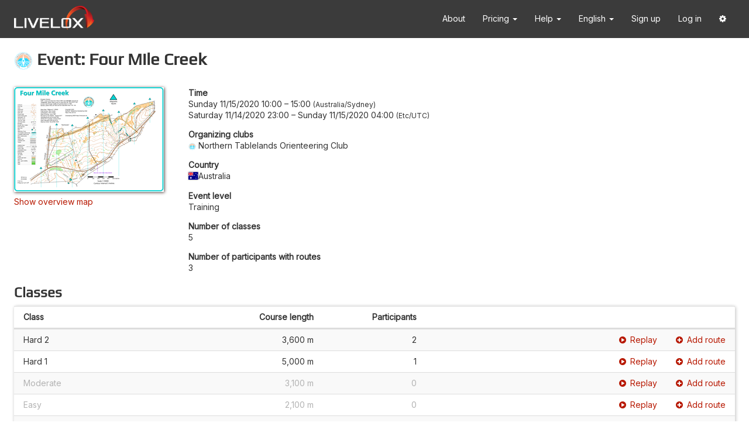

--- FILE ---
content_type: text/html; charset=utf-8
request_url: https://www.livelox.com/Events/Show/56141/Four-Mile-Creek
body_size: 13510
content:
<!DOCTYPE html>
<html class="" data-determine-time-zone="true" lang="en" xmlns:fb="http://ogp.me/ns/fb#" xmlns:og="http://ogp.me/ns#">
<head>
    
<meta http-equiv="X-UA-Compatible" content="IE=edge" />
<meta http-equiv="content-type" content="text/html;charset=UTF-8" />
<meta charset="utf-8" />
<title>Livelox - Event: Four Mile Creek</title>
<meta name="viewport" content="width=device-width, initial-scale=1.0, maximum-scale=1.0, user-scalable=no" />
<link rel="icon" type="image/png" href="/Images/favicon.png" />
<link href="https://fonts.googleapis.com/css?family=Inter" rel="stylesheet" />

<script type="text/javascript">
    try {
        var x = null;
        new Function("null ?? false;"); 
        new Function("const y = x?.x"); 
    } catch (e) {
        window.location.assign("/Home/ModernJavascriptNotSupported");
    }
</script>

<style id="anti-clickjack" type="text/css">
    body {
        display: none !important;
    }
</style>
<script type="text/javascript">
    if (self === top) {
        const antiClickjack = document.getElementById("anti-clickjack");
        antiClickjack.parentNode.removeChild(antiClickjack);
    } else {
        top.location = self.location;
    }
</script>


    <meta property="og:type" content="website" />
    <meta property="og:title" content="Livelox - Event: Four Mile Creek" />
    <meta property="og:description" content="Livelox is a service that lets you record and compare your orienteering races with family, friends and fellow competitors." />
    <meta property="og:image" content="https://livelox.blob.core.windows.net/map-images/52446/thumbnails/512/2f52076a5975495dbaaf5439a9643431" />
        <meta property="og:image:width" content="512" />
        <meta property="og:image:height" content="358" />
        <meta property="og:locale" content="en_US" />
        <meta property="og:locale:alternate" content="sv_SE" />
        <meta property="og:locale:alternate" content="nb_NO" />
        <meta property="og:locale:alternate" content="zh_HK" />
        <meta property="og:locale:alternate" content="fi_FI" />
        <meta property="og:locale:alternate" content="es_ES" />
        <meta property="og:locale:alternate" content="ja_JP" />
        <meta property="og:locale:alternate" content="de_DE" />
        <meta property="og:locale:alternate" content="it_IT" />
        <meta property="og:locale:alternate" content="pt_PT" />
        <meta property="og:locale:alternate" content="fr_FR" />
        <meta property="og:locale:alternate" content="cs_CZ" />



<link rel="stylesheet" href="/Styles/fonts/play-regular/play-regular?v=-tohaw9Dh02q2w0P2QHk4WHnCWY" />

<link rel="stylesheet" href="/Styles/lib/core?v=yl_6CgKUofJVCVZFVPdNoTPkYs4" />
<link rel="stylesheet" href="/Styles/site?v=zvMVKkbvHPlusWCTAkH2kZ5lN3w" />


    
    <link rel="stylesheet" href="/Styles/General/Events/events?v=2t0p6nCtr6U7Te9y8C4Sv2vxCQY" />

    <style type="text/css">
        #show .classes > * > * {
            grid-template-columns: 2fr 1fr 1fr 3fr ;
        }

        @media (max-width: 767px) {
            #show .classes > * > * {
                grid-template-columns: 2fr 1fr 1fr;
            }
        }
    </style>

</head>

<body>

    <div id="navbar-container" class="full-screen-hidden">
        <nav id="primary-navbar" class="navbar navbar-default">
    <div class="container">
        <div class="navbar-header">
            <button type="button" class="navbar-toggle collapsed" data-toggle="collapse" data-target="#navbar" aria-expanded="false" aria-controls="navbar">
                <i class="fa fa-bars"></i>
            </button>
            <a class="navbar-brand" href="/">
                <img src="/Images/livelox-logo-white.png" alt="Livelox" />
            </a>
        </div>
        <div id="navbar" class="navbar-collapse collapse">
            <ul class="nav navbar-nav navbar-right">
            
                <li>
                    <a href="/Home/About">
                        About
                    </a>
                </li>

                <li class="dropdown">
                    <a class="dropdown-toggle" href="#" data-toggle="dropdown" data-hover="dropdown" role="button" aria-expanded="false">
                        Pricing
                        <span class="caret"></span>
                    </a>
                    <ul class="dropdown-menu" role="menu">
                        <li>
                            <a href="/Pricing/Subscriptions">
                                Subscription plans
                            </a>
                        </li>
                        <li>
                            <a href="/Documentation/GPS_Trackers">
                                GPS trackers
                            </a>
                        </li>
                    </ul>
                </li>
                
                <li class="dropdown">
                    <a class="dropdown-toggle" href="#" data-toggle="dropdown" data-hover="dropdown" role="button" aria-expanded="false">
                        Help <span class="caret"></span>
                    </a>
                    <ul class="dropdown-menu" role="menu">
                        <li>
                            <a href="/Documentation/Athletes">
                                For athletes
                            </a>
                        </li>
                        <li>
                            <a href="/Documentation/Spectators">
                                For spectators
                            </a>
                        </li>
                        <li>
                            <a href="/Documentation/EventOrganisers">
                                For event organizers
                            </a>
                        </li>
                        <li>
                            <a href="/Documentation/NationalFederations">
                                For national federations
                            </a>
                        </li>
                        <li>
                            <a href="/Documentation/Api">
                                For developers
                            </a>
                        </li>
                        <li>
                            <a href="/Home/Faq">
                                Frequently asked questions
                            </a>
                        </li>
                        <li>
                            <a href="/Home/Contact">
                                Contact us
                            </a>
                        </li>
                    </ul>
                </li>

                
                <li class="dropdown" id="culture-selector"><a aria-expanded="false" class="dropdown-toggle" data-hover="dropdown" data-toggle="dropdown" href="#" role="button">English <span class="caret"></span></a><ul class="dropdown-menu" role="menu"><li><a href="/Events/Show/56141/Four-Mile-Creek?culture=cs-CZ">&#x10C;e&#x161;tina</a></li><li><a href="/Events/Show/56141/Four-Mile-Creek?culture=de-DE">Deutsch</a></li><li class="selected-culture"><a href="/Events/Show/56141/Four-Mile-Creek?culture=en-US">English</a></li><li><a href="/Events/Show/56141/Four-Mile-Creek?culture=es-ES">Espa&#xF1;ol</a></li><li><a href="/Events/Show/56141/Four-Mile-Creek?culture=fr-FR">Fran&#xE7;ais</a></li><li><a href="/Events/Show/56141/Four-Mile-Creek?culture=it-IT">Italiano</a></li><li><a href="/Events/Show/56141/Four-Mile-Creek?culture=nb-NO">Norsk bokm&#xE5;l</a></li><li><a href="/Events/Show/56141/Four-Mile-Creek?culture=pt-PT">Portugu&#xEA;s</a></li><li><a href="/Events/Show/56141/Four-Mile-Creek?culture=fi-FI">Suomi</a></li><li><a href="/Events/Show/56141/Four-Mile-Creek?culture=sv-SE">Svenska</a></li><li><a href="/Events/Show/56141/Four-Mile-Creek?culture=zh-HK">&#x4E2D;&#x6587;&#xFF08;&#x9999;&#x6E2F;&#x7279;&#x5225;&#x884C;&#x653F;&#x5340;&#xFF09;</a></li><li><a href="/Events/Show/56141/Four-Mile-Creek?culture=ja-JP">&#x65E5;&#x672C;&#x8A9E;</a></li></ul></li>
                
                    <li>
                        <a href="/Account/Users/Create">
                            Sign up
                        </a>
                    </li>
                    <li>
                        <a href="/Authentication/Login">
                            Log in
                        </a>
                    </li>
                    <li class="dropdown">
                        <a class="dropdown-toggle" href="#" data-toggle="dropdown" data-hover="dropdown" role="button" aria-expanded="false">
                            <i class="fa fa-cog"></i>
                        </a>
                        <ul class="dropdown-menu" role="menu">
                            <li>
                                <a href="javascript:ll.googleCmpUtil.showRevocationMessage()">
                                    Cookie settings
                                </a>
                            </li>
                        </ul>
                    </li>
            </ul>
        </div>
    </div>
</nav>

        
    </div>

    <div id="page-content">
        <div>
            



<div id="show">

    <h1>
        <img src="https://livelox.blob.core.windows.net/organisation-icons/0000004444/3882354523895/32" />
        Event: Four Mile Creek
    </h1>



    <div id="event-information" class="margin-bottom">

            <div id="maps">
                <ul class="list-unstyled">
                    <li class="map">
                        <img alt="Four Mile Creek" class="map-thumbnail-image" src="https://livelox.blob.core.windows.net/map-images/52446/thumbnails/256/5eca778dbb034b7e9b143e93fa5366be" />
                    </li>
                </ul>
                    <div id="overview-map-link-container">
                        <a href="#" id="show-overview-map-link" data-bind="click: onShowOverviewMapLinkClicked">Show overview map</a>
                        <a href="#" id="hide-overview-map-link" data-bind="click: onHideOverviewMapLinkClicked">Hide overview map</a>
                    </div>
            </div>
        
        <div id="overview-map-mobile-container" class="overview-map-container visible-xs"></div>

        <dl id="event-properties">
            <dt>Time</dt>
            
<dd class="event-time-interval">
    <span class="event-time-zone"><time data-format="dateTimeWeekday24h" datetime="2020-11-14T23:00:00Z">Sunday 11/15/2020 10:00</time> &ndash; <time data-format="time24h" datetime="2020-11-15T04:00:00Z">15:00</time> <span class="time-zone-name">Australia/Sydney</span></span>
    <br/>
    <span class="user-time-zone"><time data-format="dateTimeWeekday24h" data-use-browser-time-zone="true" datetime="2020-11-14T23:00:00Z">Saturday 11/14/2020 23:00</time> &ndash; <time data-format="dateTimeWeekday24h" data-use-browser-time-zone="true" datetime="2020-11-15T04:00:00Z">Sunday 11/15/2020 04:00</time> <span class="time-zone-name" data-use-browser-time-zone="true"></span></span>
</dd>

                <dt>Organizing clubs</dt>
                <dd><span><span><img class="organisation-icon-prefix" src="https://livelox.blob.core.windows.net/organisation-icons/0000004444/3882354523895/32" />Northern Tablelands Orienteering Club</span></span></dd>

            <dt>Country</dt>
            <dd><span class="country-flag-and-name"><img class="country-flag" src="https://livelox.blob.core.windows.net/flags/au.svg" /><span>Australia</span></span></dd>

            <dt>Event level</dt>
            <dd>Training</dd>

            <dt>Number of classes</dt>
            <dd>5</dd>

            <dt>Number of participants with routes</dt>
            <dd>3</dd>
        </dl>

    </div>

    <div id="overview-map-desktop-container" class="overview-map-container hidden-xs"></div>
    
    <div id="ad" class="ad">
    </div>

    <h2>Classes</h2>

            <div id="classes" class="classes table-like table-like-striped table-normal-margin-bottom">
                <div class="table-like-header">
                    <div>
                        <div class="class">
                            Class
                        </div>
                        <div class="course-length">
                            Course length
                        </div>
                        <div class="participant-count">
                            Participants
                        </div>
                    </div>
                </div>
                <div class="table-like-body">
                        <div class="">
                            <div class="class">
                                Hard 2
                            </div>
                            <div class="course-length">
                                3,600 m
                            </div>
                            <div class="participant-count">
                                2
                            </div>
                                <div class="links">
                                    <a href="/Viewer/Four-Mile-Creek/Hard-2?classId=339018"><i class="fa fa-play-circle link-prefix-icon"></i><span>Replay</span></a>
                                        <a href="/Sessions/Create?eventId=56141&amp;classId=339018"><i class="fa fa-plus-circle link-prefix-icon"></i>Add route</a>
                                </div>
                        </div>
                        <div class="">
                            <div class="class">
                                Hard 1
                            </div>
                            <div class="course-length">
                                5,000 m
                            </div>
                            <div class="participant-count">
                                1
                            </div>
                                <div class="links">
                                    <a href="/Viewer/Four-Mile-Creek/Hard-1?classId=339017"><i class="fa fa-play-circle link-prefix-icon"></i><span>Replay</span></a>
                                        <a href="/Sessions/Create?eventId=56141&amp;classId=339017"><i class="fa fa-plus-circle link-prefix-icon"></i>Add route</a>
                                </div>
                        </div>
                        <div class="no-participants">
                            <div class="class">
                                Moderate
                            </div>
                            <div class="course-length">
                                3,100 m
                            </div>
                            <div class="participant-count">
                                0
                            </div>
                                <div class="links">
                                    <a href="/Viewer/Four-Mile-Creek/Moderate?classId=339019"><i class="fa fa-play-circle link-prefix-icon"></i><span>Replay</span></a>
                                        <a href="/Sessions/Create?eventId=56141&amp;classId=339019"><i class="fa fa-plus-circle link-prefix-icon"></i>Add route</a>
                                </div>
                        </div>
                        <div class="no-participants">
                            <div class="class">
                                Easy
                            </div>
                            <div class="course-length">
                                2,100 m
                            </div>
                            <div class="participant-count">
                                0
                            </div>
                                <div class="links">
                                    <a href="/Viewer/Four-Mile-Creek/Easy?classId=339020"><i class="fa fa-play-circle link-prefix-icon"></i><span>Replay</span></a>
                                        <a href="/Sessions/Create?eventId=56141&amp;classId=339020"><i class="fa fa-plus-circle link-prefix-icon"></i>Add route</a>
                                </div>
                        </div>
                        <div class="no-participants">
                            <div class="class">
                                Very easy
                            </div>
                            <div class="course-length">
                                1,100 m
                            </div>
                            <div class="participant-count">
                                0
                            </div>
                                <div class="links">
                                    <a href="/Viewer/Four-Mile-Creek/Very-easy?classId=339021"><i class="fa fa-play-circle link-prefix-icon"></i><span>Replay</span></a>
                                        <a href="/Sessions/Create?eventId=56141&amp;classId=339021"><i class="fa fa-plus-circle link-prefix-icon"></i>Add route</a>
                                </div>
                        </div>
                </div>
            </div>

</div>


        </div>
    </div>

    <div id="data-bind-modals">
        
    
<div id="session-class-candidates-modal" class="modal fade" tabindex="-1" data-bind="with: sessionClassCandidatesModal">
    <div class="modal-dialog">
        <div class="modal-content">
            <div class="modal-header">
                <button type="button" class="close" data-dismiss="modal"><span aria-hidden="true">&times;</span></button>
                <h3 class="modal-title">
                    Connect route to class
                </h3>
            </div>

            <div class="modal-body" data-bind="css: { 'is-relay': isRelay }">
                <!-- ko if: mode() === ll.SessionClassCandidatesModal.modes.multiEvent -->
                <div>This route matches an event that it is not yet connected to.</div>
                <!-- /ko -->
                <!-- ko if: mode() === ll.SessionClassCandidatesModal.modes.singleEvent -->
                <div>You have a route that matches this event, but is not yet connected to it.</div>
                <!-- /ko -->
                <!-- ko if: mode() === ll.SessionClassCandidatesModal.modes.singleClass -->
                <div>You have a route that matches this class, but is not yet connected to it.</div>
                <!-- /ko -->
                <!-- ko if: mode() !== ll.SessionClassCandidatesModal.modes.singleClass -->
                <div class="margin-top">
                    <!-- ko foreach: sessionClassCandidateOptions -->
                    <div class="radio">
                        <label>
                            <input type="radio" name="selectedOption" data-bind="attr: { value: $data.value }, checked: $parent.selectedOption" />
                            <span>Connect to <span data-bind="text: $data.label"></span></span>
                        </label>
                        <!-- ko if: hasRelayLegs -->
                        <div data-bind="visible: $data.value === $parent.selectedOption()">
                            <label class="relay-leg-label">
                                Relay leg:
                                <select data-bind="options: relayLegs, optionsValue: 'leg', optionsText: 'name', value: selectedRelayLeg"></select>
                            </label>
                        </div>
                        <!-- /ko -->
                    </div>
                    <!-- /ko -->
                    <div class="radio">
                        <label>
                            <input type="radio" name="selectedOption" data-bind="attr: { value: ll.SessionClassCandidatesModal.options.connectToOtherClass }, checked: selectedOption" />
                            <span>Connect to another class</span>
                        </label>
                    </div>
                    <div class="radio" data-bind="visible: includeDoNotConnectOption">
                        <label>
                            <input type="radio" name="selectedOption" data-bind="attr: { value: ll.SessionClassCandidatesModal.options.doNotConnect }, checked: selectedOption" />
                            <span>Do not connect to any class</span>
                        </label>
                    </div>
                </div>
                <!-- /ko -->
            </div>


            <div class="modal-footer">
                <button type="button" class="btn btn-primary" data-bind="click: onOkButtonClicked, enable: okButtonEnabled">
                    <i class="fa fa-check"></i>
                    <span data-bind="visible: mode() !== ll.SessionClassCandidatesModal.modes.singleClass">
                        OK
                    </span>
                    <span data-bind="visible: mode() === ll.SessionClassCandidatesModal.modes.singleClass">
                        Connect
                    </span>
                </button>
                <!-- ko if: cancelButtonVisible -->
                <button type="button" class="btn btn-default" data-dismiss="modal">
                    <i class="fa fa-times"></i>
                    <span data-bind="visible: mode() !== ll.SessionClassCandidatesModal.modes.singleClass">
                        Cancel
                    </span>
                    <span data-bind="visible: mode() === ll.SessionClassCandidatesModal.modes.singleClass">
                        Skip
                    </span>
                </button>
                <!-- /ko -->
            </div>
        </div>
    </div>
</div>



    </div>
    <div id="selector-modals">
        
    </div>

    <div id="ad-information-modal" class="modal fade" tabindex="-1">
    <div class="modal-dialog">
        <div class="modal-content">
            <div class="modal-header">
                <button type="button" class="close" data-dismiss="modal"><span aria-hidden="true">&times;</span></button>
                <h3 class="modal-title">About our ads</h3>
            </div>
            
            <div class="modal-body">
                Livelox is a <em>freemium</em> service &ndash; that is, we provide a basic set of features for free, while all features are available only with a paid Premium subscription. To cover our costs for you as a non-paying user, we are displaying ads. Don't want them to steal screen space? Upgrade to a Premium subscription to enjoy an ad-free experience.
            </div>

            <div class="modal-footer">
                <a class="btn btn-primary" href="/Account/Orders/PremiumSubscription">
                    <i class="fa fa-shopping-cart"></i>
                    Buy a Livelox Premium subscription
                </a>
                <button type="button" class="btn btn-default" data-dismiss="modal">
                    <i class="fa fa-times"></i>
                    Close
                </button>
            </div>
        </div>
    </div>
</div>



    

    


<script async src="https://pagead2.googlesyndication.com/pagead/js/adsbygoogle.js?client=ca-pub-3702105520255513" crossorigin="anonymous"></script>
<script src="/Scripts/lib/core?v=Ha_sZKODqcbfcWTcCx9r4CP9j4Y"></script>
<script src="/Home/ResourceScript/en-US/7C266C42247C034463AD762BB26870F6"></script>
<script src="/Scripts/site?v=GcB6NybIm4mbLUlqtI5WuKyaOy4"></script>

<script>
    window.ll.resources = {
        inlineTranslationEnabled: false,
        currentCulture: {"code":"en-US","nativeName":"English"},
        cultures: null
    };
</script>


        <script type="text/plain" data-cookiecategory="analytics" async src="https://www.googletagmanager.com/gtag/js?id=G-GLM75Y30LE"></script>
        <script type="text/plain" data-cookiecategory="analytics">
            window.dataLayer = window.dataLayer || [];
            function gtag(){dataLayer.push(arguments);}
            gtag('js', new Date());
            gtag('config', 'G-GLM75Y30LE');
        </script>


        <script type="text/plain" data-cookiecategory="analytics">
            !function(v,y,T){var S=v.location,k="script",D="instrumentationKey",C="ingestionendpoint",I="disableExceptionTracking",E="ai.device.",b="toLowerCase",w=(D[b](),"crossOrigin"),N="POST",e="appInsightsSDK",t=T.name||"appInsights",n=((T.name||v[e])&&(v[e]=t),v[t]||function(l){var u=!1,d=!1,g={initialize:!0,queue:[],sv:"6",version:2,config:l};function m(e,t){var n={},a="Browser";return n[E+"id"]=a[b](),n[E+"type"]=a,n["ai.operation.name"]=S&&S.pathname||"_unknown_",n["ai.internal.sdkVersion"]="javascript:snippet_"+(g.sv||g.version),{time:(a=new Date).getUTCFullYear()+"-"+i(1+a.getUTCMonth())+"-"+i(a.getUTCDate())+"T"+i(a.getUTCHours())+":"+i(a.getUTCMinutes())+":"+i(a.getUTCSeconds())+"."+(a.getUTCMilliseconds()/1e3).toFixed(3).slice(2,5)+"Z",iKey:e,name:"Microsoft.ApplicationInsights."+e.replace(/-/g,"")+"."+t,sampleRate:100,tags:n,data:{baseData:{ver:2}}};function i(e){e=""+e;return 1===e.length?"0"+e:e}}var e,n,f=l.url||T.src;function a(e){var t,n,a,i,o,s,r,c,p;u=!0,g.queue=[],d||(d=!0,i=f,r=(c=function(){var e,t={},n=l.connectionString;if(n)for(var a=n.split(";"),i=0;i<a.length;i++){var o=a[i].split("=");2===o.length&&(t[o[0][b]()]=o[1])}return t[C]||(t[C]="https://"+((e=(n=t.endpointsuffix)?t.location:null)?e+".":"")+"dc."+(n||"services.visualstudio.com")),t}()).instrumentationkey||l[D]||"",c=(c=c[C])?c+"/v2/track":l.endpointUrl,(p=[]).push((t="SDK LOAD Failure: Failed to load Application Insights SDK script (See stack for details)",n=i,o=c,(s=(a=m(r,"Exception")).data).baseType="ExceptionData",s.baseData.exceptions=[{typeName:"SDKLoadFailed",message:t.replace(/\./g,"-"),hasFullStack:!1,stack:t+"\nSnippet failed to load ["+n+"] -- Telemetry is disabled\nHelp Link: https://go.microsoft.com/fwlink/?linkid=2128109\nHost: "+(S&&S.pathname||"_unknown_")+"\nEndpoint: "+o,parsedStack:[]}],a)),p.push((s=i,t=c,(o=(n=m(r,"Message")).data).baseType="MessageData",(a=o.baseData).message='AI (Internal): 99 message:"'+("SDK LOAD Failure: Failed to load Application Insights SDK script (See stack for details) ("+s+")").replace(/\"/g,"")+'"',a.properties={endpoint:t},n)),i=p,r=c,JSON&&((o=v.fetch)&&!T.useXhr?o(r,{method:N,body:JSON.stringify(i),mode:"cors"}):XMLHttpRequest&&((s=new XMLHttpRequest).open(N,r),s.setRequestHeader("Content-type","application/json"),s.send(JSON.stringify(i)))))}function i(e,t){d||setTimeout(function(){!t&&g.core||a()},500)}f&&((n=y.createElement(k)).src=f,!(o=T[w])&&""!==o||"undefined"==n[w]||(n[w]=o),n.onload=i,n.onerror=a,n.onreadystatechange=function(e,t){"loaded"!==n.readyState&&"complete"!==n.readyState||i(0,t)},e=n,T.ld<0?y.getElementsByTagName("head")[0].appendChild(e):setTimeout(function(){y.getElementsByTagName(k)[0].parentNode.appendChild(e)},T.ld||0));try{g.cookie=y.cookie}catch(h){}function t(e){for(;e.length;)!function(t){g[t]=function(){var e=arguments;u||g.queue.push(function(){g[t].apply(g,e)})}}(e.pop())}var s,r,o="track",c="TrackPage",p="TrackEvent",o=(t([o+"Event",o+"PageView",o+"Exception",o+"Trace",o+"DependencyData",o+"Metric",o+"PageViewPerformance","start"+c,"stop"+c,"start"+p,"stop"+p,"addTelemetryInitializer","setAuthenticatedUserContext","clearAuthenticatedUserContext","flush"]),g.SeverityLevel={Verbose:0,Information:1,Warning:2,Error:3,Critical:4},(l.extensionConfig||{}).ApplicationInsightsAnalytics||{});return!0!==l[I]&&!0!==o[I]&&(t(["_"+(s="onerror")]),r=v[s],v[s]=function(e,t,n,a,i){var o=r&&r(e,t,n,a,i);return!0!==o&&g["_"+s]({message:e,url:t,lineNumber:n,columnNumber:a,error:i,evt:v.event}),o},l.autoExceptionInstrumented=!0),g}(T.cfg));function a(){T.onInit&&T.onInit(n)}(v[t]=n).queue&&0===n.queue.length?(n.queue.push(a),n.trackPageView({})):a()}(window,document,{
            src: "https://js.monitor.azure.com/scripts/b/ai.2.8.16.min.js",
            crossOrigin: "anonymous",
            cfg: {
                connectionString: "InstrumentationKey=5a5499fb-76ab-46fc-8e2c-c6a6e9d12285;IngestionEndpoint=https://northeurope-2.in.applicationinsights.azure.com/;LiveEndpoint=https://northeurope.livediagnostics.monitor.azure.com/",
                disableAjaxTracking: true
            },
            onInit: appInsights => {
                appInsights.trackPageView();
                appInsights.addTelemetryInitializer(envelope => {
                    if (envelope.baseType === "ExceptionData" &&
                        typeof (envelope.baseData.exceptions) === "undefined" &&
                        envelope.baseData.message &&
                        envelope.baseData.message.indexOf("same-origin policy prevents us from getting the details of this exception") !== -1
                    ) {
                        return false;
                    }
                    return true;
                });
                appInsights.addDependencyInitializer(() => false);
                window.appInsights = appInsights;
                (window.appInsightsEventQueue ?? []).forEach(data => {
                    window.appInsights.trackEvent(data);
                });
                window.appInsightsEventQueue = [];
            }});
        </script>

<script type="text/javascript">
    window.appInsightsWrapper = window.appInsightsWrapper ?? {
        trackEvent: data => {
            if (window.appInsights?.trackEvent) {
                window.appInsights.trackEvent(data);
            } else {
                window.appInsightsEventQueue = window.appInsightsEventQueue ?? [];
                window.appInsightsEventQueue.push(data);
            }
        }
    };
</script>


        <script>
            (function(c,l,a,r,i,t,y){
                c[a]=c[a]||function(){(c[a].q=c[a].q||[]).push(arguments)};
                t=l.createElement(r);t.async=1;t.src="https://www.clarity.ms/tag/"+i;
                y=l.getElementsByTagName(r)[0];y.parentNode.insertBefore(t,y);
            })(window, document, "clarity", "script", "kx36wnux0z");
        </script>
        <script type="text/plain" data-cookiecategory="analytics">
            window.clarity("consent");
        </script>


    
    <script src="/Scripts/General/Events/events?v=u01E_Uonoun4oyNyzD-Jckkt95A"></script>

    <script>
        var model = {"adsEnabled":false,"event":{"id":56141,"name":"Four Mile Creek","organisers":[{"id":4444,"name":"Northern Tablelands Orienteering Club","createdTime":"2016-08-11T06:57:32.176Z","modifiedTime":"2023-01-10T15:48:43.976Z","iconUrl":"https://livelox.blob.core.windows.net/organisation-icons/0000004444/3882354523895/32","informationUrl":"https://eventor.orienteering.asn.au/Organisation/Info","isExternalHomeOrganisation":true,"level":0,"externalIdentifiers":[{"system":2,"id":"30"}],"admins":[],"country":null,"properties":[]}],"organiserName":null,"classes":[{"id":339018,"mapIdentifier":null,"type":"Class","version":1,"eventId":null,"event":null,"name":"Hard 2","participants":[],"isDerived":false,"map":null,"courseImageIds":[],"courseImages":[],"mapScale":null,"timeInterval":null,"boundingBox":null,"externalIdentifier":{"system":2,"id":"93197-1"},"participantCount":2,"modifiedTime":"2021-02-20T12:18:10.147Z","hiddenUntil":null,"publicationTime":"2020-11-15T04:00:00Z","code":null,"sortOrder":null,"relayLegGroups":[],"relayLegs":[],"error":null,"courseType":0,"sessionClassCandidates":null,"properties":[]},{"id":339017,"mapIdentifier":null,"type":"Class","version":1,"eventId":null,"event":null,"name":"Hard 1","participants":[],"isDerived":false,"map":null,"courseImageIds":[],"courseImages":[],"mapScale":null,"timeInterval":null,"boundingBox":null,"externalIdentifier":{"system":2,"id":"93196-1"},"participantCount":1,"modifiedTime":"2021-11-30T10:37:25.277Z","hiddenUntil":null,"publicationTime":"2020-11-15T04:00:00Z","code":null,"sortOrder":null,"relayLegGroups":[],"relayLegs":[],"error":null,"courseType":0,"sessionClassCandidates":null,"properties":[]},{"id":339019,"mapIdentifier":null,"type":"Class","version":1,"eventId":null,"event":null,"name":"Moderate","participants":[],"isDerived":false,"map":null,"courseImageIds":[],"courseImages":[],"mapScale":null,"timeInterval":null,"boundingBox":null,"externalIdentifier":{"system":2,"id":"93198-1"},"participantCount":0,"modifiedTime":"2020-11-15T05:02:21.838Z","hiddenUntil":null,"publicationTime":"2020-11-15T04:00:00Z","code":null,"sortOrder":null,"relayLegGroups":[],"relayLegs":[],"error":null,"courseType":0,"sessionClassCandidates":null,"properties":[]},{"id":339020,"mapIdentifier":null,"type":"Class","version":1,"eventId":null,"event":null,"name":"Easy","participants":[],"isDerived":false,"map":null,"courseImageIds":[],"courseImages":[],"mapScale":null,"timeInterval":null,"boundingBox":null,"externalIdentifier":{"system":2,"id":"93199-1"},"participantCount":0,"modifiedTime":"2020-11-14T05:22:08.725Z","hiddenUntil":null,"publicationTime":"2020-11-15T04:00:00Z","code":null,"sortOrder":null,"relayLegGroups":[],"relayLegs":[],"error":null,"courseType":0,"sessionClassCandidates":null,"properties":[]},{"id":339021,"mapIdentifier":null,"type":"Class","version":1,"eventId":null,"event":null,"name":"Very easy","participants":[],"isDerived":false,"map":null,"courseImageIds":[],"courseImages":[],"mapScale":null,"timeInterval":null,"boundingBox":null,"externalIdentifier":{"system":2,"id":"93200-1"},"participantCount":0,"modifiedTime":"2020-11-14T05:22:08.725Z","hiddenUntil":null,"publicationTime":"2020-11-15T04:00:00Z","code":null,"sortOrder":null,"relayLegGroups":[],"relayLegs":[],"error":null,"courseType":0,"sessionClassCandidates":null,"properties":[]}],"mapConnections":[{"map":{"identifier":{"system":4,"id":"52446"},"name":"Four Mile Creek","geocodeName":null,"hiddenUntil":"2020-11-15T04:00:00Z","isHidden":false,"imageFormat":"Png","images":[{"id":246556,"url":"https://livelox.blob.core.windows.net/map-images/52446/4d2c590bfd3f46d2b510a36a9f2c2f82","width":2276,"height":1591,"fileSize":232477,"isThumbnail":false,"defaultProjection":{"matrix":[[0.7700277473918467,-0.1601475468890235,1137.9107202118298],[-0.1601475468890235,-0.7700277473918467,795.4667618920834],[0.0,0.0,1.0]],"origin":{"latitude":-30.520239819434572,"longitude":151.9581787205046}},"projection":{"epsgCode":32756,"matrix":[[0.77240563239014,-0.15294043354359482,705081.8447133678],[-0.15294043354359482,-0.77240563239014,5177701.275150294],[0.0,0.0,1.0]],"lengthUnit":1.0},"imageData":null},{"id":246557,"url":"https://livelox.blob.core.windows.net/map-images/52446/thumbnails/32/d8ac10aa786a49f5a324331851f31a1e","width":32,"height":22,"fileSize":1622,"isThumbnail":true,"defaultProjection":{"matrix":[[0.010767570321766434,-0.0022394815204278065,15.998751563876155],[-0.0022394815204278065,-0.010767570321766434,10.99953522816224],[0.0,0.0,1.0]],"origin":{"latitude":-30.520239819434572,"longitude":151.9581787205046}},"projection":{"epsgCode":32756,"matrix":[[0.01080101840199007,-0.0021386592327132547,9859.675527296387],[-0.0021386592327132547,-0.01080101840199007,72402.82651962244],[0.0,0.0,1.0]],"lengthUnit":1.0},"imageData":null},{"id":246558,"url":"https://livelox.blob.core.windows.net/map-images/52446/thumbnails/64/4f9c266542254506b16547c8dc11e3f5","width":64,"height":45,"fileSize":5019,"isThumbnail":true,"defaultProjection":{"matrix":[[0.021694542862817016,-0.0045118934693735456,31.997484660367103],[-0.0045118934693735456,-0.021694542862817016,22.499063553049965],[0.0,0.0,1.0]],"origin":{"latitude":-30.520239819434572,"longitude":151.9581787205046}},"projection":{"epsgCode":32756,"matrix":[[0.02176139674868164,-0.0043088725841655615,19864.586210201167],[-0.0043088725841655615,-0.02176139674868164,145874.233570329],[0.0,0.0,1.0]],"lengthUnit":1.0},"imageData":null},{"id":246559,"url":"https://livelox.blob.core.windows.net/map-images/52446/thumbnails/128/93a65e462c0e4594a9d8c6b50894e352","width":128,"height":89,"fileSize":15769,"isThumbnail":true,"defaultProjection":{"matrix":[[0.04322968350634989,-0.008990856510229161,63.99498778811942],[-0.008990856510229161,-0.04322968350634989,44.49813400937445],[0.0,0.0,1.0]],"origin":{"latitude":-30.520239819434572,"longitude":151.9581787205046}},"projection":{"epsgCode":32756,"matrix":[[0.04336343355263908,-0.0085861910495907,39583.93726479394],[-0.0085861910495907,-0.04336343355263908,290679.886609423],[0.0,0.0,1.0]],"lengthUnit":1.0},"imageData":null},{"id":246560,"url":"https://livelox.blob.core.windows.net/map-images/52446/thumbnails/256/5eca778dbb034b7e9b143e93fa5366be","width":256,"height":179,"fileSize":49229,"isThumbnail":true,"defaultProjection":{"matrix":[[0.0866187692319839,-0.018014643448976245,127.98995710885363],[-0.018014643448976245,-0.0866187692319839,89.49626111547438],[0.0,0.0,1.0]],"origin":{"latitude":-30.520239819434572,"longitude":151.9581787205046}},"projection":{"epsgCode":32756,"matrix":[[0.08688622705006468,-0.01720393621786483,79313.10968479388],[-0.01720393621786483,-0.08688622705006468,582428.3537504709],[0.0,0.0,1.0]],"lengthUnit":1.0},"imageData":null},{"id":246561,"url":"https://livelox.blob.core.windows.net/map-images/52446/thumbnails/512/2f52076a5975495dbaaf5439a9643431","width":512,"height":358,"fileSize":140131,"isThumbnail":true,"defaultProjection":{"matrix":[[0.1732375384639678,-0.03602928689795249,255.97991421770726],[-0.03602928689795249,-0.1732375384639678,178.99252223094877],[0.0,0.0,1.0]],"origin":{"latitude":-30.520239819434572,"longitude":151.9581787205046}},"projection":{"epsgCode":32756,"matrix":[[0.17377245410012937,-0.03440787243572966,158626.21936958775],[-0.03440787243572966,-0.17377245410012937,1164856.7075009418],[0.0,0.0,1.0]],"lengthUnit":1.0},"imageData":null},{"id":246562,"url":"https://livelox.blob.core.windows.net/map-images/52446/thumbnails/1024/a84164b81a604fcb869d9162134a79b5","width":1024,"height":716,"fileSize":388982,"isThumbnail":true,"defaultProjection":{"matrix":[[0.3464750769279356,-0.07205857379590498,511.9598284354145],[-0.07205857379590498,-0.3464750769279356,357.98504446189753],[0.0,0.0,1.0]],"origin":{"latitude":-30.520239819434572,"longitude":151.9581787205046}},"projection":{"epsgCode":32756,"matrix":[[0.34754490820025874,-0.06881574487145932,317252.4387391755],[-0.06881574487145932,-0.34754490820025874,2329713.4150018836],[0.0,0.0,1.0]],"lengthUnit":1.0},"imageData":null}],"tiles":null,"boundingQuadrilateral":{"vertices":[{"latitude":-30.526513634846246,"longitude":151.94129058842935},{"latitude":-30.53181595292768,"longitude":151.97078862105883},{"latitude":-30.513964929922658,"longitude":151.97506685257986},{"latitude":-30.50866368594146,"longitude":151.94557391943934}]},"polygon":{"vertices":[{"latitude":-30.526513634846246,"longitude":151.94129058842935},{"latitude":-30.53181595292768,"longitude":151.97078862105883},{"latitude":-30.513964929922658,"longitude":151.97506685257986},{"latitude":-30.50866368594146,"longitude":151.94557391943934}]},"projectedBoundingQuadrilateral":{"vertices":[{"x":398430.4330292294,"y":6622393.645887098},{"x":401265.9035248704,"y":6621832.20761021},{"x":401658.3676279159,"y":6623814.296168452},{"x":398822.8971322708,"y":6624375.734445341}]},"projectionEpsgCode":32756,"mapScale":10000.0,"issuedYear":null,"creationSoftware":null,"createdTime":"2020-11-15T05:22:21.729Z","modifiedTime":"2020-11-15T05:22:21.729Z","ownerRoles":null,"ownerPersons":null,"isOwnedByUser":false,"tilesCreated":false,"thumbnailsCreated":false,"resolution":0.7874015748029644,"area":5862934.42141431,"errorCode":null,"copyrightHolders":null,"distance":0.0,"coverage":1.0,"coverageArea":5862934.42141431,"nonRequestedArea":0.0,"width":2276,"height":1591,"url":"https://livelox.blob.core.windows.net/map-images/52446/4d2c590bfd3f46d2b510a36a9f2c2f82","topClipping":0,"bottomClipping":0,"leftClipping":0,"rightClipping":0,"errorMessage":null,"thumbnails":[{"width":32,"height":22,"url":"https://livelox.blob.core.windows.net/map-images/52446/thumbnails/32/d8ac10aa786a49f5a324331851f31a1e","cacheUrl":"https://livelox.blob.core.windows.net/map-images/52446/thumbnails/32/d8ac10aa786a49f5a324331851f31a1e"},{"width":64,"height":45,"url":"https://livelox.blob.core.windows.net/map-images/52446/thumbnails/64/4f9c266542254506b16547c8dc11e3f5","cacheUrl":"https://livelox.blob.core.windows.net/map-images/52446/thumbnails/64/4f9c266542254506b16547c8dc11e3f5"},{"width":128,"height":89,"url":"https://livelox.blob.core.windows.net/map-images/52446/thumbnails/128/93a65e462c0e4594a9d8c6b50894e352","cacheUrl":"https://livelox.blob.core.windows.net/map-images/52446/thumbnails/128/93a65e462c0e4594a9d8c6b50894e352"},{"width":256,"height":179,"url":"https://livelox.blob.core.windows.net/map-images/52446/thumbnails/256/5eca778dbb034b7e9b143e93fa5366be","cacheUrl":"https://livelox.blob.core.windows.net/map-images/52446/thumbnails/256/5eca778dbb034b7e9b143e93fa5366be"},{"width":512,"height":358,"url":"https://livelox.blob.core.windows.net/map-images/52446/thumbnails/512/2f52076a5975495dbaaf5439a9643431","cacheUrl":"https://livelox.blob.core.windows.net/map-images/52446/thumbnails/512/2f52076a5975495dbaaf5439a9643431"},{"width":1024,"height":716,"url":"https://livelox.blob.core.windows.net/map-images/52446/thumbnails/1024/a84164b81a604fcb869d9162134a79b5","cacheUrl":"https://livelox.blob.core.windows.net/map-images/52446/thumbnails/1024/a84164b81a604fcb869d9162134a79b5"}],"projection":{"epsgCode":32756,"matrix":[[0.77240563239014,-0.15294043354359482,705081.8447133678],[-0.15294043354359482,-0.77240563239014,5177701.275150294],[0.0,0.0,1.0]],"lengthUnit":1.0},"defaultProjection":{"matrix":[[0.7700277473918467,-0.1601475468890235,1137.9107202118298],[-0.1601475468890235,-0.7700277473918467,795.4667618920834],[0.0,0.0,1.0]],"origin":{"latitude":-30.520239819434572,"longitude":151.9581787205046}},"center":{"latitude":-30.52023955090951,"longitude":151.95817999537684},"zeroRotationBoundingBox":{"south":-30.529366172351107,"north":-30.511112987602424,"west":151.9431055299448,"east":151.97325726126078,"center":{"latitude":-30.520239579976767,"longitude":151.9581813956028}},"boundingBox":{"south":-30.53181595292768,"north":-30.50866368594146,"west":151.94129058842935,"east":151.97506685257986,"center":{"latitude":-30.520239819434572,"longitude":151.9581787205046}},"rotation":-11.729254718217433},"boundingPolygon":null}],"mapScales":[10000.0],"timeInterval":{"start":"2020-11-14T23:00:00Z","end":"2020-11-15T04:00:00Z"},"timeZone":"Australia/Sydney","boundingPolygon":{"vertices":[{"latitude":-30.526513634846246,"longitude":151.94129058842935},{"latitude":-30.53181595292768,"longitude":151.97078862105883},{"latitude":-30.513964929922658,"longitude":151.97506685257986},{"latitude":-30.50866368594146,"longitude":151.94557391943934}]},"boundingPolygonMode":0,"activityType":0,"externalIdentifier":{"system":2,"id":"10618-1"},"importableEventIdentifier":null,"classCount":5,"participantCount":3,"hiddenUntil":null,"publicationTime":"2020-11-15T04:00:00Z","modifiedTime":"2020-11-16T06:39:27.605Z","projectionEpsgCode":32756,"settings":{"synchronizeWithExternalSystem":true,"controlsManuallyPositioned":false,"password":null,"isRelay":false,"allowMergeAllRelayLegs":true,"useClassCodes":false,"allowDownloadMapImage":true},"ownerOrganisations":[{"id":4444,"name":"Northern Tablelands Orienteering Club","iconUrl":null,"externalIdentifiers":[{"system":2,"id":"30"}]}],"ownerPersons":[],"isOwnedByUser":false,"searchable":true,"hasValidMapAndCourses":true,"level":0,"externalSystemLevel":1,"accessMode":0,"publicationMode":1,"country":{"id":11,"name":"Australia","isoCode":36,"isoAlpha2Code":"AU","isoAlpha3Code":"AUS","timeZoneForEntireCountry":null,"boundingBox":null},"resultListStatus":3,"isAdFree":true,"eventIcon":{"guid":null,"url":"https://livelox.blob.core.windows.net/organisation-icons/0000004444/3882354523895/32","altText":"Northern Tablelands Orienteering Club","imageData":null},"properties":[{"key":"MapProjectionEpsgCodesWhenCourseDataWasSaved","value":"32756","modifiedTime":"2020-11-14T05:21:13.962Z"},{"key":"RouteInterruptionThreshold","value":"60000","modifiedTime":"2020-11-14T05:11:52.925Z"},{"key":"SynchronizeWithExternalSystem","value":"True","modifiedTime":"2020-11-14T05:11:52.925Z"},{"key":"TimeZone","value":"Australia/Sydney","modifiedTime":"2020-11-14T05:11:53.456Z"}]},"sessionClassCandidatesForCurrentUser":[],"embeddedOverviewMapUrl":"https://www.google.com/maps/embed/v1/place?key=AIzaSyDJOqcKxyf0IZWnqRl_y1hwCvLM4N50f5Y&q=-30.524212213118982,151.95841464592678&zoom={zoom}&maptype=satellite&language=en"};
    </script>

</body>


--- FILE ---
content_type: text/html; charset=utf-8
request_url: https://www.google.com/recaptcha/api2/aframe
body_size: 268
content:
<!DOCTYPE HTML><html><head><meta http-equiv="content-type" content="text/html; charset=UTF-8"></head><body><script nonce="bpUbVpkEjIDP1VZs_fBNqg">/** Anti-fraud and anti-abuse applications only. See google.com/recaptcha */ try{var clients={'sodar':'https://pagead2.googlesyndication.com/pagead/sodar?'};window.addEventListener("message",function(a){try{if(a.source===window.parent){var b=JSON.parse(a.data);var c=clients[b['id']];if(c){var d=document.createElement('img');d.src=c+b['params']+'&rc='+(localStorage.getItem("rc::a")?sessionStorage.getItem("rc::b"):"");window.document.body.appendChild(d);sessionStorage.setItem("rc::e",parseInt(sessionStorage.getItem("rc::e")||0)+1);localStorage.setItem("rc::h",'1768573354925');}}}catch(b){}});window.parent.postMessage("_grecaptcha_ready", "*");}catch(b){}</script></body></html>

--- FILE ---
content_type: text/javascript; charset=UTF-8
request_url: https://www.livelox.com/Scripts/site?v=GcB6NybIm4mbLUlqtI5WuKyaOy4
body_size: 54455
content:
"use strict";$(()=>{if(ll.resources.inlineTranslationEnabled){const n=17;$(document).on("keydown",function(t){t.keyCode===n&&$("body").addClass("ctrl-down")}).on("keyup",function(t){t.keyCode===n&&$("body").removeClass("ctrl-down")})}$(document).on("click",".translatable-resource",function(n){function t(){return{key:viewModel.key,exposeOnClient:viewModel.exposeOnClient(),values:viewModel.values.map(n=>({culture:n.culture.code,value:n.value()})).filter(n=>n.value!=null&&n.value!=="")}}if(n.ctrlKey){n.preventDefault();n.stopPropagation();const u=$(this),e=u.attr("data-resource-key"),i={key:e,exposeOnClient:ko.observable(!1),formatArguments:[],values:ll.resources.cultures.map(n=>{const t=n.code===ll.resources.currentCulture.code&&u.html()!==ll.util.format("[{0}]",e)?u.html():null;return{culture:n,value2:ko.observable(t??""),value:ko.observable(t??""),isLoaded:ko.observable(t!=null)}})};let f;i.currentValue=ko.computed(()=>{let n=null;return i.values.filter(n=>n.culture.code===ll.resources.currentCulture.code).forEach(t=>{n=t.value()}),n});let o=0;for(;;){if(f=u.attr(`data-format-argument-${o++}`),f===null||f===undefined)break;i.formatArguments.push(f)}const h=$('<form class="form-horizontal" role="form"><div class="form-group"><label class="col-sm-2 control-label">'+s("admin.resources.key")+'<\/label><div class="col-sm-10"><span id="resource-key" data-bind="text: key"><\/span><\/div><\/div><!-- ko foreach: values --><div class="form-group"><label data-bind="attr: { for: \'culture-value-\' + culture.code }" class="col-sm-2 control-label"><span data-bind="text: culture.nativeName"><\/span><i data-bind="visible: !isLoaded()" class="fa fa-spinner fa-spin fa-lg"><\/i><\/label><div class="col-sm-10"><textarea class="form-control" data-bind="attr: { id: \'culture-value-\' + culture.code }, value: value"><\/textarea><\/div><\/div><!-- /ko --><div class="form-group"><div class="col-sm-offset-2 col-sm-10"><div class="checkbox check-primary"><input type="checkbox" data-bind="checked: exposeOnClient" id="exposeOnClient-checkbox" /><label for="exposeOnClient-checkbox">'+s("admin.resources.exposeOnClient")+"<\/label><\/div><\/div><\/div><\/form>"),r=ll.uiUtil.createModal({title:`${s("admin.resources.translateResource")}: ${i.key}`,cssClass:"translate-resource-modal",body:h,footer:'<button class="btn btn-primary translate-resource-save-button"><i class="fa fa-save"><\/i> '+s("common.save")+'<\/button><button class="btn btn-default translate-resource-cancel-button"><i class="fa fa-times"><\/i> '+s("common.cancel")+"<\/button>"});$(".translate-resource-save-button",r).on("click",()=>{$.postJson("/Admin/Resources/Update",t());const n=ll.util.format(i.currentValue(),i.formatArguments);$(`[data-resource-key='${i.key}']`).html(n);ll.Resources[ll.util.toCamelCase(i.key)]=n;r.modal("hide")});$(".translate-resource-cancel-button",r).on("click",()=>{r.modal("hide")});r.appendTo($("body")).on("hidden.bs.modal",()=>{ko.cleanNode(r.get(0)),r.remove()}).modal("show");ko.applyBindings(i,r.get(0));$.postJson("/Admin/Resources/Get",{id:i.key}).success(function(n){n?(i.exposeOnClient(n.exposeOnClient),i.values.forEach(t=>{let i=null;n.values.forEach(n=>{n.culture===t.culture.code&&(i=n.value)});t.value(i??"");t.isLoaded(!0)})):i.values.forEach(n=>{n.value(""),n.isLoaded(!0)})}).fail(()=>{i.values.forEach(n=>{n.value(""),n.isLoaded(!0)})})}})});window.r=function(){function t(n,t,i){const r=$("<span/>").addClass("translatable-resource").attr("data-resource-key",ll.util.toPascalCase(n)).html(t);return i.forEach((n,t)=>{r.attr(`data-format-argument-${t}`,n)}),$("<span/>").append(r).html()}const n=s.apply(null,arguments);return window.ll.resources.inlineTranslationEnabled?t(arguments[0],n,Array.prototype.slice.call(arguments,1)):n};window.s=function(){const t=arguments[0],i=typeof arguments[1]=="object";let n=ll.Resources?ll.Resources[t]:undefined;if(n===undefined){const r=(i?arguments[1]:null)??{};n=r.returnNullIfNotFound?null:`[${t}]`}else if(arguments.length!==1){const t=[n];for(let n=i?2:1;n<arguments.length;n++)t.push(arguments[n]);n=ll.util.format.apply(null,t)}return n};window.ll=window.ll??{},function(n,t,i){function w(n,t,i){return n==null&&t==null?!0:n==null||t==null?!1:i===ll.stringComparisonType.caseSensitive?n===t:n.toLowerCase()===t.toLowerCase()}function b(n){switch(n){case"dateTimeFormats.moment.timeSeconds":return"HH:mm:ss";case"dateTimeFormats.moment.timeMilliseconds":return"HH:mm:ss.SSS";case"dateTimeFormats.moment.dateTime":return"YYYY-MM-DD HH:mm";case"dateTimeFormats.moment.dateTimeSeconds":return"YYYY-MM-DD HH:mm:ss";case"dateTimeFormats.moment.dateTimeMilliseconds":return"YYYY-MM-DD HH:mm:ss.SSS";case"dateTimeFormats.moment.date":return"YYYY-MM-DD";case"dateTimeFormats.moment.time":return"HH:mm";case"common.decimalSeparator":return"."}return null}function k(){return[{base:"A",letters:/[\u0041\u24B6\uFF21\u00C0\u00C1\u00C2\u1EA6\u1EA4\u1EAA\u1EA8\u00C3\u0100\u0102\u1EB0\u1EAE\u1EB4\u1EB2\u0226\u01E0\u00C4\u01DE\u1EA2\u00C5\u01FA\u01CD\u0200\u0202\u1EA0\u1EAC\u1EB6\u1E00\u0104\u023A\u2C6F]/g},{base:"AA",letters:/[\uA732]/g},{base:"AE",letters:/[\u00C6\u01FC\u01E2]/g},{base:"AO",letters:/[\uA734]/g},{base:"AU",letters:/[\uA736]/g},{base:"AV",letters:/[\uA738\uA73A]/g},{base:"AY",letters:/[\uA73C]/g},{base:"B",letters:/[\u0042\u24B7\uFF22\u1E02\u1E04\u1E06\u0243\u0182\u0181]/g},{base:"C",letters:/[\u0043\u24B8\uFF23\u0106\u0108\u010A\u010C\u00C7\u1E08\u0187\u023B\uA73E]/g},{base:"D",letters:/[\u0044\u24B9\uFF24\u1E0A\u010E\u1E0C\u1E10\u1E12\u1E0E\u0110\u018B\u018A\u0189\uA779]/g},{base:"DZ",letters:/[\u01F1\u01C4]/g},{base:"Dz",letters:/[\u01F2\u01C5]/g},{base:"E",letters:/[\u0045\u24BA\uFF25\u00C8\u00C9\u00CA\u1EC0\u1EBE\u1EC4\u1EC2\u1EBC\u0112\u1E14\u1E16\u0114\u0116\u00CB\u1EBA\u011A\u0204\u0206\u1EB8\u1EC6\u0228\u1E1C\u0118\u1E18\u1E1A\u0190\u018E]/g},{base:"F",letters:/[\u0046\u24BB\uFF26\u1E1E\u0191\uA77B]/g},{base:"G",letters:/[\u0047\u24BC\uFF27\u01F4\u011C\u1E20\u011E\u0120\u01E6\u0122\u01E4\u0193\uA7A0\uA77D\uA77E]/g},{base:"H",letters:/[\u0048\u24BD\uFF28\u0124\u1E22\u1E26\u021E\u1E24\u1E28\u1E2A\u0126\u2C67\u2C75\uA78D]/g},{base:"I",letters:/[\u0049\u24BE\uFF29\u00CC\u00CD\u00CE\u0128\u012A\u012C\u0130\u00CF\u1E2E\u1EC8\u01CF\u0208\u020A\u1ECA\u012E\u1E2C\u0197]/g},{base:"J",letters:/[\u004A\u24BF\uFF2A\u0134\u0248]/g},{base:"K",letters:/[\u004B\u24C0\uFF2B\u1E30\u01E8\u1E32\u0136\u1E34\u0198\u2C69\uA740\uA742\uA744\uA7A2]/g},{base:"L",letters:/[\u004C\u24C1\uFF2C\u013F\u0139\u013D\u1E36\u1E38\u013B\u1E3C\u1E3A\u0141\u023D\u2C62\u2C60\uA748\uA746\uA780]/g},{base:"LJ",letters:/[\u01C7]/g},{base:"Lj",letters:/[\u01C8]/g},{base:"M",letters:/[\u004D\u24C2\uFF2D\u1E3E\u1E40\u1E42\u2C6E\u019C]/g},{base:"N",letters:/[\u004E\u24C3\uFF2E\u01F8\u0143\u00D1\u1E44\u0147\u1E46\u0145\u1E4A\u1E48\u0220\u019D\uA790\uA7A4]/g},{base:"NJ",letters:/[\u01CA]/g},{base:"Nj",letters:/[\u01CB]/g},{base:"O",letters:/[\u004F\u24C4\uFF2F\u00D2\u00D3\u00D4\u1ED2\u1ED0\u1ED6\u1ED4\u00D5\u1E4C\u022C\u1E4E\u014C\u1E50\u1E52\u014E\u022E\u0230\u00D6\u022A\u1ECE\u0150\u01D1\u020C\u020E\u01A0\u1EDC\u1EDA\u1EE0\u1EDE\u1EE2\u1ECC\u1ED8\u01EA\u01EC\u00D8\u01FE\u0186\u019F\uA74A\uA74C]/g},{base:"OI",letters:/[\u01A2]/g},{base:"OO",letters:/[\uA74E]/g},{base:"OU",letters:/[\u0222]/g},{base:"P",letters:/[\u0050\u24C5\uFF30\u1E54\u1E56\u01A4\u2C63\uA750\uA752\uA754]/g},{base:"Q",letters:/[\u0051\u24C6\uFF31\uA756\uA758\u024A]/g},{base:"R",letters:/[\u0052\u24C7\uFF32\u0154\u1E58\u0158\u0210\u0212\u1E5A\u1E5C\u0156\u1E5E\u024C\u2C64\uA75A\uA7A6\uA782]/g},{base:"S",letters:/[\u0053\u24C8\uFF33\u1E9E\u015A\u1E64\u015C\u1E60\u0160\u1E66\u1E62\u1E68\u0218\u015E\u2C7E\uA7A8\uA784]/g},{base:"T",letters:/[\u0054\u24C9\uFF34\u1E6A\u0164\u1E6C\u021A\u0162\u1E70\u1E6E\u0166\u01AC\u01AE\u023E\uA786]/g},{base:"TZ",letters:/[\uA728]/g},{base:"U",letters:/[\u0055\u24CA\uFF35\u00D9\u00DA\u00DB\u0168\u1E78\u016A\u1E7A\u016C\u00DC\u01DB\u01D7\u01D5\u01D9\u1EE6\u016E\u0170\u01D3\u0214\u0216\u01AF\u1EEA\u1EE8\u1EEE\u1EEC\u1EF0\u1EE4\u1E72\u0172\u1E76\u1E74\u0244]/g},{base:"V",letters:/[\u0056\u24CB\uFF36\u1E7C\u1E7E\u01B2\uA75E\u0245]/g},{base:"VY",letters:/[\uA760]/g},{base:"W",letters:/[\u0057\u24CC\uFF37\u1E80\u1E82\u0174\u1E86\u1E84\u1E88\u2C72]/g},{base:"X",letters:/[\u0058\u24CD\uFF38\u1E8A\u1E8C]/g},{base:"Y",letters:/[\u0059\u24CE\uFF39\u1EF2\u00DD\u0176\u1EF8\u0232\u1E8E\u0178\u1EF6\u1EF4\u01B3\u024E\u1EFE]/g},{base:"Z",letters:/[\u005A\u24CF\uFF3A\u0179\u1E90\u017B\u017D\u1E92\u1E94\u01B5\u0224\u2C7F\u2C6B\uA762]/g},{base:"a",letters:/[\u0061\u24D0\uFF41\u1E9A\u00E0\u00E1\u00E2\u1EA7\u1EA5\u1EAB\u1EA9\u00E3\u0101\u0103\u1EB1\u1EAF\u1EB5\u1EB3\u0227\u01E1\u00E4\u01DF\u1EA3\u00E5\u01FB\u01CE\u0201\u0203\u1EA1\u1EAD\u1EB7\u1E01\u0105\u2C65\u0250]/g},{base:"aa",letters:/[\uA733]/g},{base:"ae",letters:/[\u00E6\u01FD\u01E3]/g},{base:"ao",letters:/[\uA735]/g},{base:"au",letters:/[\uA737]/g},{base:"av",letters:/[\uA739\uA73B]/g},{base:"ay",letters:/[\uA73D]/g},{base:"b",letters:/[\u0062\u24D1\uFF42\u1E03\u1E05\u1E07\u0180\u0183\u0253]/g},{base:"c",letters:/[\u0063\u24D2\uFF43\u0107\u0109\u010B\u010D\u00E7\u1E09\u0188\u023C\uA73F\u2184]/g},{base:"d",letters:/[\u0064\u24D3\uFF44\u1E0B\u010F\u1E0D\u1E11\u1E13\u1E0F\u0111\u018C\u0256\u0257\uA77A]/g},{base:"dz",letters:/[\u01F3\u01C6]/g},{base:"e",letters:/[\u0065\u24D4\uFF45\u00E8\u00E9\u00EA\u1EC1\u1EBF\u1EC5\u1EC3\u1EBD\u0113\u1E15\u1E17\u0115\u0117\u00EB\u1EBB\u011B\u0205\u0207\u1EB9\u1EC7\u0229\u1E1D\u0119\u1E19\u1E1B\u0247\u025B\u01DD]/g},{base:"f",letters:/[\u0066\u24D5\uFF46\u1E1F\u0192\uA77C]/g},{base:"g",letters:/[\u0067\u24D6\uFF47\u01F5\u011D\u1E21\u011F\u0121\u01E7\u0123\u01E5\u0260\uA7A1\u1D79\uA77F]/g},{base:"h",letters:/[\u0068\u24D7\uFF48\u0125\u1E23\u1E27\u021F\u1E25\u1E29\u1E2B\u1E96\u0127\u2C68\u2C76\u0265]/g},{base:"hv",letters:/[\u0195]/g},{base:"i",letters:/[\u0069\u24D8\uFF49\u00EC\u00ED\u00EE\u0129\u012B\u012D\u00EF\u1E2F\u1EC9\u01D0\u0209\u020B\u1ECB\u012F\u1E2D\u0268\u0131\uC4B1]/g},{base:"j",letters:/[\u006A\u24D9\uFF4A\u0135\u01F0\u0249]/g},{base:"k",letters:/[\u006B\u24DA\uFF4B\u1E31\u01E9\u1E33\u0137\u1E35\u0199\u2C6A\uA741\uA743\uA745\uA7A3]/g},{base:"l",letters:/[\u006C\u24DB\uFF4C\u0140\u013A\u013E\u1E37\u1E39\u013C\u1E3D\u1E3B\u017F\u0142\u019A\u026B\u2C61\uA749\uA781\uA747]/g},{base:"lj",letters:/[\u01C9]/g},{base:"m",letters:/[\u006D\u24DC\uFF4D\u1E3F\u1E41\u1E43\u0271\u026F]/g},{base:"n",letters:/[\u006E\u24DD\uFF4E\u01F9\u0144\u00F1\u1E45\u0148\u1E47\u0146\u1E4B\u1E49\u019E\u0272\u0149\uA791\uA7A5]/g},{base:"nj",letters:/[\u01CC]/g},{base:"o",letters:/[\u006F\u24DE\uFF4F\u00F2\u00F3\u00F4\u1ED3\u1ED1\u1ED7\u1ED5\u00F5\u1E4D\u022D\u1E4F\u014D\u1E51\u1E53\u014F\u022F\u0231\u00F6\u022B\u1ECF\u0151\u01D2\u020D\u020F\u01A1\u1EDD\u1EDB\u1EE1\u1EDF\u1EE3\u1ECD\u1ED9\u01EB\u01ED\u00F8\u01FF\u0254\uA74B\uA74D\u0275]/g},{base:"oi",letters:/[\u01A3]/g},{base:"ou",letters:/[\u0223]/g},{base:"oo",letters:/[\uA74F]/g},{base:"p",letters:/[\u0070\u24DF\uFF50\u1E55\u1E57\u01A5\u1D7D\uA751\uA753\uA755]/g},{base:"q",letters:/[\u0071\u24E0\uFF51\u024B\uA757\uA759]/g},{base:"r",letters:/[\u0072\u24E1\uFF52\u0155\u1E59\u0159\u0211\u0213\u1E5B\u1E5D\u0157\u1E5F\u024D\u027D\uA75B\uA7A7\uA783]/g},{base:"s",letters:/[\u0073\u24E2\uFF53\u00DF\u015B\u1E65\u015D\u1E61\u0161\u1E67\u1E63\u1E69\u0219\u015F\u023F\uA7A9\uA785\u1E9B]/g},{base:"t",letters:/[\u0074\u24E3\uFF54\u1E6B\u1E97\u0165\u1E6D\u021B\u0163\u1E71\u1E6F\u0167\u01AD\u0288\u2C66\uA787]/g},{base:"tz",letters:/[\uA729]/g},{base:"u",letters:/[\u0075\u24E4\uFF55\u00F9\u00FA\u00FB\u0169\u1E79\u016B\u1E7B\u016D\u00FC\u01DC\u01D8\u01D6\u01DA\u1EE7\u016F\u0171\u01D4\u0215\u0217\u01B0\u1EEB\u1EE9\u1EEF\u1EED\u1EF1\u1EE5\u1E73\u0173\u1E77\u1E75\u0289]/g},{base:"v",letters:/[\u0076\u24E5\uFF56\u1E7D\u1E7F\u028B\uA75F\u028C]/g},{base:"vy",letters:/[\uA761]/g},{base:"w",letters:/[\u0077\u24E6\uFF57\u1E81\u1E83\u0175\u1E87\u1E85\u1E98\u1E89\u2C73]/g},{base:"x",letters:/[\u0078\u24E7\uFF58\u1E8B\u1E8D]/g},{base:"y",letters:/[\u0079\u24E8\uFF59\u1EF3\u00FD\u0177\u1EF9\u0233\u1E8F\u00FF\u1EF7\u1E99\u1EF5\u01B4\u024F\u1EFF]/g},{base:"z",letters:/[\u007A\u24E9\uFF5A\u017A\u1E91\u017C\u017E\u1E93\u1E95\u01B6\u0225\u0240\u2C6C\uA763]/g}]}function d(){return[{key:/Oe/g,value:"O"},{key:/OE/g,value:"O"},{key:/oe/g,value:"o"},{key:/Ae/g,value:"A"},{key:/AE/g,value:"A"},{key:/ae/g,value:"a"},{key:/Aa/g,value:"A"},{key:/AA/g,value:"A"},{key:/aa/g,value:"a"},{key:/Ue/g,value:"U"},{key:/UE/g,value:"U"},{key:/ue/g,value:"u"}]}function g(n,t){return t=t??ll.settings.timeZone,t?n.tz(t):n.local()}function l(n,t,i){if(!n)return n;const r=window.moment.utc(n),u=ll.util.getUserTimeZone(),f=ll.util.getUnixSeconds(r,t),e=ll.util.getUnixSeconds(r,u),o=e-f;return window.moment(r).add(i*o,"seconds").utc().toISOString()}function e(n){return(n=n??"date",n.toLowerCase()==="isodate")?"isoDate":n.toLowerCase()==="isodatetime"?"isoDateTime":n.toLowerCase()==="isodatetimemilliseconds"?"isoDateTimeMilliseconds":n.toLowerCase()==="date"?"date":n.toLowerCase()==="time"?"time":n.toLowerCase()==="datetime"?"dateTime":n.toLowerCase()==="datetimeseconds"?"dateTimeSeconds":n.toLowerCase()==="datetimemilliseconds"?"dateTimeMilliseconds":n.toLowerCase()==="timeseconds"?"timeSeconds":n.toLowerCase()==="timemilliseconds"?"timeMilliseconds":n.toLowerCase()==="time24h"?"time24h":n.toLowerCase()==="datetime24h"?"dateTime24h":n.toLowerCase()==="datetime24hseconds"?"dateTime24hSeconds":n.toLowerCase()==="datetime24hmilliseconds"?"dateTime24hMilliseconds":n.toLowerCase()==="datetimeweekday24h"?"dateTimeWeekday24h":n.toLowerCase()==="time24hseconds"?"time24hSeconds":n.toLowerCase()==="time24hmilliseconds"?"time24hMilliseconds":n.toLowerCase()==="calendar"?"calendar":n}function a(n){return s(`dateTimeFormats.moment.${n}`)}function v(n){return n===n.toUpperCase()&&n!==n.toLowerCase()}const r=22089888e5,h=[],y=n=>"0123456789".indexOf(n)>-1,u=k(),f=d(),c="28691511d279";window.r||(window.r=b);const p=function(n,t,i,r){function f(n){switch(n){case"dateTime":return"time";case"dateTime24h":return"time24h";case"dateTimeWeekday24h":return"time24h";case"dateTimeSeconds":return"timeSeconds";case"dateTime24hSeconds":return"time24hSeconds";case"dateTimeMilliseconds":return"timeMilliseconds";case"dateTime24hMilliseconds":return"time24hMilliseconds";default:return n}}function o(n){return n==="time"||n==="time24h"||n==="timeSeconds"||n==="time24hSeconds"||n==="timeMilliseconds"||n==="time24hMilliseconds"}const u=this;u.startFormat=e(t);u.endFormat=null;u.getStartString=()=>n.start?ll.util.formatDateTime(n.start,u.startFormat,null,i):"";u.getEndString=()=>u.endFormat==null||!n.end?"":ll.util.formatDateTime(n.end,u.endFormat,null,i);u.getCompactEndString=()=>{const t=u.getStartString(),n=u.getEndString();if(n==null||u.startFormat!==u.endFormat)return n;const i=e(u.endFormat);if(i.startsWith("date")){const t=a(i).replace(/-/g,"/").replace(/\./g,"/").split("/");if(!(t[0]?.startsWith("Y")&&t[1]?.startsWith("M")&&t[2]?.startsWith("D")))return n}let r=-1;const f=Math.min(t.length,n.length);for(let i=0;i<f;i++)if(y(t[i])){if(t[i]!==n[i])return n.substr(r+1)}else r=i;return n};switch(u.startFormat){case"date":case"dateWeekday":case"time":case"timeSeconds":case"timeMilliseconds":case"time24h":case"time24hSeconds":case"time24hMilliseconds":u.endFormat=ll.util.formatDateTime(n.end,t,null,i)===ll.util.formatDateTime(n.start,t,null,i)&&!r?null:t;break;case"dateTime":case"dateTime24h":case"dateTimeWeekday24h":case"dateTimeSeconds":case"dateTime24hSeconds":case"dateTimeMilliseconds":case"dateTime24hMilliseconds":u.endFormat=ll.util.formatDateTime(n.end,"date",null,i)!==ll.util.formatDateTime(n.start,"date",null,i)||r?t:f(t);o(u.endFormat)&&ll.util.formatDateTime(n.end,"timeMilliseconds",null,i)===ll.util.formatDateTime(n.start,"timeMilliseconds",null,i)&&!r&&(u.endFormat=null)}};n.parseBool=(n,t)=>n==null?t:(n=`${n}`.trim(),!(n.toLowerCase()==="false"||n==="0"||n===""));n.toBooleanString=(n,t)=>(t===i&&(t=!0),t?n?"True":"False":n?"true":"false");n.formatElapsedTime=(t,i=false,r=false,u=true,f=false)=>{if(t!==0&&!t)return"";t.start&&t.end&&(t=n.dateToLong(t.end)-n.dateToLong(t.start));const e=t<0?"−":r?"+":"";if(i&&(t=Math.round(t/1e3)*1e3),t.toFixed){t=Math.abs(t);const i=Math.floor(t/36e5),r=Math.floor((t-i*36e5)/6e4),o=Math.floor(t/1e3)%60;return i!==0||f?`${e}${i}:${n.zeroPad(r,2)}:${n.zeroPad(o,2)}`:!u&&r===0?`${e}${o}`:`${e}${r}:${n.zeroPad(o,2)}`}return""};n.formatDateTime=(n,i,u,f)=>{if(!n)return"";n.toFixed&&(n=new Date(n-r));const s=window.moment.utc(n).utc(),h=g(s.clone(),f);i=e(i);let o;if(i==="calendar")o=h.calendar();else if(i==="isoDate")o=s.format("YYYY-MM-DD");else if(i==="localIsoDate")o=h.format("YYYY-MM-DD");else if(i==="isoDateTime")o=s.format("YYYY-MM-DD[T]HH:mm:ss[Z]");else if(i==="isoDateTimeMilliseconds")o=s.format("YYYY-MM-DD[T]HH:mm:ss.SSS[Z]");else{const n=a(i);o=h.format(n)}if(u==="html"){const n=t("<time/>").attr("datetime",s.format("YYYY-MM-DD[T]HH:mm:ss[Z]")).attr("data-format",i).text(o);return t("<div/>").append(n).html()}return o};n.formatTimeInterval=(i,u,f,e,o,s)=>{if(!i||!i.start&&!i.end)return"";const h={start:i.start,end:i.end};typeof h.start=="string"&&(h.start=n.dateToLong(h.start));typeof h.end=="string"&&(h.end=n.dateToLong(h.end));const v=window.moment.utc(h.start.toFixed?new Date(h.start-r):h.start).utc(),y=window.moment.utc(h.end.toFixed?new Date(h.end-r):h.end).utc(),c=new p(h,u,e,s),a=o?c.getCompactEndString():c.getEndString();let l=null;if(f==="html"){const i=t("<span/>"),r=t("<time/>");let n=null;return r.attr("datetime",v.format("YYYY-MM-DD[T]HH:mm:ss[Z]")),r.attr("data-format",c.startFormat),r.text(c.getStartString()),c.endFormat!=null&&(n=t("<time/>"),n.attr("datetime",y.format("YYYY-MM-DD[T]HH:mm:ss[Z]")),n.attr("data-format",c.endFormat),n.text(a),l=" &ndash; "),i.append(r),l&&i.append(l),n&&i.append(n),t("<div/>").append(i).html()}return l=c.endFormat==null?"":" - ",c.getStartString()+l+a};n.formatDistance=(t,i,r,u,f)=>{if(t==null)return"";i=i??0;switch(r){case"km":return n.formatNumber(t/1e3,i,f)+(u?" km":"");default:return n.formatNumber(t,i,f)+(u?" m":"")}};n.formatTimeZoneName=n=>n?n.indexOf("Etc/GMT+")!==-1?n.replace("Etc/GMT+","UTC-"):n.indexOf("Etc/GMT-")!==-1?n.replace("Etc/GMT-","UTC+"):n==="Etc/UTC"?"UTC":n.replace("_"," "):n;n.formatPercentage=(t,i,r)=>t==null?"":`${n.formatNumber(100*t,i??0,r)} %`;n.formatDistanceInterval=(t,i,r,u,f,e)=>{if(r=r??0,Math.abs(i-t)<.1)return n.formatDistance(t,r,u,f,e);switch(u){case"km":return n.formatNumber(t/1e3,r,e)+" - "+n.formatNumber(i/1e3,r,e)+(f?" km":"");default:return n.formatNumber(t,r,e)+" - "+n.formatNumber(i,r,e)+(f?" m":"")}};n.formatSpeed=(t,i,r,u,f)=>{if(t==null)return"";u=u??1;const e=n.getSpeedForUnit(t,i);switch(i){case"km/h":return n.formatNumber(e,u,f)+(r?" km/h":"");case"s/km":return n.formatElapsedTime(1e3*e,!0,f)+(r?" s/km":"");case"min/km":return n.formatElapsedTime(6e4*e,!0,f)+(r?" min/km":"");default:return n.formatNumber(e,u)+(r?" m/s":"")}};n.formatNumber=(n,t,r,u,f)=>{if(n===i||n===null)return"";let c="";r&&(c=n<0?"−":"+",n=Math.abs(n));let h="";if(t===i||t===null)h=n+"";else if(t>0)n&&(h=`${n.toFixed(t)}`);else{const i=Math.pow(10,t);h=`${Math.round(n*i)/i}`}const e=(c+h).split(".");if(f||(e[0]=e[0].replace(/\B(?=(\d{3})+(?!\d))/g,s("common.thousandSeparator"))),u&&e.length>1){let n=e[e.length-1];while(n.length&&n.charAt(n.length-1)==="0")n=n.substr(o,n.length-1);e[e.length-1]=n;n||e.pop()}return e.join(".").replace(/\./g,s("common.decimalSeparator"))};n.formatAmount=t=>{if(t===i||t===null)return"";const r=Math.round(100*t.value)/100===Math.floor(t.value)?0:2;return`${n.formatNumber(t.value,r)} ${t.currency?t.currency:""}`};n.formatMapScale=t=>t===i||t===null?"":n.format(s("common.mapScaleFormatString"),n.formatNumber(t));n.formatFileSize=(t,r)=>{if(t===i)return"";let u,f,e=0;if(r===i){for(u=t;u>1024&&e<4;)e++,u/=1024;r="";switch(e){case 1:r="k";break;case 2:r="M";break;case 3:r="G";break;case 4:r="T"}}u=t;switch((r??"").toLowerCase()){case"k":f=1024;break;case"m":f=1048576;break;case"g":f=1073741824;break;case"t":f=1099511627776;break;default:f=1}return u=u/f,u>0&&u<.5?`${1} ${r}B`:`${n.formatNumber(u,0)} ${r}B`};n.parseNumber=n=>{if(n===i||n===null)return null;if(typeof n=="number")return n;s("common.decimalSeparator")!=="."&&(n=`${n}`.replace(s("common.decimalSeparator"),"."));n=`${n}`.replace("−","-");const t=parseFloat(n);return isNaN(t)?null:t};n.parseUtcDateTimeString=n=>{if(!n)return null;const t=window.moment.utc(n);return t.isValid()?t.utc().toDate()-0+r:null};n.parseLocalDateTimeString=(t,i)=>{if(!t)return null;let u=window.moment(t,s("dateTimeFormats.moment.dateTimeSeconds"));return(i&&(u=window.moment.tz(n.toIsoDateTimeString(u),i)),!u.isValid())?null:u.utc().toDate()-0+r};n.parseElapsedTimeString=n=>{if(!n)return null;const f=n.substr(0,1)==="-"?-1:1,t=n.replace(/\./g,":").replace(/,/g,":").replace(/-/g,"").replace(/\+/g,"").split(":"),e=[1e3,6e4,36e5,864e5];let i=0,r=0,u=!0;while(t[t.length-1-i]!=null){const n=ll.util.parseNumber(t[t.length-1-i]);if(n==null){u=!1;break}r+=n*e[i];i++}return u?f*r:null};n.toIsoDateTimeString=t=>t==null?"":(typeof t=="number"&&(t=n.longToDate(t)),window.moment.utc(t).format("YYYY-MM-DD[T]HH:mm:ss.SSS[Z]"));n.toLocalIsoDateTimeString=t=>{if(t==null)return"";typeof t=="number"&&(t=n.longToDate(t));const i=typeof t=="string"?n.parseLocalDateTimeString(t):window.moment(t);return i.isValid()?i.format("YYYY-MM-DD[T]HH:mm:ss.SSS"):null};n.dateToLong=n=>n?typeof n=="string"?Date.parse(n)-0+r:typeof n=="number"?n:n.getTime()+r:null;n.longToDate=n=>n==null?null:new Date(n-r);n.getUserTimeZone=()=>{const n=jstz.determine();return n.name()};n.toUserTimeZoneAdjustedTime=(n,t)=>l(n,t,-1);n.fromUserTimeZoneAdjustedTime=(n,t)=>l(n,t,1);n.getUnixSeconds=(n,t)=>window.moment(`${n.tz(t).format("YYYY-MM-DDTHH:mm:ss")}Z`).unix();n.getTimePrecision=n=>n?n%6e4==0?6e4:n%1e3==0?1e3:n%100==0?100:1:null;n.zeroPad=(n,t)=>t===2?n<10?`0${n}`:n:n<10?`00${n}`:n<100?`0${n}`:n;n.toUniversalTime=n=>window.moment(n).utc().toDate();n.format=function(){const n=arguments;return(n[0]??"").replace(/{(\d+)}/g,(t,i)=>{const r=ll.util.parseNumber(i)+1;return typeof n[r]!="undefined"?n[r]:t})};n.getThousandSeparator=()=>(n._thousandSeparator==null&&(n._thousandSeparator=t("html").attr("data-thousand-separator")??""),n._thousandSeparator);n.now=()=>new Date-0+r;n.highPerformanceNow=()=>window.performance&&window.performance.now instanceof Function?window.performance.now():n.now();n.parseQueryStringParameters=n=>{const t=window.location.search,i={};if(t){const r=(t[0]==="?"?t.substr(1):t).split("&");for(let t=0;t<r.length;t++){const u=r[t].split("="),f=decodeURIComponent(u[0]),e=decodeURIComponent(u[1]??"");n&&n.indexOf(f)===-1||(i[f]=e)}}return i};n.queryStringify=n=>{const t=Object.keys(n).filter(t=>n[t]!=null);if(Object.keys(t).length===0)return"";const i=t.map(t=>`${encodeURIComponent(t)}=${encodeURIComponent(n[t])}`);return`?${i.join("&")}`};n.getMin=(n,t,i)=>{t=t??(n=>n);let r=null,u=null;return n.forEach(n=>{const i=t(n);(r==null||i<r)&&(r=i,u=n)}),i?u:r};n.getMax=(n,t,i)=>{t=t??(n=>n);let r=null,u=null;return n.forEach(n=>{const i=t(n);(r==null||i>r)&&(r=i,u=n)}),i?u:r};n.sum=(n,t)=>{let i=0;return n.forEach(n=>{i+=t(n)}),i};n.all=(n,t)=>{for(let i=0;i<n.length;i++)if(!t(n[i]))return!1;return!0};n.pushRange=(n,t)=>{for(let i=0;i<t.length;i++)n.push(t[i])};n.setsAreEqual=(n,t)=>{if(n.length!==t.length)return!1;for(let i=0;i<n.length;i++)if(t.indexOf(n[i])===-1)return!1;return!0};n.selectMany=(n,t)=>{const i=[];return n.forEach(n=>{Array.prototype.push.apply(i,t?t(n):n)}),i};n.toDictionary=(n,t)=>{const i={};return n.forEach(n=>{const r=t(n);i[r]=n}),i};n.arrayDictionarify=(n,t)=>{const i={};return n.forEach(n=>{const r=t(n);i[r]=i[r]??[];i[r].push(n)}),i};n.getSortKey=n=>{for(let t=0;t<n.length;t++)if(n[t]!==0)return n[t];return 0};n.singPlur=(t,i,r)=>{const u=t===1?i:r;return n.format(u,t)};n.redirect=n=>{window.location.assign(n)};n.reload=()=>{window.location.reload()};n.toCamelCase=t=>t?t.indexOf(".")>-1?t.split(".").map(t=>n.toCamelCase(t)).join("."):t.substr(0,1).toLowerCase()+(t.length===1?"":t.substr(1)):t;n.toPascalCase=t=>t?t.indexOf(".")>-1?t.split(".").map(t=>n.toPascalCase(t)).join("."):t.substr(0,1).toUpperCase()+(t.length===1?"":t.substr(1)):t;n.toKebabCase=t=>{if(!t)return t;if(t.indexOf(".")>-1)return t.split(".").map(t=>n.toKebabCase(t)).join(".");let i="";for(let n=0;n<t.length;n++){const r=t.substr(n,1),u=n>0?t.substr(n-1,1):null;v(r)&&!(u&&v(u))&&i.length>0&&(i+="-");i+=r.toLowerCase()}return i};n.any=(n,t)=>{const i=n.length;for(let r=0;r<i;r++)if(t(n[r]))return!0;return!1};n.singleOrDefault=(n,t)=>{const i=n.length;for(let r=0;r<i;r++)if(t(n[r]))return n[r];return null};n.getSpeedForUnit=(n,t)=>{if(n==null)return null;switch(t){case"km/h":return 3.6*n;case"s/km":return n===0?0:1e3/n;case"min/km":return n===0?0:1e3/n/60;default:return n}};n.convertSpeed=(t,i,r)=>{let u;switch(i){case"km/h":u=t/3.6;break;case"s/km":u=t===0?0:1e3/t;break;case"min/km":u=t===0?0:1e3/t/60;break;default:u=t}return n.getSpeedForUnit(u,r)};n.sign=n=>n<0?-1:n>0?1:0;n.createGuid=n=>{let t=(new Date).getTime(),i="xxxxxxxxxxxx-4xxx-yxxx-xxxxxxxxxxxx".replace(/[xy]/g,n=>{const i=(t+Math.random()*16)%16|0;return t=Math.floor(t/16),(n==="x"?i:i&7|8).toString(16)});return n&&(i=i.split("-").join("")),i};n.urlPathify=t=>{const r="ABCDEFGHIJKLMNOPQRSTUVWXYZabcdefghijklmnopqrstuvwxyz0123456789-_~";if(t==null)return null;t=t.replace(/, /g," ").replace(/ /g,"-");const i=t.split("");for(let t=0;t<i.length;t++)r.indexOf(i[t])===-1&&(i[t]=n.canonicalizeDiacritics(i[t],!1),r.indexOf(i[t])===-1&&(i[t]="-"));return i.join("").replace(/--+/g,"-")};n.canonicalizeDiacritics=(n,t=true)=>{if(!n)return n;let i;for(i=0;i<u.length;i++)n=n.replace(u[i].letters,u[i].base);if(t)for(i=0;i<f.length;i++)n=n.replace(f[i].key,f[i].value);return n};n.maxLength=(n,t,i)=>n==null?null:n.length>t?n.substr(0,t)+(i??""):n;n.getErrorMessage=n=>{const i=n.getResponseHeader("Error-Code"),f=n.getResponseHeader("Error-Description"),u=n.getResponseHeader("Error-Stack-Trace");let r=null,t=null;return i&&(t=s(`errors.${ll.util.toCamelCase(i)}`,{returnNullIfNotFound:!0}),r=s(`errors.${ll.util.toCamelCase(i)}.title`,{returnNullIfNotFound:!0})),r=r??s("errors.anErrorOccurred"),t=t||f||i||(n.status!==500?`${n.status} ${n.statusText}`:null)||s("errors.noErrorDescriptionAvailable"),n.status===500&&(t='<span class="http-500-title">'+s("errors.http500Title")+' <i class="fa fa-frown-o"><\/i><\/span><br/><br/>'+s("errors.http500Body")+"<br/><br/>"+t),u&&(t+=u.replace(/\n/g,"<br/>")),{title:r,description:t}};n.getDotsPerInch=(n,t)=>n*t*.0254;n.parseEnum=(n,t)=>{const i=n.toLowerCase();for(let n in t)if(t.hasOwnProperty(n)&&n.toLowerCase()===i)return t[n];return null};n.arrayElementsAreEqual=(n,t)=>{if(n==null&&t==null)return!0;if(n==null||t==null||n.length!==t.length)return!1;for(let i=0;i<n.length;i++)if(n[i]!==t[i])return!1;return!0};n.distinct=(n,t)=>{const f={},r=[];let u;return n.forEach(n=>{t?(u=t(n),f[u]===i&&(r.push(n),f[u]=!0)):r.indexOf(n)===-1&&r.push(n)}),r};n.getStackTrace=()=>{const n={};return Error.captureStackTrace(n,getStackTrace),n.stack};n.addDebugLogItem=n=>{h.push({time:ll.util.now(),text:n})};n.getDebugLogItems=()=>h;n.openRussianInfo=n=>{const t=n.getClassInfo()?.event;t?.countryId===179&&Object.assign(document.createElement("a"),{target:"_blank",href:"https://www.dn.se/om/news-in-russian/"}).click()};n.injectDemocracyMessage=(n,i)=>{if(i.getClassInfo().event?.countryId===228){const i=Math.random()<.5?'<img src="https://livelox.blob.core.windows.net/flags/ua.svg"/> <span>Stand up for democracy. Stand up for Ukraine.<\/span>':'<img src="https://livelox.blob.core.windows.net/flags/gl.svg"/> <span>Stand up for international law. Stand up for Greenland.<\/span>';n.append(t("<div/>").addClass("democracy-message").html(i))}};n.startsWith=(n,t)=>n==null?!1:n.substring(0,t.length)===t;n.endsWith=(n,t)=>n==null?!1:n.substring(n.length-t.length,n.length)===t;n.isValidEmail=n=>!!(n??"").toLowerCase().match(/(?:[a-z0-9!#$%&'*+/=?^_`{|}~-]+(?:\.[a-z0-9!#$%&'*+/=?^_`{|}~-]+)*|"(?:[\x01-\x08\x0b\x0c\x0e-\x1f\x21\x23-\x5b\x5d-\x7f]|\\[\x01-\x09\x0b\x0c\x0e-\x7f])*")@(?:(?:[a-z0-9](?:[a-z0-9-]*[a-z0-9])?\.)+[a-z0-9](?:[a-z0-9-]*[a-z0-9])?|\[(?:(?:25[0-5]|2[0-4][0-9]|[01]?[0-9][0-9]?)\.){3}(?:25[0-5]|2[0-4][0-9]|[01]?[0-9][0-9]?|[a-z0-9-]*[a-z0-9]:(?:[\x01-\x08\x0b\x0c\x0e-\x1f\x21-\x5a\x53-\x7f]|\\[\x01-\x09\x0b\x0c\x0e-\x7f])+)\])/);n.getPropertyDifference=(t,r)=>{if(t==null&&r==null)return{};t=t??{};r=r??{};const e={};let u,f,o,s=!1;return Object.keys(t).forEach(i=>{u=t[i],f=r[i],typeof u=="object"||typeof f=="object"?(o=n.getPropertyDifference(u,f),o&&(e[i]=o,s=!0)):u!==f&&(e[i]=!0,s=!0)}),s?e:i};n.deepCopy=t=>{if(!t)return t;const i={};return Object.keys(t).forEach(r=>{i[r]=typeof t[r]=="object"?n.deepCopy(t[r]):t[r]}),i};n.allPropertiesAreNull=n=>Object.values(n??{}).every(n=>n==null);n["3c373a2b20292d"]=n=>{const t=n=>n.split("").map(n=>n.charCodeAt(0)),i=n=>`0${Number(n).toString(16)}`.substr(-2),r=n=>t(c).reduce((n,t)=>n^t,n);return n.split("").map(t).map(r).map(i).join("")};n["3d3c3a2b20292d"]=n=>{const t=n=>n.split("").map(n=>n.charCodeAt(0)),i=n=>t(c).reduce((n,t)=>n^t,n);return n.match(/.{1,2}/g).map(n=>parseInt(n,16)).map(i).map(n=>String.fromCharCode(n)).join("")};n.getLevenshteinDistance=(n,t,i,r)=>{if(n==null||t==null)return 99999;i=i??ll.stringComparisonType.caseSensitive;const o=n.length,s=t.length,e=[];let u,f;for(u=0;u<o+1;u++)for(e.push([]),f=0;f<s+1;f++)e[u].push(0);if(o===0)return s;if(s===0)return o;for(u=0;u<=o;e[u][0]=u++);for(f=0;f<=s;e[0][f]=f++);for(u=1;u<=o;u++)for(f=1;f<=s;f++){const r=w(t.substr(f-1,1),n.substr(u-1,1),i)?0:1;e[u][f]=Math.min(Math.min(e[u-1][f]+1,e[u][f-1]+1),e[u-1][f-1]+r)}return r?Math.max(e[o][s],Math.abs(o-s)):e[o][s]}}(window.ll.util=window.ll.util??{},jQuery);window.ll=window.ll??{},function(n,t,i){function f(n){return n.getResponseHeader("Error-Code")==="ReauthenticationFailed"}n.createModal=n=>{n=n??{};const i=t('<div class="modal fade" tabindex="-1"><div class="modal-dialog"><div class="modal-content"><div class="modal-header"><button type="button" class="close" data-dismiss="modal" aria-hidden="true">&times;<\/button><h1 class="modal-title"><\/h1><\/div><div class="modal-body"><\/div><div class="modal-footer"><\/div><\/div><\/div><\/div>');return n.cssClass&&i.addClass(n.cssClass),n.attr&&Object.keys(n.attr).forEach(t=>{i.attr(t,n.attr[t])}),n.title&&t(".modal-title",i).html(n.title),n.body&&(typeof n.body=="string"?t(".modal-body",i).html(n.body):t(".modal-body",i).append(n.body)),n.footer?typeof n.footer=="string"?t(".modal-footer",i).html(n.footer):t(".modal-footer",i).append(n.footer):t(".modal-footer",i).remove(),i};n.getScrollbarWidth=()=>{const n=document.createElement("div");n.style.visibility="hidden";n.style.width="100px";n.style.msOverflowStyle="scrollbar";document.body.appendChild(n);const i=n.offsetWidth;n.style.overflow="scroll";const t=document.createElement("div");t.style.width="100%";n.appendChild(t);const r=t.offsetWidth;return n.parentNode.removeChild(n),i-r};n.showSpinnerModal=n=>{n=n??{};n.backdrop==null&&(n.backdrop=!0);const i=t('<div tabindex="-1" role="dialog" class="centered-modal" />');n.backdrop||i.addClass("no-backdrop");i.show();i.append(t('<div class="outer"><div class="middle"><div class="inner"><i class="fa fa-spinner fa-spin fa-4x"><\/i><\/div><\/div><\/div>'));n.message&&t(".inner",i).append(t('<div class="message"/>').text(n.message));t("body").append(i);i.attr("id","spinner-modal")};n.hideSpinnerModal=()=>{const n=t("#spinner-modal");n.remove()};n.showBootbox=function(){let u,n,i,f;if(arguments[0]&&arguments[0].substring(0,1)==="#"){const r=arguments[0];u=t(r).attr("data-title")??t(".title",r).html();n=t(r).attr("data-message")??t(".message",r).html();i=t(r).attr("data-type");f=arguments[1]}else u=arguments[0],n=arguments[1],i=arguments[2],f=arguments[3];i=i??"close";let e;switch(i){case"ok":e=`<i class="fa fa-check"></i> ${r("common.ok")}`;break;case"continue":e=`<i class="fa fa-arrow-right"></i> ${r("common.continue")}`;break;default:e=`<i class="fa fa-times"></i> ${r("common.close")}`}n=n??u;bootbox.dialog({title:u,message:n,buttons:{button:{label:e,className:"btn btn-default",callback:()=>{f&&window.setTimeout(()=>f(),100)}}}})};n.showErrorBootbox=n=>{f(n)&&ll.util.redirect("/Authentication/Login?loggedOut=true");const t=ll.util.getErrorMessage(n);bootbox.dialog({title:t.title,message:t.description,buttons:{close:{label:`<i class="fa fa-times"></i> ${r("common.close")}`,className:"btn btn-default"}}})};n.showConfirmationBootbox=function(){let i,u,n,f,e,o;if(arguments[0].substring(0,1)==="#"){const r=arguments[0];i=t(r).attr("data-title")??t(".title",r).html();u=t(r).attr("data-message")??t(".message",r).html();n=arguments[1];f=arguments[2]}else i=arguments[0],u=arguments[1],n=arguments[2],f=arguments[3];switch((f??"").toLowerCase()){case"yesno":e=r("common.yes");o=r("common.no");break;default:e=r("common.ok");o=r("common.cancel")}bootbox.dialog({title:i,message:u,buttons:{ok:{label:`<i class="fa fa-check"></i> ${e}`,className:"btn btn-primary",callback:()=>{n&&window.setTimeout(()=>n(),100)}},cancel:{label:`<i class="fa fa-times"></i> ${o}`,className:"btn btn-default"}}})};n.beforeRemoveTableRow=n=>{t(n).hide("fast",()=>{t(n).remove()})};n.showMapPopup=(n,i,r)=>{ll.uiUtil.showSpinnerModal({message:s("common.loading")}),t.postJson(`/Data/Map${ll.util.queryStringify({system:n,id:i})}`).done(n=>{const i=new ll.Map(n),u=document.createElement("img");u.onload=()=>{ll.uiUtil.hideSpinnerModal();const n=r?i.getThumbnailLargerThanOrEqualTo(r,"url"):i.url;t.magnificPopup.open({items:{src:n},type:"image",image:{titleSrc:()=>i.name}})};u.onerror=()=>{ll.uiUtil.hideSpinnerModal(),ll.uiUtil.showBootbox(null,s("errors.anErrorOccurred"))};u.src=i.url}).fail(n=>{ll.uiUtil.hideSpinnerModal(),ll.uiUtil.showErrorBootbox(n)})};n.updateAddressBarUrl=n=>{n.startsWith("//")&&(n=n.substring(1)),history.replaceState&&history.replaceState(null,null,n)};n.download=(n,t,i)=>{const u=new Blob([n],{type:t}),f=URL.createObjectURL(u),r=document.createElement("a");r.href=f;r.download=i;document.body.appendChild(r);r.dispatchEvent(new MouseEvent("click",{bubbles:!0,cancelable:!0,view:window}));document.body.removeChild(r)};n.setPageTitle=n=>{const r=t("head title");let i=r.text();const u=i.indexOf(" - ");u>-1&&(i=i.substr(0,u));r.text(`${i} - ${n}`)};n.setupResizeObserver=(n,t)=>{if(window.ResizeObserver&&n){const i=new window.ResizeObserver(t);return i.observe(n),i}return i};n.isFullScreenAvailable=()=>document.fullscreenEnabled||document.mozFullScreenEnabled||document.webkitFullscreenEnabled||document.msFullscreenEnabled||!1;n.isFullScreen=()=>(document.fullscreenElement||document.mozFullScreenElement||document.webkitFullscreenElement||document.msFullscreenElement)!==i;n.toggleFullScreen=(t,i)=>{const r=i?i.get(0):document.documentElement;if(n.isFullScreenAvailable()){const n=document.fullscreenElement??document.mozFullScreenElement??document.webkitFullscreenElement??document.msFullscreenElement;return t==null&&(t=!!n),t?r.requestFullscreen?r.requestFullscreen():r.mozRequestFullScreen?r.mozRequestFullScreen():r.msRequestFullscreen?r.msRequestFullscreen():r.webkitRequestFullscreen?navigator.userAgent.indexOf("Safari")!==-1&&navigator.userAgent.indexOf("Chrome")===-1?r.webkitRequestFullscreen():r.webkitRequestFullscreen(Element.ALLOW_KEYBOARD_INPUT):r.webkitRequestFullScreen&&(navigator.userAgent.indexOf("Safari")!==-1&&navigator.userAgent.indexOf("Chrome")===-1?r.webkitRequestFullScreen():r.webkitRequestFullScreen(Element.ALLOW_KEYBOARD_INPUT)):document.exitFullscreen?document.exitFullscreen():document.mozCancelFullScreen?document.mozCancelFullScreen():document.webkitExitFullscreen?document.webkitExitFullscreen():document.webkitCancelFullScreen?document.webkitCancelFullScreen():document.msExitFullscreen&&document.msExitFullscreen(),!0}return!1};n.isMobile=()=>!!navigator.userAgent.match(/Android/i)||!!navigator.userAgent.match(/BlackBerry/i)||!!navigator.userAgent.match(/iPhone|iPad|iPod/i)||!!navigator.userAgent.match(/Opera Mini/i)||!!navigator.userAgent.match(/IEMobile/i);n.isIos=()=>!!navigator.userAgent.match(/iPhone|iPad|iPod|Mac OS/i);n.isChrome=()=>!!navigator.userAgent.match(/chrome/i);n.isSmallScreen=()=>window.matchMedia&&window.matchMedia("(max-width: 767px)").matches;n.htmlEncode=n=>t("<div/>").text(n).html();n.transformIconSize=(n,t)=>{if(n){const i=[13,32,256];for(let r=0;r<i.length;r++){const u=`/${i[r]}`;if(ll.util.endsWith(n,u))return n.replace(u,`/${t}`)}}return n};const u="touchHold";n.bindTouchHold=(t,i,r)=>{const f=()=>{n.clearTouchHold(t)},e=()=>{t.data(u,{timer:window.setTimeout(r,i)})};["touchmove","touchend","touchcancel"].forEach(n=>{t.off(n);t.on(n,f)});["touchstart"].forEach(n=>{t.off(n);t.on(n,e)})};n.clearTouchHold=n=>{const t=n.data(u);t&&(window.clearTimeout(t.timer),n.removeData(u))};n.getHiddenDimensions=(n,t)=>{const r={position:"absolute",visibility:"hidden",display:"block"},i={width:0,height:0,innerWidth:0,innerHeight:0,outerWidth:0,outerHeight:0},u=n.parents().andSelf().not(":visible");t=t==null?!1:t;const f=[];return u.each(function(n,t){const i={};for(let n in r)r.hasOwnProperty(n)&&(i[n]=t.style[n],t.style[n]=r[n]);f.push(i)}),i.width=n.width(),i.outerWidth=n.outerWidth(t),i.innerWidth=n.innerWidth(),i.height=n.height(),i.innerHeight=n.innerHeight(),i.outerHeight=n.outerHeight(t),u.each(function(n,t){const i=f[n];for(let n in r)r.hasOwnProperty(n)&&(t.style[n]=i[n])}),i};n.setupBootstrapDropdownSizing=n=>{n.on("shown.bs.dropdown",n=>{const i=t(n.target),r=i.attr("data-boundingContainer"),u=r?t(`#${r}`):t(window),f=t(".dropdown-menu",i),e=i.hasClass("dropup")?i.offset().top-32:u.height()-(i.offset().top-(u.offset()?.top??0)+i.height())-32;f.css("min-width",`${i.width()}px`);f.css("max-height",`${e}px`)})};n.keepBootstrapDropdownInsideContainer=(n,i)=>{n.on("shown.bs.dropdown",n=>{const f=8,h=t(n.currentTarget),s=t("ul",h),u=s[0].getBoundingClientRect();let r=h.closest(i)[0].getBoundingClientRect();r={left:r.left+f,right:r.right-f,top:r.top+f,bottom:r.bottom-f};let e,o;r.left>u.left?e=r.left+u.left:r.right<u.right&&(e=r.right-u.right);r.top>u.top?o=r.top+u.top:r.bottom<u.bottom&&(o=r.bottom-u.bottom);e&&s.css({left:`${e}px`});o&&s.css({top:`${o}px`})})};n.setClipboardText=(n,t={})=>{if(navigator.clipboard)try{navigator.clipboard.writeText(n).then(()=>{t.$popoverElement&&(t.$popoverElement.popover({content:`<div class="copied-to-clipboard-popover-content">${s("common.copiedToClipboard")}</div>`,html:!0,placement:"bottom"}),t.$popoverElement.popover("show"),window.setTimeout(()=>{t.$popoverElement.popover("destroy")},3e3)),t.onSuccess&&t.onSuccess()}).catch(n=>{if(onError)t.onError(n)})}catch(i){t.onError&&onError("Clipboard not supported.")}};n.getOrganisationIconAndNameMarkup=(n,i,r=null)=>{const u=t("<span/>").addClass("organisation-icon-and-name");n.iconUrl?u.append(t("<img/>").addClass("organisation-icon").addClass(`organisation-icon-${i}`).attr("src",n.iconUrl).attr("alt",n.name)):u.append(t("<span/>").addClass("empty-organisation-icon").addClass(`organisation-icon-${i}`));const f=t("<span/>").addClass("organisation-name");return r?f.append(t("<a/>").attr("href",r).text(n.name)):f.text(n.name),t("<span/>").append(u.append(f)).html()}}(window.ll.uiUtil=window.ll.uiUtil??{},jQuery);window.ll=window.ll??{},function(n,t){n.configureKoValidation=n=>{ko.validation.configure(t.extend(n??{},{decorateInputElement:!0,errorElementClass:"input-validation-error",errorMessageClass:"input-validation-message"})),ko.validation.rules.required.message=s("errors.valueRequired"),ko.validation.rules.number.message=s("errors.numberRequired"),ko.validation.rules.min.message=s("errors.mustBeGreaterThanOrEqualToX"),ko.validation.rules.max.message=s("errors.mustBeLessThanOrEqualToX"),ko.validation.rules.lessThan={validator:(n,t)=>n<t,message:s("errors.mustBeLessThanX")},ko.validation.rules.greaterThan={validator:(n,t)=>n>t,message:s("errors.mustBeGreaterThanX")},ko.validation.registerExtenders()}}(window.ll.validationUtil=window.ll.validationUtil??{},jQuery);window.ll=window.ll??{},function(n){function t(n,t,i){return i?n.toLowerCase()===t.toLowerCase():n===t}function i(n,i,r){return n=n.substr(0,i.length),t(n,i,r)}function r(n,t,i){return i?n.toLowerCase().indexOf(t.toLowerCase())>=0:n.indexOf(t)>=0}function u(n){if(!n)return!1;for(let t=0;t<n.length;t++)if(!e(n.substr(t,1)))return!1;return!0}function e(n){return f.indexOf(n)>-1}const f="0123456789";n.stripName=n=>(n??"").trim().replace(/ /g,"").replace(/-/g,"").replace(/_/g,"").toLowerCase();n.matchNames=(f,e,o)=>{if(f&&e){if(t(f,e,o))return{level:ll.classNameMatchLevel.exact,equalCase:!o||t(f,e,!1)};if(f=n.stripName(f),e=n.stripName(e),t(f,e,o))return{level:ll.classNameMatchLevel.stripped,equalCase:!o||t(f,e,!1)};if(f.length<e.length&&i(e,f,o)||f.length>e.length&&i(f,e,o))return{level:ll.classNameMatchLevel.beginsWith,equalCase:!o||f.length<e.length&&i(e,f,!1)||f.length>e.length&&i(f,e,!1),distance:Math.abs(f.length-e.length)};const s=r(f,e,o),h=r(e,f,o),c=!u(f)&&!u(e);if(c&&(s||h)){const n={level:ll.classNameMatchLevel.contains,equalCase:!o||r(f,e,o)||r(e,f,o),distance:Math.abs(f.length-e.length)};if(o||n.equalCase)return n}}return{level:ll.classNameMatchLevel.noMatch}};n.sortMatchNamesResults=(n,t)=>{t=t??(n=>n),n.sort((n,i)=>{n=t(n);i=t(i);let r=(n.level??0)-(i.level??0);return r!==0?r:(r=(n.distance??0)-(i.distance??0),r!==0)?r:(n.equalCase?0:1)-(i.equalCase?0:1)})};n.isLive=(n,t)=>{const i=t.timeInterval??n.timeInterval;return i&&i.contains(ll.util.now())};n.getRelayLegString=(n,t)=>{let i;const r=ll.util.parseNumber(t);if(i=Array.isArray(t)?typeof t[0]=="object"?t:t.map(t=>n.relayLegs?.find(n=>n.leg===t)):r?[n.relayLegs?.find(n=>n.leg===r)]:[t],i=i.filter(n=>n),i.length===0)return n.name;const u=i.map(n=>n.name).join(", "),f=i.find(n=>ll.util.parseNumber(n.name)==null)?u:s("common.relayLegXLC",u);return`${n.name}, ${f}`};n.getRelayLegGroupString=(t,i)=>{const r=n.getRelayLegsForRelayLegGroup(t,i);return n.getRelayLegString(t,r)};n.getRelayLegsForRelayLegGroup=(n,t)=>t.relayLegs.map(t=>n.relayLegs.find(n=>n.leg===t))}(window.ll.classUtil=window.ll.classUtil??{},jQuery);window.ll=window.ll??{},function(n){n.sanitizeIsoAlpha3Code=n=>{if(!n)return n;switch(n.toUpperCase()){case"SUI":return"CHE";case"DEN":return"DNK";case"CRO":return"HRV";case"GRE":return"GRC";case"LAT":return"LVA";case"POR":return"PRT";case"GER":return"DEU";case"NED":return"NLD";case"SLO":return"SVN";case"RSA":return"ZAF";default:return n}};n.select2Match=(n,t,i)=>{if(!n||!i)return!1;const r=n.toLowerCase();return i.name?.toLowerCase().indexOf(r)!==-1||i.isoAlpha2Code?.toLowerCase().indexOf(r)!==-1||i.isoAlpha3Code?.toLowerCase().indexOf(r)!==-1};n.formatCountry=t=>t?`<span class="country-flag-and-name">${n.getCountryFlagIconByUrl(t.flagUrl)}<span>${t.name??""}</span></span>`:"";n.getCountryFlagIconByUrl=n=>n?`<img class="country-flag" src="${n}" />`:"";n.formatOrganisersAndCountry=(t,i)=>{const r=t.map(n=>n.name).join(", "),u=(r?`<span>${r},</span>`:"")+(i?n.formatCountry({flagUrl:i.flagUrl,name:i.name}):"");return u?`<span class="organiser-country-flag-country">${u}</span>`:""}}(window.ll.countryUtil=window.ll.countryUtil??{});window.ll=window.ll??{},function(n,t,i){const o=.605,s=.49;let u={},r,f,e=0;n.createOpacityColor=(n,t)=>[n[0],n[1],n[2],t];n.createMixColor=(n,t,i)=>{const r=[n[0]+i*(t[0]-n[0]),n[1]+i*(t[1]-n[1]),n[2]+i*(t[2]-n[2])];return n.length===4&&t.length===4&&r.push(n[3]+i*(t[3]-n[3])),r};n.hexToColor=n=>{if(!n)return null;if(Array.isArray(n))return n;let t=/^#?([a-f\d]{2})([a-f\d]{2})([a-f\d]{2})$/i.exec(n);return t?[parseInt(t[1],16),parseInt(t[2],16),parseInt(t[3],16)]:(t=/^#?([a-f\d]{1})([a-f\d]{1})([a-f\d]{1})$/i.exec(n),t?[17*parseInt(t[1],16),17*parseInt(t[2],16),17*parseInt(t[3],16)]:null)};n.colorToHex=(n,t)=>{if(!n)return null;let i=t?"#":"";for(let t=0;t<3;t++){let r=n[t].toString(16);r.length<2&&(r=`0${r}`);i+=r}return i};n.prettifyHexColor=(t,i)=>n.colorToHex(n.hexToColor(t),i);n.colorToRgbaString=function(){const n=arguments[0];let t=n.length===4?n[3]:arguments[1];return t===i&&(t=1),t!==1?ll.util.format("rgba({0},{1},{2},{3})",Math.round(n[0]),Math.round(n[1]),Math.round(n[2]),t):ll.util.format("rgb({0},{1},{2})",Math.round(n[0]),Math.round(n[1]),Math.round(n[2]))};n.measureText=(n,t,i,f,o,s)=>{f=f??"normal";s=s??1;o=o??"px";i=Math.round(10*i)/10;const c=`${n}_${t}_${i}_${f}_${o}`;let h;if(u[c])h=u[c];else{r||(r=document.createElement("div"),r.style.position="absolute",r.style.top="-10000px",r.style.left="0px",r.style.whiteSpace="nowrap",r.style.visibility="hidden",r.style.zIndex=-1e4,document.body.appendChild(r));const s=r;s.innerHTML=n;s.style.fontFamily=t;s.style.fontWeight=f;s.style.fontSize=i+o;h={width:s.offsetWidth,height:s.offsetHeight};u[c]=h;e++}const l={width:s*h.width,height:s*h.height};return e>1e4&&(u={},e=0),l};n.canvasMeasureText=(n,t,i)=>{i=i??"actual";f||(f=document.createElement("canvas").getContext("2d"));f.font=t;const r=f.measureText(n);return{width:r.width,height:r[`${i}BoundingBoxAscent`]+r[`${i}BoundingBoxDescent`]}};n.calculateTextBoxCornerVectors=(n,t)=>[new ll.Vector(n.width/2,o*n.height/2).rotate(-t),new ll.Vector(-n.width/2,o*n.height/2).rotate(-t),new ll.Vector(-n.width/2,s*-n.height/2).rotate(-t),new ll.Vector(n.width/2,s*-n.height/2).rotate(-t)];n.rgbToHsl=n=>{const f=n[0]/255,t=n[1]/255,i=n[2]/255,r=Math.max(f,t,i),e=Math.min(f,t,i),s=(r+e)/2;let u=null,o;if(r===e)u=o=0;else{const n=r-e;o=s>.5?n/(2-r-e):n/(r+e);switch(r){case f:u=(t-i)/n+(t<i?6:0);break;case t:u=(i-f)/n+2;break;case i:u=(f-t)/n+4}u/=6}return[u,o,s]};n.getFont=(n,t,i)=>(i=i??"normal",`${i} ${t}px ${n}`);n.createShinyGradient=()=>{let t=arguments[0],r=t.length===4?t[3]:arguments[1];r===i&&(r=1);t=[t[0],t[1],t[2],r];const u=n.colorToRgbaString(t),f=n.colorToRgbaString(n.createMixColor(t,[255,255,255,t[3]],.15)),e=n.colorToRgbaString(n.createMixColor(t,[0,0,0,t[3]],.15));return`linear-gradient(to bottom, ${f}  0%,${u} 50%,${e} 100%)`};n.drawRoundRectangle=(n,t,i)=>{const u=t[1].subtract(t[0]).unitVector(),f=t[2].subtract(t[1]).unitVector(),e=t[3].subtract(t[2]).unitVector(),o=t[0].subtract(t[3]).unitVector(),r=t[0].add(u.multiply(i)),s=t[1].add(u.multiply(-i)),h=t[1].add(f.multiply(i)),c=t[2].add(f.multiply(-i)),l=t[2].add(e.multiply(i)),a=t[3].add(e.multiply(-i)),v=t[3].add(o.multiply(i)),y=t[0].add(o.multiply(-i));n.moveTo(r.x,r.y);n.lineTo(s.x,s.y);n.quadraticCurveTo(t[1].x,t[1].y,h.x,h.y);n.lineTo(c.x,c.y);n.quadraticCurveTo(t[2].x,t[2].y,l.x,l.y);n.lineTo(a.x,a.y);n.quadraticCurveTo(t[3].x,t[3].y,v.x,v.y);n.lineTo(y.x,y.y);n.quadraticCurveTo(t[0].x,t[0].y,r.x,r.y)};n.getRotationMatrix=n=>new ll.Matrix([[Math.cos(n),-Math.sin(n),0],[Math.sin(n),Math.cos(n),0],[0,0,1]]);n.getTranslationMatrix=(n,t)=>new ll.Matrix([[1,0,n],[0,1,t],[0,0,1]]);n.getMirroringMatrix=()=>new ll.Matrix([[1,0,0],[0,-1,0],[0,0,1]]);n.setContextTransform=(n,t)=>{n.setTransform(t.getElement(0,0),t.getElement(1,0),t.getElement(0,1),t.getElement(1,1),t.getElement(0,2),t.getElement(1,2))};n.contextTransform=(n,t)=>{n.transform(t.getElement(0,0),t.getElement(1,0),t.getElement(0,1),t.getElement(1,1),t.getElement(0,2),t.getElement(1,2))}}(window.ll.drawingUtil=window.ll.drawingUtil??{},jQuery);window.requestNextAnimationFrame=function(){const n=navigator.userAgent,t=this;let i,r,u,f;return window.webkitRequestAnimationFrame&&(f=n=>{n===undefined&&(n=+new Date),t.callback(n)},u=window.webkitRequestAnimationFrame,window.webkitRequestAnimationFrame=function(n,i){t.callback=n;u(f,i)}),window.mozRequestAnimationFrame&&(r=n.indexOf("rv:"),n.indexOf("Gecko")!==-1&&(i=n.substr(r+3,3),i==="2.0"&&(window.mozRequestAnimationFrame=undefined))),window.requestAnimationFrame||window.webkitRequestAnimationFrame||window.mozRequestAnimationFrame||window.oRequestAnimationFrame||window.msRequestAnimationFrame||function(n){let t,i,r=10;window.setTimeout(()=>{t=+new Date,n(t),i=+new Date,r=Math.max(1e3/60-(i-t),10)},r)}}();window.ll=window.ll??{},function(n){n.getClassViewerUrl=(n,t,i,r,u)=>{if(!t){const t={eventId:n.id,allParticipants:!0,live:u};return ll.util.format("/Viewer/{0}{1}",ll.util.urlPathify(n.name),ll.util.queryStringify(t))}return ll.util.format("/Viewer/{0}/{1}{2}{3}",ll.util.urlPathify(n.name),ll.util.urlPathify(t.name),i?`/${ll.util.urlPathify(i.name)}`:"",ll.util.queryStringify({classId:t.id,relayLeg:i?.leg,relayLegGroupId:r?.id,live:u}))};n.getCreateSessionUrl=n=>{const t={};return["eventId","classId","personId","participantId","resultId","personExternalIdentifier","firstName","lastName","redirectTo"].forEach(i=>{n[i]&&(t[i]=n[i])}),`/Sessions/Create${ll.util.queryStringify(t)}`};n.getEditSessionUrl=n=>{const t={};return["eventId","classId","relayLeg","personId","participantId","firstName","lastName","redirectTo"].forEach(i=>{n[i]&&(t[i]=n[i])}),`/Sessions/Edit/${n.sessionId}${ll.util.queryStringify(t)}`};n.getEventUrl=n=>`/Events/Show/${n.id}/${ll.util.urlPathify(n.name)}`;n.getManageDevicesForEventUrl=n=>`/Events/Devices/${n.id}`;n.getEventAdminUrl=n=>`/Admin/Events/Overview/${n.id}/${ll.util.urlPathify(n.name)}`;n.getMapThumbnailUrl=n=>{const t=ko.unwrap(n.map);return t&&n.publicationTime<=ll.util.now()?t.url:null}}(window.ll.urlUtil=window.ll.urlUtil??{},jQuery);window.ll=window.ll??{},function(n,t,i){n.get=n=>{if(typeof Storage!="undefined")try{return localStorage.getItem(n)}catch(t){return null}else return i};n.set=(n,t)=>{if(typeof Storage!="undefined")try{localStorage.setItem(n,t)}catch(i){}};n.remove=n=>{if(typeof Storage!="undefined")try{localStorage.removeItem(n)}catch(t){}}}(window.ll.localStorage=window.ll.localStorage??{},jQuery);window.ll=window.ll??{};ll.Stopwatch=function(n){function f(){return window.performance&&window.performance.now instanceof Function?window.performance.now():(new Date).getTime()}const t=this;let i=null,r=!1,u=0;t.start=()=>{r||(i=f(),r=!0)};t.stop=()=>(r&&(u+=f()-i,r=!1),Math.round(u));t.getElapsedTime=()=>Math.round(u+(r?f()-i:0));t.getStartTime=()=>i?Math.round(i):null;t.getStopTime=()=>i?i+t.getElapsedTime():null;n&&t.start()};window.ll=window.ll??{};ll.GeoBox=function(){this.initialized=!1;let n;if(this.south=null,this.north=null,this.west=null,this.east=null,arguments.length===1)if(Array.isArray(arguments[0])){if(!arguments[0].length)throw"Invalid number of coordinates";for(this.south=arguments[0][0].latitude,this.north=arguments[0][0].latitude,this.west=arguments[0][0].longitude,this.east=arguments[0][0].longitude,this.initialized=!0,n=1;n<arguments[0].length;n++)this.expand(arguments[0][n])}else if(Object.prototype.toString.call(arguments[0])==="[object Object]")this.south=arguments[0].south,this.north=arguments[0].north,this.west=arguments[0].west,this.east=arguments[0].east,this.initialized=!0;else throw"Invalid data type; must be array or object";else if(arguments.length>1)throw"Invalid number of arguments";};ll.GeoBox.prototype=function(){function n(n){if(n==null)return!1;let t=!1;return(!this.initialized||n.latitude<this.south)&&(this.south=n.latitude,t=!0),(!this.initialized||n.latitude>this.north)&&(this.north=n.latitude,t=!0),(!this.initialized||n.longitude<this.west)&&(this.west=n.longitude,t=!0),(!this.initialized||n.longitude>this.east)&&(this.east=n.longitude,t=!0),this.initialized=!0,t}let t;return{expand:function(){let i=!1;if(Object.prototype.toString.call(arguments[0])==="[object Array]")for(t=0;t<arguments[0].length;t++)i=n.call(this,arguments[0][t])||i;else if(typeof arguments[0]=="number"){const n=this.getCenter();i=this.south!==n.latitude||this.north!==n.latitude||this.west!==n.longitude||this.east!==n.longitude;i&&(this.south=n.latitude+arguments[0]*(this.south-n.latitude),this.north=n.latitude+arguments[0]*(this.north-n.latitude),this.west=n.longitude+arguments[0]*(this.west-n.longitude),this.east=n.longitude+arguments[0]*(this.east-n.longitude))}else arguments[0]&&arguments[0].south!=null&&arguments[0].north!=null&&arguments[0].east!=null&&arguments[0].west!=null?(i=n.call(this,new ll.GeoCoordinate(arguments[0].south,arguments[0].west)),i=n.call(this,new ll.GeoCoordinate(arguments[0].north,arguments[0].east))||i):i=n.call(this,arguments[0]);return i},expandByMeters:function(t){const i=new ll.Point(-t,-t).deproject(new ll.GeoCoordinate(this.south,this.west)),r=new ll.Point(t,t).deproject(new ll.GeoCoordinate(this.north,this.east));return n.call(this,i),n.call(this,r),!0},getCenter:function(){return new ll.GeoCoordinate((this.south+this.north)/2,(this.west+this.east)/2)},isSingleCoordinate:function(){const n=1e-8;return Math.abs(this.north-this.south)<n&&Math.abs(this.east-this.west)<n},covers:function(n){return this.south<=n.south&&this.north>=n.north&&this.west<=n.west&&this.east>=n.east},clone:function(){return new ll.GeoBox([new ll.GeoCoordinate(this.south,this.west),new ll.GeoCoordinate(this.north,this.east)])}}}();window.ll=window.ll??{};ll.TimeInterval=function(){if(this.initialized=!1,arguments.length===2)this.start=ll.util.dateToLong(arguments[0]),this.end=ll.util.dateToLong(arguments[1]),this.initialized=!0;else if(arguments.length===1)if(typeof arguments=="object")this.start=ll.util.dateToLong(arguments[0].start),this.end=ll.util.dateToLong(arguments[0].end),this.initialized=!0;else throw"Invalid data type; must be { start, end } object";else if(arguments.length>2)throw"Invalid number of arguments";};ll.TimeInterval.prototype={expand:function(){let n=!1;if(arguments.length===1){if(arguments[0]instanceof ll.TimeInterval){if(!arguments[0].initialized)throw"Time interval argument not initialized.";(arguments[0].start<this.start||!this.initialized)&&(this.start=arguments[0].start,n=!0);(arguments[0].end>this.end||!this.initialized)&&(this.end=arguments[0].end,n=!0)}else if(Array.isArray(arguments[0]))for(let t=0;t<arguments[0].length;t++)(arguments[0][t]<this.start||!this.initialized)&&(this.start=arguments[0][t],n=!0),(arguments[0][t]>this.end||!this.initialized)&&(this.end=arguments[0][t],n=!0);else(arguments[0]<this.start||!this.initialized)&&(this.start=arguments[0],n=!0),(arguments[0]>this.end||!this.initialized)&&(this.end=arguments[0],n=!0);this.initialized=!0}else if(arguments.length===2)(arguments[0]<this.start||!this.initialized)&&(this.start=arguments[0],n=!0),(arguments[1]>this.end||!this.initialized)&&(this.end=arguments[1],n=!0),this.initialized=!0;else throw"Invalid number of arguments";return n},getDuration:function(){return this.initialized?this.end-this.start:null},toObjectWithDateProperties:function(){return{start:ll.util.longToDate(this.start),end:ll.util.longToDate(this.end)}},contains:function(n){return n=ll.util.dateToLong(n),this.start<=n&&this.end>=n},completelyContains:function(n){return n&&n.start>=this.start&&n.end<=this.end},intersects:function(n){return this.initialized&&n.initialized&&n.start<this.end&&n.end>this.start},getCoverage:function(n){return this.intersects(n)?this.getDuration()?(Math.min(this.end,n.end)-Math.max(this.start,n.start))/this.getDuration():0:0},cropTo:function(n){let t=this.start,i=this.end;return t&&i&&n.start&&n.end&&(n.start>=i||n.end<=t)?null:(n.start&&(!t||t<n.start)&&(t=n.start),n.end&&(!i||i>n.end)&&(i=n.end),new ll.TimeInterval(t,i))},getTimeDifferenceTo:function(n){return this.contains(n)?0:Math.min(Math.abs(this.start-n),Math.abs(this.end-n))}};window.ll=window.ll??{},function(n){function u(u,f,e){if("geolocation"in navigator){let o;const h=f=>{o&&window.clearTimeout(o),ll.localStorage.set(t,"true"),ll.localStorage.set(i,f.coords.latitude),ll.localStorage.set(r,f.coords.longitude),u&&u(n.getLastLocation())},s=n=>{o&&window.clearTimeout(o),ll.localStorage.set(t,"true"),f&&f(n)};navigator.geolocation.getCurrentPosition(h,s,e);e&&e.timeout&&(o=window.setTimeout(()=>{s({code:3})},e.timeout))}else ll.localStorage.set(t,"false"),ll.localStorage.remove(i),ll.localStorage.remove(r),f&&f()}const t="ll.geolocation.enabled",i="ll.geolocation.latitude",r="ll.geolocation.longitude";n.isEnabled=()=>ll.localStorage.get(t)==="true";n.isDisabled=()=>ll.localStorage.get(t)==="false";n.askToEnableForFirstTime=(t,i)=>{n.isEnabled()||n.isDisabled()||n.askToEnable(t,i)};n.askToEnable=(t,i)=>{n.isEnabled()||u(t,i)};n.getLastLocation=()=>{if(n.isEnabled()){const n=ll.localStorage.get(i),t=ll.localStorage.get(r);if(u(),n&&t)return{latitude:ll.util.parseNumber(n),longitude:ll.util.parseNumber(t)}}return null};n.getCurrentLocation=(t,i,r)=>{let f=null;r&&(f={timeout:r});const e=r=>{if(r&&r.code===3){const i=n.getLastLocation();if(t&&i){t(i);return}}i&&i()};u(t,e,f)}}(window.ll.geolocation=window.ll.geolocation??{});window.ll=window.ll??{},function(n){n.createMapElementId=()=>(ll.leafletUtil.elementCounter||(ll.leafletUtil.elementCounter=0),`leaflet-map-${ll.leafletUtil.elementCounter++}`);n.getAttribution=()=>'&copy; <a href="https://www.openstreetmap.org/" target="_blank">OpenStreetMap<\/a> contributors | <a href="https://www.openstreetmap.org/copyright" target="_blank">Terms<\/a>';n.getOpenStreetMapTileLayerUrlTemplate=()=>"https://{s}.tile.openstreetmap.org/{z}/{x}/{y}.png";n.createMapWithWmtsLayer=(n,t,i)=>{const u=new L.Proj.CRS(`EPSG:${i.tileMatrixSet.projectionEpsgCode}`,i.tileMatrixSet.proj4String,{scales:i.tileMatrixSet.resolutions,origin:[i.tileMatrixSet.tileBoundingBox.minX,i.tileMatrixSet.tileBoundingBox.maxY],bounds:L.bounds([i.tileMatrixSet.boundingBox.minX,i.tileMatrixSet.boundingBox.maxY],[i.tileMatrixSet.boundingBox.maxX,i.tileMatrixSet.boundingBox.minY])}),r=t.defaultInitialViewport??i.tileMatrixSet.boundingBox,f=L.map(n,{crs:u,center:u.unproject(L.point((r.minX+r.maxX)/2,(r.minY+r.maxY)/2)),zoom:t.minZoom}),e=i.tileUrlTemplate.replace("{TileMatrixSet}",i.tileMatrixSetIdentifier).replace("{TileMatrix}","{z}").replace("{TileRow}","{y}").replace("{TileCol}","{x}");return new L.TileLayer(e,{zoomOffset:i.tileMatrixSet.minZoom,minZoom:0,maxZoom:i.tileMatrixSet.maxZoom-i.tileMatrixSet.minZoom,unloadInvisibleTiles:!1,attribution:t.title,tileSize:i.tileMatrixSet.tileSize}).addTo(f),f}}(window.ll.leafletUtil=window.ll.leafletUtil??{});window.ll=window.ll??{},function(n,t){const i=n=>{const i=[];for(;n&&n.tagName!==t;n=n.parentNode){if(n.className){const t=n.className.split(" ");for(let n in t)t.hasOwnProperty(n)&&t[n]&&(i.unshift(t[n]),i.unshift("."))}n.id&&!/\s/.test(n.id)&&(i.unshift(n.id),i.unshift("#"));i.unshift(n.tagName);i.unshift(" > ")}return i.slice(1).join("")};n.fn.getSelector=t=>!0===t?i(this[0]):n.map(this,n=>i(n))}(window.jQuery);$.postJson=(n,t)=>$.ajax({url:n,type:"POST",contentType:"application/json",dataType:"json",data:t===undefined?undefined:JSON.stringify(t),processData:!1,traditional:!0});window.ll=window.ll??{},function(n){n.toPositiveAngle=n=>n-Math.floor(n/(2*Math.PI))*2*Math.PI;n.toAngleAroundZero=n=>n-Math.floor(n/(2*Math.PI)+.5)*2*Math.PI;n.cubicBezierPoint=(n,t)=>{const i=t,r=1-t,u=n,f=u[0].x,e=u[1].x,o=u[2].x,s=u[3].x,h=u[0].y,c=u[1].y,l=u[2].y,a=u[3].y,v=r*r*r*f+3*r*r*i*e+3*r*i*i*o+i*i*i*s,y=r*r*r*h+3*r*r*i*c+3*r*i*i*l+i*i*i*a;return new ll.Point(v,y)};n.cubicBezierVector=(n,t)=>{const r=t,u=1-t,i=n,h=i[0].x,f=i[1].x,e=i[2].x,c=i[3].x,l=i[0].y,o=i[1].y,s=i[2].y,a=i[3].y,v=3*u*u*(f-h)+6*u*r*(e-f)+3*r*r*(c-e),y=3*u*u*(o-l)+6*u*r*(s-o)+3*r*r*(a-s);return new ll.Vector(v,y)};n.calculateTransformationMatrixFromTwoPointPairs=(n,t)=>{const i=n[0].x,o=n[1].x,u=t[0].x,h=t[1].x,r=n[0].y,c=n[1].y,f=t[0].y,l=t[1].y;let e;if(u-i!=0)e=(l-c+(h-o)*(r-f)/(u-i))/(i-u+(f-r)*(r-f)/(u-i));else if(f-r!=0)e=(h-o+(l-c)*(i-u)/(f-r))/(f-r+(i-u)*(i-u)/(f-r));else return null;const s=(h-o)/(u-i)-e*(f-r)/(u-i),a=o-i*s-r*e,v=c+i*e-r*s;return new ll.Matrix([[s,e,a],[-e,s,v],[0,0,1]])};n.getScaleFromTransformationMatrix=n=>Math.sqrt(n.getElement(0,0)*n.getElement(0,0)+n.getElement(1,0)*n.getElement(1,0));n.getRotationFromTransformationMatrix=t=>{const i=n.getScaleFromTransformationMatrix(t),r=Math.acos(t.getElement(0,0)/i),u=Math.asin(t.getElement(0,1)/i);return u<=0?r:2*Math.PI-r}}(window.ll.linearAlgebraUtil=window.ll.linearAlgebraUtil??{},jQuery);window.ll=window.ll??{};ll.Arc=function(){this.center=null;this.radius=null;this.startAngle=null;this.sweepAngle=null;this.init.apply(this,arguments)};ll.Arc.prototype=function(){function n(n,t){const i=n.center.distanceTo(t.center);if(i>n.radius+t.radius)return{intersects:!1,coincides:!1};if(i<Math.abs(n.radius-t.radius))return{intersects:!1,coincides:!1};if(i===0&&n.radius===t.radius)return{intersects:!0,coincides:!0};else{const u=(n.radius*n.radius-t.radius*t.radius+i*i)/(2*i),f=Math.sqrt(n.radius*n.radius-u*u),c=n.center.x+u*(t.center.x-n.center.x)/i,l=n.center.y+u*(t.center.y-n.center.y)/i,a=new ll.Point(c+f*(t.center.y-n.center.y)/i,l-f*(t.center.x-n.center.x)/i),v=new ll.Point(c-f*(t.center.y-n.center.y)/i,l+f*(t.center.x-n.center.x)/i),e=n.angleForPoint(a),o=n.angleForPoint(v),s=t.angleForPoint(a),h=t.angleForPoint(v),y=n.coversAngle(e)&&t.coversAngle(s),p=n.coversAngle(o)&&t.coversAngle(h),r={intersects:!1,coincides:!1,parameters:[],nonCoveredParameters:[],otherParameters:[],otherNonCoveredParameters:[]};return y?(r.intersects=!0,r.parameters.push(n.parameterForAngle(e)),r.otherParameters.push(t.parameterForAngle(s))):(r.nonCoveredParameters.push(n.parameterForAngle(e)),r.otherNonCoveredParameters.push(t.parameterForAngle(s))),e!==o&&(p?(r.intersects=!0,r.parameters.push(n.parameterForAngle(o)),r.otherParameters.push(t.parameterForAngle(h))):(r.nonCoveredParameters.push(n.parameterForAngle(o)),r.otherNonCoveredParameters.push(t.parameterForAngle(h)))),r}}function t(n,t){const i=t.intersects(n);if(i.parameters!==undefined){let n=i.parameters;i.parameters=i.otherParameters;i.otherParameters=n;n=i.otherNonCoveredParameters;i.nonCoveredParameters=i.otherNonCoveredParameters;i.otherNonCoveredParameters=n}return i}return{init:function(){if(arguments.length===2)this.center=arguments[0],this.radius=arguments[1],this.setStartAngle(0),this.setSweepAngle(2*Math.PI);else if(arguments.length===4)this.center=arguments[0],this.radius=arguments[1],this.setStartAngle(arguments[2]),this.setSweepAngle(arguments[3]);else throw"Invalid number of arguments";},getStartAngle:function(){return this.startAngle},setStartAngle:function(n){this.startAngle=ll.linearAlgebraUtil.toPositiveAngle(n)},getEndAngle:function(){return ll.linearAlgebraUtil.toPositiveAngle(this.getStartAngle()+this.getSweepAngle())},getSweepAngle:function(){return this.sweepAngle},setSweepAngle:function(n){this.sweepAngle=Math.max(-2*Math.PI,Math.min(2*Math.PI,n))},angleForPoint:function(n){return n.subtract(this.center).angle()},parameterForAngle:function(n){let t=this.getStartAngle(),i=this.getEndAngle();return t===i&&this.getSweepAngle()!==0&&(i+=this.getSweepAngle()),n=ll.linearAlgebraUtil.toPositiveAngle(n),this.getSweepAngle()>0?(i<t&&(i+=2*Math.PI),n<t&&(n+=2*Math.PI),t===i?0:(n-t)/(i-t)):(t<i&&(t+=2*Math.PI),n<i&&(n+=2*Math.PI),t===i?0:(t-n)/(t-i))},coversAngle:function(n){n=ll.linearAlgebraUtil.toPositiveAngle(n);const t=this.getStartAngle(),i=this.getEndAngle();return this.getSweepAngle()<0?t<=i?n<=t||i<=n:n<=t&&i<=n:t<=i?n>=t&&i>=n:n>=t||i>=n},intersectsLine:function(n){return t(this,n)},intersectsArc:function(t){return n(this,t)},intersects:function(i){return i.radius!==undefined?n(this,i):t(this,i)},boundingBox:function(){let t=this.getStartAngle(),i=this.getEndAngle(),n;const r=new ll.Rectangle(this.center.x+this.radius*Math.cos(t),this.center.y+this.radius*Math.sin(t),this.center.x+this.radius*Math.cos(i),this.center.y+this.radius*Math.sin(i));if(this.getSweepAngle()<0)for(t<i&&(t+=2*Math.PI),n=Math.floor(t/(Math.PI/2))*(Math.PI/2);n>i;)r.expand(this.center.x+this.radius*Math.cos(n),this.center.y+this.radius*Math.sin(n)),n-=Math.PI/2;else for(i<t&&(i+=2*Math.PI),n=Math.ceil(t/(Math.PI/2))*(Math.PI/2);n<i;)r.expand(this.center.x+this.radius*Math.cos(n),this.center.y+this.radius*Math.sin(n)),n+=Math.PI/2;return r},tangentVectorForAngle:function(n){return new ll.Vector(Math.cos(n),Math.sin(n)).normalVector().multiply(this.getSweepAngle()<0?-1:1)},tangentVectorForParameter:function(n){return this.tangentVectorForAngle(this.angleForParameter(n))},angleForParameter:function(n){let t=this.getStartAngle(),i=this.getEndAngle();return this.getSweepAngle()<0?(t<i&&(t+=2*Math.PI),ll.linearAlgebraUtil.toPositiveAngle(t-n*(t-i))):(i<t&&(i+=2*Math.PI),ll.linearAlgebraUtil.toPositiveAngle(t+n*(i-t)))},createNewArcFromParameters:function(n,t){return new ll.Arc(this.center.clone(),this.radius,this.angleForParameter(n),this.angleForParameter(t)-this.angleForParameter(n))}}}();window.ll=window.ll??{};ll.Line=function(){this.start=null;this.end=null;this.vector=null;this.init.apply(this,arguments)};ll.Line.prototype=function(){function n(n,t){const i=n.vector,r=t.vector,s=i.length(),h=r.length();let e,u,f,o=!1;if(s===0&&h===0)return n.start.equals(t.start)?{intersects:!0,parameter:0,otherParameter:0}:{intersects:!1};if(s===0)return f=t.containsPoint(n.start),{intersects:f.containsPoint,parameter:0,otherParameter:f.parameter};if(h===0)return f=n.containsPoint(t.start),{intersects:f.containsPoint,parameter:f.parameter,otherParameter:0};if(n.end.x===n.start.x&&t.end.x===t.start.x&&(o=!0),i.x===0&&r.x!==0||i.x!==0&&r.x===0||i.y/i.x==r.y/r.x&&(o=!0),o){const i=n.containsPoint(t.start),r=n.containsPoint(t.end),u=t.containsPoint(n.start),f=t.containsPoint(n.end);if(!(i.containsPoint||r.containsPoint||u.containsPoint||f.containsPoint))return{intersects:!1,areParallel:!0};const e=Math.max(0,Math.min(i.parameter,r.parameter)),o=Math.min(1,Math.max(i.parameter,r.parameter)),s=Math.max(0,Math.min(u.parameter,f.parameter)),h=Math.min(1,Math.max(u.parameter,f.parameter));return{intersects:!0,coincides:!0,areParallel:!0,parameter:e,endParameter:o,otherParameter:s,otherEndParameter:h}}return u=((n.start.x-t.start.x)*i.y+(t.start.y-n.start.y)*i.x)/(r.x*i.y-r.y*i.x),e=i.x===0?(t.start.y-n.start.y+u*r.y)/i.y:(t.start.x-n.start.x+u*r.x)/i.x,{intersects:e>=0&&e<=1&&u>=0&&u<=1,parameter:e,otherParameter:u}}function t(n,t){const e=n.end.x-n.start.x,u=n.end.y-n.start.y,r=Math.sqrt(e*e+u*u),f=(n.start.x-t.center.x)*(n.end.y-t.center.y)-(n.end.x-t.center.x)*(n.start.y-t.center.y),o=t.radius*t.radius*r*r-f*f;if(r===0)return{intersects:!1};if(o<0)return{intersects:!1};else{const v=Math.sqrt(o),y=i(u)*e*v,p=Math.abs(u)*v,w=(f*u+y)/(r*r)+t.center.x,b=(f*u-y)/(r*r)+t.center.x,k=(-f*e+p)/(r*r)+t.center.y,d=(-f*e-p)/(r*r)+t.center.y,nt=t.angleForPoint(new ll.Point(w,k)),tt=t.angleForPoint(new ll.Point(b,d)),h=n.vector.x===0?(k-n.start.y)/n.vector.y:n.vector.x===0&&n.vector.y===0?0:(w-n.start.x)/n.vector.x,c=n.vector.x===0?(d-n.start.y)/n.vector.y:n.vector.x===0&&n.vector.y===0?0:(b-n.start.x)/n.vector.x,l=t.parameterForAngle(nt),a=t.parameterForAngle(tt),s={intersects:!1,parameters:[],nonCoveredParameters:[]};l>=0&&l<=1&&h>=0&&h<=1?(s.intersects=!0,s.parameters.push({self:h,other:l})):s.nonCoveredParameters.push({self:h,other:l});o>0&&(a>=0&&a<=1&&c>=0&&c<=1?(s.intersects=!0,s.parameters.push({self:c,other:a})):s.nonCoveredParameters.push({self:c,other:a}));const g=(n,t)=>n.self-t.self;return s.parameters.sort(g),s.nonCoveredParameters.sort(g),{intersects:s.intersects,parameters:s.parameters.map(n=>n.self),nonCoveredParameters:s.nonCoveredParameters.map(n=>n.self),otherParameters:s.parameters.map(n=>n.other),otherNonCoveredParameters:s.nonCoveredParameters.map(n=>n.other)}}}function i(n){return n<0?-1:1}return{init:function(){if(arguments.length===2)this.start=arguments[0]instanceof ll.Point?arguments[0]:new ll.Point(arguments[0]),this.end=arguments[1]instanceof ll.Point?arguments[1]:new ll.Point(arguments[1]),this.vector=this.end.subtract(this.start);else if(arguments.length===4)this.start=new ll.Point(arguments[0],arguments[1]),this.end=new ll.Point(arguments[2],arguments[3]),this.vector=this.end.subtract(this.start);else if(arguments.length===1){if(!(arguments[0]instanceof ll.Line))throw"The first argument must be a ll.Line if there are no more arguments.";this.start=arguments[0].start.clone();this.end=arguments[0].end.clone();this.vector=this.end.subtract(this.start)}else throw"Invalid number of arguments.";},length:function(){return this.vector.length()},normalVector:function(){return this.vector.normalVector()},angle:function(){return this.vector.angle()},angleTo:function(n){return this.vector.angleTo(n.vector)},intersectsLine:function(t){return n(this,t)},intersectsArc:function(n){return t(this,n)},intersects:function(i){return i.radius!==undefined?t(this,i):n(this,i)},containsPoint:function(n){let t;if(this.vector.x===0&&this.vector.y===0)return n.equals(this.start)?{containsPoint:!0,parameter:0}:{containsPoint:!1};if(this.vector.x===0&&n.x!==this.start.x||this.vector.y===0&&n.y!==this.start.y)return{containsPoint:!1};const i=this.vector.x===0?null:(n.x-this.start.x)/this.vector.x,r=this.vector.y===0?null:(n.y-this.start.y)/this.vector.y;if(i==null)t=r;else if(r==null)t=i;else{if(i!==r)return{containsPoint:!1};t=i}return{containsPoint:t>=0&&t<=1,parameter:t}},closestDistanceToPoint:function(n,t){let e,r,i=null,u=null;t||(i=this.start.distanceTo(n),u=0,r=this.end.distanceTo(n),r<i&&(i=r,u=1));e=this.start.x===this.end.x?new ll.Point(n.x+1,n.y):this.start.y===this.end.y?new ll.Point(n.x,n.y+1):new ll.Point(n.x+1,n.y-(this.end.x-this.start.x)/(this.end.y-this.start.y));const f=this.intersectsLine(new ll.Line(n,e));return(t||f.parameter>=0&&f.parameter<=1)&&(r=this.start.add(this.vector.multiply(f.parameter)).distanceTo(n),(r<i||i==null)&&(i=r,u=f.parameter)),{closestDistance:i,parameter:u}},closestDistanceToLine:function(n){const i=this.intersectsLine(n);if(i.intersects)return{closestDistance:0,parameter:i.parameter,otherParameter:i.otherParameter};const r=this.closestDistanceToPoint(n.start),u=this.closestDistanceToPoint(n.end),f=n.closestDistanceToPoint(this.start),o=n.closestDistanceToPoint(this.end),e=[r,u,f,o];e.sort((n,t)=>n.closestDistance-t.closestDistance);const t=e[0];return t===r?{closestDistance:t.closestDistance,parameter:t.parameter,otherParameter:0}:t===u?{closestDistance:t.closestDistance,parameter:t.parameter,otherParameter:1}:t===f?{closestDistance:t.closestDistance,parameter:0,otherParameter:t.parameter}:{closestDistance:t.closestDistance,parameter:1,otherParameter:t.parameter}},boundingBox:function(){return new ll.Rectangle(this.start,this.end)},clone:function(){return new ll.Line(this.start.clone(),this.end.clone())}}}();window.ll=window.ll??{};ll.Point=function(){this.x=null;this.y=null;this.init.apply(this,arguments)};ll.Point.prototype=function(){return{init:function(){if(arguments.length===2)this.x=arguments[0],this.y=arguments[1];else if(arguments.length===1)if(arguments[0]instanceof ll.Matrix)this.x=arguments[0].getElement(0,0),this.y=arguments[0].getElement(1,0);else if(typeof arguments=="object"&&arguments[0].x!=null&&arguments[0].y!=null)this.x=arguments[0].x,this.y=arguments[0].y;else throw"Invalid data type; must be { x, y } object";else throw"Invalid number of arguments";},multiply:function(n){return new ll.Point(n*this.x,n*this.y)},add:function(n){return new ll.Point(this.x+n.x,this.y+n.y)},subtract:function(n){return n instanceof ll.Vector?new ll.Point(this.x-n.x,this.y-n.y):new ll.Vector(this.x-n.x,this.y-n.y)},equals:function(n){return this.x===n.x&&this.y===n.y},distanceTo:function(n){return n.subtract(this).length()},angleTo:function(n){return new ll.Line(this,n).angle()},merge:function(n,t){t===undefined&&(t=.5);const i=n.subtract(this).multiply(t);return this.add(i)},toMatrix:function(){return new ll.Matrix([[this.x],[this.y],[1]])},toVector:function(){return new ll.Vector(this.x,this.y)},deproject:function(n){const t=Math.sqrt(this.x*this.x+this.y*this.y);if(t===0)return new ll.GeoCoordinate(n.latitude,n.longitude);const i=Math.asin(t/6378200),r=Math.sin(i),u=Math.cos(i),s=n.longitude*Math.PI/180,f=n.latitude*Math.PI/180,e=Math.sin(f),o=Math.cos(f),h=Math.asin(u*e+this.y*r*o/t)/Math.PI*180,c=(s+Math.atan(this.x*Math.sin(i)/(t*o*u-this.y*e*r)))/Math.PI*180;return new ll.GeoCoordinate(h,c)},clone:function(){return new ll.Point(this.x,this.y)}}}();window.ll=window.ll??{};ll.Polygon=function(){if(this.vertices=[],this.initialized=!1,arguments.length===1){if(Object.prototype.toString.call(arguments[0])==="[object Array]")arguments[0].length>0&&(this.vertices=arguments[0],this.initialized=!0);else throw"Invalid data type; must be array";this.initialized=!0}};ll.Polygon.prototype=function(){function n(n){const t=n.length;let i=0;for(let r=0;r<t;r++)i+=n[r].x*n[(r+1)%t].y-n[(r+1)%t].x*n[r].y;return i}function f(n){let t=this.vertices.length-1,i=!1;for(let r=0;r<this.vertices.length;r++)(this.vertices[r].y<n.y&&this.vertices[t].y>=n.y||this.vertices[t].y<n.y&&this.vertices[r].y>=n.y)&&this.vertices[r].x+(n.y-this.vertices[r].y)/(this.vertices[t].y-this.vertices[r].y)*(this.vertices[t].x-this.vertices[r].x)<n.x&&(i=!i),t=r;return i}function e(n){let t,i,r=null,f=null,e=null,o,u;for(t=0;t<this.vertices.length;t++)o=(t+1)%this.vertices.length,u=new ll.Line(this.vertices[t],this.vertices[o]),i=u.closestDistanceToPoint(n).closestDistance,(t===0||i<r)&&(f=t,e=u,r=i);return{edge:e,distance:r,index:f}}function o(n){let t,i,r=null,u=null,f=null;for(t=0;t<this.vertices.length;t++)i=n.distanceTo(this.vertices[t]),(t===0||i<r)&&(u=this.vertices[t],r=i,f=t);return{vertex:u,distance:r,index:f}}function s(){const i=[],r=this,u=n=>(n+r.vertices.length)%r.vertices.length;let n,t;for(n=0;n<this.vertices.length;n++)i[n]=new ll.Line(this.vertices[n],this.vertices[(n+1)%this.vertices.length]);for(n=0;n<this.vertices.length;n++)for(t=0;t<this.vertices.length;t++)if(t!==n&&t!==u(n+1)&&t!==u(n-1)&&i[n].intersectsLine(i[t]).intersects)return!0;return!1}function h(n){const e=this.vertices,o=n.vertices,h=[...i(t(e)),...i(t(o))];let f=new ll.Vector(Infinity,Infinity);const s=h.every(n=>{const t=r(n,e),i=r(n,o),s=t.min<i.max&&t.min>i.min,h=i.min<t.max&&i.min>t.min;if(s||h){let r=Infinity;s?r=i.max-t.min:h&&(r=i.min-t.max);const e=new ll.Vector(n.x*r,n.y*r);u(e)<u(f)&&(f=e)}return s||h});return{intersects:s,minimumTranslationVector:s?f:undefined}}function t(n){return n.map((t,i)=>new ll.Line(n[i],n[(i+1)%n.length]))}function i(n){return n.map(n=>n.normalVector())}function r(n,t){return t.reduce((t,i)=>{const r=c(n,i);return{min:Math.min(t.min,r),max:Math.max(t.max,r)}},{min:Infinity,max:-Infinity})}function c(n,t){return n.x*t.x+n.y*t.y}function u(n){return Math.sqrt(Math.pow(n.x,2)+Math.pow(n.y,2))}function l(n){const r=new ll.Point(0,0);let s=0,u,f,e,o,i,t;for(t=0;t<n.length-1;t++)u=n[t].x,f=n[t].y,e=n[t+1].x,o=n[t+1].y,i=u*o-e*f,s+=i,r.x+=(u+e)*i,r.y+=(f+o)*i;return u=n[t].x,f=n[t].y,e=n[0].x,o=n[0].y,i=u*o-e*f,s+=i,r.x+=(u+e)*i,r.y+=(f+o)*i,s*=.5,r.x/=6*s,r.y/=6*s,r}function a(t){return Math.abs(n(t)/2)}return{isClockwise:function(){return n(this.vertices)<0},getArea:function(){return a(this.vertices)},pointIsInside:f,getClosestEdge:e,getClosestVertex:o,isSelfIntersecting:s,intersects:h,getCentroid:function(){return l(this.vertices)},clone:function(){return new ll.Polygon(this.vertices.map(n=>n.clone()))}}}();window.ll=window.ll??{};ll.Rectangle=function(){let n;if(this.initialized=!1,arguments.length===1)if(Array.isArray(arguments[0])){if(arguments[0].length===0)throw"Invalid number of coordinates";for(this.minX=arguments[0][0].x,this.maxX=arguments[0][0].x,this.minY=arguments[0][0].y,this.maxY=arguments[0][0].y,this.initialized=!0,n=1;n<arguments[0].length;n++)this.expand(arguments[0][n])}else throw"Invalid data type; must be array";else arguments.length===2?(arguments[0].x!==undefined&&arguments[0].y!==undefined&&arguments[1].x!==undefined&&arguments[1].y!==undefined?(this.minX=Math.min(arguments[0].x,arguments[1].x),this.minY=Math.min(arguments[0].y,arguments[1].y),this.maxX=Math.max(arguments[0].x,arguments[1].x),this.maxY=Math.max(arguments[0].y,arguments[1].y)):(this.minX=arguments[0],this.minY=arguments[1],this.maxX=arguments[0],this.maxY=arguments[1]),this.initialized=!0):arguments.length===4&&(this.minX=Math.min(arguments[0],arguments[2]),this.minY=Math.min(arguments[1],arguments[3]),this.maxX=Math.max(arguments[0],arguments[2]),this.maxY=Math.max(arguments[1],arguments[3]),this.initialized=!0)};ll.Rectangle.prototype=function(){function n(n){if(n==null)return!1;let t=!1;return(!this.initialized||n.x<this.minX)&&(this.minX=n.x,t=!0),(!this.initialized||n.x>this.maxX)&&(this.maxX=n.x,t=!0),(!this.initialized||n.y<this.minY)&&(this.minY=n.y,t=!0),(!this.initialized||n.y>this.maxY)&&(this.maxY=n.y,t=!0),this.initialized=!0,t}return{expand:function(){let i,t=!1;if(arguments.length===1)if(arguments[0]instanceof ll.Rectangle){const i=arguments[0];t=n.call(this,new ll.Point(i.minX,i.minY));t=n.call(this,new ll.Point(i.maxX,i.maxY))||t}else if(Array.isArray(arguments[0]))for(i=0;i<arguments[0].length;i++)t=n.call(this,arguments[0][i])||t;else t=n.call(this,arguments[0]);else if(arguments.length===2)t=n.call(this,{x:arguments[0],y:arguments[1]});else if(arguments.length===4)t=n.call(this,{x:arguments[0],y:arguments[1]}),t=n.call(this,{x:arguments[2],y:arguments[3]})||t;else throw"Invalid number of arguments";return t},intersects:function(n,t){return t===undefined&&(t=!0),t?this.minX<=n.maxX&&this.maxX>=n.minX&&this.minY<=n.maxY&&this.maxY>=n.minY:this.minX<n.maxX&&this.maxX>n.minX&&this.minY<n.maxY&&this.maxY>n.minY},width:function(){return this.maxX-this.minX},height:function(){return this.maxY-this.minY},center:function(){return new ll.Point((this.minX+this.maxX)/2,(this.minY+this.maxY)/2)},contains:function(n){return n.x>=this.minX&&n.x<=this.maxX&&n.y>=this.minY&&n.y<=this.maxY}}}();window.ll=window.ll??{};ll.Vector=function(){this.x=null;this.y=null;this.init.apply(this,arguments)};ll.Vector.prototype=function(){return{init:function(){if(arguments.length===2)this.x=arguments[0],this.y=arguments[1];else if(arguments.length===1)if(arguments[0]instanceof ll.Matrix)this.x=arguments[0].getElement(0,0),this.y=arguments[0].getElement(1,0);else if(typeof arguments=="object"&&arguments[0].x!=null&&arguments[0].y!=null)this.x=arguments[0].x,this.y=arguments[0].y;else throw"Invalid data type; must be { x, y } object";else throw"Invalid number of arguments";},add:function(n){return new ll.Vector(this.x+n.x,this.y+n.y)},subtract:function(n){return new ll.Vector(this.x-n.x,this.y-n.y)},multiply:function(n){return new ll.Vector(n*this.x,n*this.y)},unitVector:function(){const n=this.length();return n?this.multiply(1/n):new ll.Vector(0,0)},length:function(){return Math.sqrt(this.x*this.x+this.y*this.y)},normalVector:function(){if(!this.length())return new ll.Vector(0,0);const n=this.unitVector();return new ll.Vector(-n.y,n.x)},equals:function(n){return this.x===n.x&&this.y===n.y},angle:function(){return this.length()===0?0:ll.linearAlgebraUtil.toPositiveAngle(Math.atan2(this.y,this.x))},angleTo:function(n){return ll.linearAlgebraUtil.toAngleAroundZero(n.angle()-this.angle())},rotate:function(n){const t=Math.cos(n),i=Math.sin(n);return new ll.Vector(t*this.x-i*this.y,i*this.x+t*this.y)},toMatrix:function(){return new ll.Matrix([[this.x],[this.y],[1]])},toPoint:function(){return new ll.Point(this.x,this.y)},angleForImage:function(){return this.length()===0?0:ll.linearAlgebraUtil.toPositiveAngle(Math.atan2(this.x,this.y))}}}();window.ll=window.ll??{};window.ll.Matrix=function(n){this.matrix=null;this.rowCount=0;this.columnCount=0;this.init(n)};window.ll.Matrix.prototype=function(){function t(n,t){const i=[];for(let r=0;r<n.rowCount;r++){i[r]=[];for(let u=0;u<n.columnCount;u++)i[r][u]=n.matrix[r][u]*t}return new ll.Matrix(i)}function i(n,t){if(n.columnCount!==t.rowCount)throw"The matrices cannot be multiplied";const i=[];for(let r=0;r<n.rowCount;r++){i[r]=[];for(let u=0;u<t.columnCount;u++){i[r][u]=0;for(let f=0;f<n.columnCount;f++)i[r][u]+=n.matrix[r][f]*t.matrix[f][u]}}return new ll.Matrix(i)}function r(n){const t=[];for(let i=0;i<n;i++){t[i]=[];for(let r=0;r<n;r++)t[i][r]=i===r?1:0}return new ll.Matrix(t)}function n(n){const t=[];for(let i=0;i<n.rowCount;i++){t[i]=[];for(let r=0;r<n.columnCount;r++)t[i][r]=n.matrix[i][r]}return t}function u(n){return n.matrix}function f(t){return new ll.Matrix(n(t))}function e(t){const f=n(t),s=t.rowCount,h=t.columnCount;if(s!==h)throw"Non-square matrix.";const e=s;let u,i;if(e===1){const n=[[]];return n[0][0]=1/f[0][0],new ll.Matrix(n)}const o=r(e).getArray();for(u=0;u<e;u++){let t=0,n=-1;for(i=u;i<e;i++){const r=Math.abs(f[i][u]);r>t&&(t=r,n=i)}if(n===-1||t===0)return null;if(n!==u){for(i=u;i<e;i++){let t=f[u][i];f[u][i]=f[n][i];f[n][i]=t}for(i=0;i<e;i++){let t=o[u][i];o[u][i]=o[n][i];o[n][i]=t}}for(t=f[u][u],i=u;i<e;i++)f[u][i]=f[u][i]/t;for(i=0;i<e;i++)o[u][i]=o[u][i]/t;for(let n=0;n<e;n++)if(n!==u){let t=f[n][u];for(i=u;i<e;i++)f[n][i]=f[n][i]-t*f[u][i];for(i=0;i<e;i++)o[n][i]=o[n][i]-t*o[u][i]}}return new ll.Matrix(o)}return{init:function(n){typeof n=="number"&&(n=[[n,0,0],[0,n,0],[0,0,1]]);n.matrix&&(n=n.matrix);this.matrix=[];for(let t=0;t<n.length;t++){this.matrix[t]=[];for(let i=0;i<n[t].length;i++)this.matrix[t][i]=n[t][i]}this.rowCount=this.matrix.length;this.columnCount=this.matrix[0].length},getElement:function(n,t){return this.matrix[n][t]},setElement:function(n,t,i){this.matrix[n][t]=i},getRow:function(n){if(this.matrix[n]==null)throw"invalid row index provided";return this.matrix[n]},getColumn:function(n){const t=[];if(n>this.columnCount-1||n<0)throw"invalid column index provided";const i=this.matrix;for(let r in i)i.hasOwnProperty(r)&&t.push(r[n]);return t},multiply:function(n){if(isNaN(n)){if(n.matrix)return i(this,n);throw"invalid operand";}else return t(this,n)},sum:function(n){if(n.rowCount!==this.rowCount&&n.columnCount!==this.columnCount)throw"matrices cannot be added, because they have different dimensions";const t=[];for(let i=0;i<this.rowCount;i++){t[i]=[];for(let r=0;r<this.columnCount;r++)t[i][r]=this.matrix[i][r]+n.matrix[i][r]}return new ll.Matrix(t)},minus:function(n){if(n.rowCount!==this.rowCount&&n.columnCount!==this.columnCount)throw"matrices cannot be subtracted, because they have different dimensions";const t=[];for(let i=0;i<this.rowCount;i++){t[i]=[];for(let r=0;r<this.columnCount;r++)t[i][r]=this.matrix[i][r]-n.matrix[i][r]}return new ll.Matrix(t)},numberOfRows:function(){return this.rowCount},numberOfColumns:function(){return this.columnCount},inverse:function(){return e(this)},getSubMatrix:function(n,t,i,r){const u=[];for(let f=n;f<=t;f++){u.push([]);for(let t=i;t<=r;t++)u[f-n].push(this.getElement(f,t))}return new ll.Matrix(u)},getArray:function(){return u(this)},cloneArray:function(){return n(this)},clone:function(){return f(this)},equals:function(n){if(!n||this.rowCount!==n.rowCount||this.columnCount!==n.columnCount)return!1;for(let t=0;t<this.rowCount;t++)for(let i=0;i<this.columnCount;i++)if(this.matrix[t][i]!==n.matrix[t][i])return!1;return!0},toString:function(){let n="";for(let t=0;t<this.rowCount;t++){for(let i=0;i<this.columnCount;i++)n+=`${this.matrix[t][i]}  `;n+="\n"}return n}}}();window.ll=window.ll??{};ll.Waypoint=function(n){this.interruptionStarts=n.interruptionStarts;this.time=n.time;this.geoCoordinate=n.geoCoordinate;this.projectedPosition=n.projectedPosition;this.adjustedProjectedPosition=n.adjustedProjectedPosition;this.distance=n.distance;this.speed=n.speed;this.distanceLeft=n.distanceLeft;this.draw=null;this.edit=null};ll.Waypoint.prototype=function(){return{blendWith:function(n,t){let i=undefined;return this.distanceLeft&&n.distanceLeft&&(i={},i.unvalidated=this.distanceLeft.unvalidated==null||n.distanceLeft.unvalidated==null?null:this.distanceLeft.unvalidated+t*(n.distanceLeft.unvalidated-this.distanceLeft.unvalidated),i.validated=this.distanceLeft.validated==null||n.distanceLeft.validated==null?null:this.distanceLeft.validated+t*(n.distanceLeft.validated-this.distanceLeft.validated)),new ll.Waypoint({time:this.time+t*(n.time-this.time),geoCoordinate:!this.geoCoordinate||!n.geoCoordinate?undefined:new ll.GeoCoordinate(this.geoCoordinate.latitude+t*(n.geoCoordinate.latitude-this.geoCoordinate.latitude),this.geoCoordinate.longitude+t*(n.geoCoordinate.longitude-this.geoCoordinate.longitude)),imageCoordinate:!this.imageCoordinate||!n.imageCoordinate?undefined:new ll.Point({x:this.imageCoordinate.x+t*(n.imageCoordinate.x-this.imageCoordinate.x),y:this.imageCoordinate.y+t*(n.imageCoordinate.y-this.imageCoordinate.y)}),projectedPosition:!this.projectedPosition||!n.projectedPosition?undefined:new ll.Point({x:this.projectedPosition.x+t*(n.projectedPosition.x-this.projectedPosition.x),y:this.projectedPosition.y+t*(n.projectedPosition.y-this.projectedPosition.y)}),adjustedProjectedPosition:!this.adjustedProjectedPosition||!n.adjustedProjectedPosition?undefined:new ll.Point({x:this.adjustedProjectedPosition.x+t*(n.adjustedProjectedPosition.x-this.adjustedProjectedPosition.x),y:this.adjustedProjectedPosition.y+t*(n.adjustedProjectedPosition.y-this.adjustedProjectedPosition.y)}),distance:this.distance==null||n.distance==null?undefined:this.distance+t*(n.distance-this.distance),speed:this.speed==null||n.speed==null?undefined:this.speed+t*(n.speed-this.speed),distanceLeft:i})},extrapolate:function(n,t,i){const r=i/(t.time-n.time);return new ll.Waypoint({time:this.time+i,geoCoordinate:!this.geoCoordinate||!n.geoCoordinate||!t.geoCoordinate?undefined:new ll.GeoCoordinate(this.geoCoordinate.latitude+r*(t.geoCoordinate.latitude-n.geoCoordinate.latitude),this.geoCoordinate.longitude+r*(t.geoCoordinate.longitude-n.geoCoordinate.longitude)),imageCoordinate:!this.imageCoordinate||!n.imageCoordinate||!t.imageCoordinate?undefined:new ll.Point({x:this.imageCoordinate.x+r*(t.imageCoordinate.x-n.imageCoordinate.x),y:this.imageCoordinate.y+r*(t.imageCoordinate.y-n.imageCoordinate.y)}),projectedPosition:!this.projectedPosition||!n.projectedPosition||!t.projectedPosition?undefined:new ll.Point({x:this.projectedPosition.x+r*(t.projectedPosition.x-n.projectedPosition.x),y:this.projectedPosition.y+r*(t.projectedPosition.y-n.projectedPosition.y)}),adjustedProjectedPosition:!this.adjustedProjectedPosition||!n.adjustedProjectedPosition||!t.adjustedProjectedPosition?undefined:new ll.Point({x:this.adjustedProjectedPosition.x+r*(t.adjustedProjectedPosition.x-n.adjustedProjectedPosition.x),y:this.adjustedProjectedPosition.y+r*(t.adjustedProjectedPosition.y-n.adjustedProjectedPosition.y)}),distance:this.distance==null||n.distance==null||t.distance==null?undefined:this.distance+r*(t.distance-n.distance),speed:n.speed==null||t.speed==null?undefined:(n.speed+t.speed)/2,distanceLeft:{...this.distanceLeft}})},distanceTo:function(n){return this.projectedPosition&&n.projectedPosition?Math.sqrt((n.projectedPosition.x-this.projectedPosition.x)*(n.projectedPosition.x-this.projectedPosition.x)+(n.projectedPosition.y-this.projectedPosition.y)*(n.projectedPosition.y-this.projectedPosition.y)):n.geoCoordinate.distanceTo(this.geoCoordinate)},clone:function(){const n=this.distanceLeft?{value:this.distanceLeft.value}:undefined;return this.distanceLeft&&this.distanceLeft.invalid&&(n.invalid=!0),new ll.Waypoint({time:this.time,geoCoordinate:this.geoCoordinate?this.geoCoordinate.clone():null,projectedPosition:this.projectedPosition?this.projectedPosition.clone():null,adjustedProjectedPosition:this.adjustedProjectedPosition?this.adjustedProjectedPosition.clone():null,distance:this.distance,speed:this.speed,distanceLeft:n})},toString:function(){return ll.util.formatDateTime(this.time,"timeMilliseconds")+" "+(this.projectedPosition?.x??"-")+" "+(this.projectedPosition?.y??"-")+" "+(this.adjustedProjectedPosition?.x??"-")+" "+(this.adjustedProjectedPosition?.y??"-")+" "+(this.geoCoordinate?.longitude??"-")+" "+(this.geoCoordinate?.latitude??"-")}}}();window.ll=window.ll??{};ll.ConvexHullCalculator=function(){};ll.ConvexHullCalculator.prototype=function(){function n(n){const r=n.slice();return r.sort(i),t(r)}function t(n){let u,f,e,r;if(n.length<=1)return n.slice();const t=[];for(u=0;u<n.length;u++){for(f=n[u];t.length>=2;)if(e=t[t.length-1],r=t[t.length-2],(e.x-r.x)*(f.y-r.y)>=(e.y-r.y)*(f.x-r.x))t.pop();else break;t.push(f)}t.pop();const i=[];for(u=n.length-1;u>=0;u--){for(f=n[u];i.length>=2;)if(e=i[i.length-1],r=i[i.length-2],(e.x-r.x)*(f.y-r.y)>=(e.y-r.y)*(f.x-r.x))i.pop();else break;i.push(f)}return(i.pop(),t.length===1&&i.length===1&&t[0].x===i[0].x&&t[0].y===i[0].y)?t:t.concat(i)}function i(n,t){return n.x<t.x?-1:n.x>t.x?1:n.y<t.y?-1:n.y>t.y?1:0}return{calculate:n}}();window.ll=window.ll??{};ll.SplitTime=function(n){this.time=n.time;this.numericCode=n.numericCode;this.courseControl=n.courseControl;this.waypoint=n.waypoint;this.adjustedProjectedPosition=n.adjustedProjectedPosition;this.accumulatedDistance=n.accumulatedDistance;this.distanceLeft=n.distanceLeft;this.shortestForkingDistanceLeft=n.shortestForkingDistanceLeft;this.forkingDistanceWeight=n.forkingDistanceWeight;this.isPseudoSplitTime=n.isPseudoSplitTime;this.forked=n.forked;this.isValid=n.isValid==null?this.time>0:n.isValid};ll.SplitTime.prototype=function(){return{getAdjustedProjectedPosition:function(){return this.courseControl?this.courseControl.control.adjustedProjectedPosition:this.waypoint?this.waypoint.adjustedProjectedPosition:this.adjustedProjectedPosition},getRouteToControlDistance:function(){return this.waypoint&&this.courseControl?this.waypoint.adjustedProjectedPosition.distanceTo(this.courseControl.control.adjustedProjectedPosition):null},distanceTo:function(n){const i=this.getAdjustedProjectedPosition();let t=null;return n instanceof ll.Waypoint?t=n.adjustedProjectedPosition:n instanceof ll.orienteering.Control?t=n.adjustedProjectedPosition:n instanceof ll.orienteering.CourseControl&&(t=n.control.adjustedProjectedPosition),i&&t?i.distanceTo(t):null}}}();window.ll=window.ll??{};ll.splitTimeUtil=function(){return{createSplitTimesFromSplitTimeData:n=>{if(!n)return null;const i=[];let t=null;for(let r=0;r<n.length;r+=2){const u=new ll.SplitTime({time:n[r]==null?null:t==null?n[r]:t+n[r],numericCode:n[r+1]});n[r]!=null&&(t=(t??0)+n[r]);i.push(u)}return i},createTimeIntervalFromSplitTimeData:n=>{let t=ll.splitTimeUtil.createSplitTimesFromSplitTimeData(n);return t?(t=t.filter(n=>n.time),t.length===0)?null:{start:t[0].time,end:t[t.length-1].time}:null},createSplitTimeDataFromSplitTimes:n=>{if(!n)return null;const t=[];let i=null;for(let r=0;r<n.length;r++){const u=n[r].time;u?t.push(i==null?u:u-i):t.push(null);t.push(n[r].numericCode??0);u&&(i=u)}return t},calculateDistancesLeft:n=>{let e=0,f,r,u=null,t,i;for(t=0;t<n.length;t++)r=n[t].getAdjustedProjectedPosition(),t===0?f=r:r&&(f&&(e+=f.distanceTo(r)),f=r),n[t].accumulatedDistance=e;for(t=0;t<n.length;t++)n[t].distanceLeft=e-n[t].accumulatedDistance;for(t=0;t<n.length;t++)n[t].shortestForkingDistanceLeft=n[t].forked||!n[t].courseControl?null:n[t].courseControl.sortedDistancesLeft[0];for(t=0;t<n.length;t++)if(n[t].shortestForkingDistanceLeft!=null){if(u!=null){const e=n[u].shortestForkingDistanceLeft-n[t].shortestForkingDistanceLeft,f=n[u].distanceLeft-n[t].distanceLeft,r=f===0?1:e/f;for(i=u+1;i<t;i++)n[i].shortestForkingDistanceLeft=n[i-1].shortestForkingDistanceLeft-r*(n[i-1].distanceLeft-n[i].distanceLeft),n[i].forkingDistanceWeight=r;n[t].forkingDistanceWeight=r}u=t}}}}();window.ll=window.ll??{};ll.GeoCoordinate=function(){this.latitude=null;this.longitude=null;this.init.apply(this,arguments)};ll.GeoCoordinate.prototype=function(){return{init:function(){if(arguments.length===2)this.latitude=arguments[0],this.longitude=arguments[1];else if(arguments.length===1)if(typeof arguments=="object"&&arguments[0].latitude!=null&&arguments[0].longitude!=null)this.latitude=arguments[0].latitude,this.longitude=arguments[0].longitude;else throw"Invalid data type; must be { latitude, longitude } object";else throw"Invalid number of arguments";},project:function(n){const i=6378200,r=n.longitude*Math.PI/180,u=n.latitude*Math.PI/180,f=this.longitude*Math.PI/180,t=this.latitude*Math.PI/180;return new ll.Point({x:i*Math.cos(t)*Math.sin(f-r),y:i*(Math.cos(u)*Math.sin(t)-Math.sin(u)*Math.cos(t)*Math.cos(f-r))})},distanceTo:function(n){const t=6378200,i=Math.sin(.5*Math.PI+this.latitude/180*Math.PI),c=Math.cos(.5*Math.PI+this.latitude/180*Math.PI),l=Math.sin(this.longitude/180*Math.PI),a=Math.cos(this.longitude/180*Math.PI),r=Math.sin(.5*Math.PI+n.latitude/180*Math.PI),v=Math.cos(.5*Math.PI+n.latitude/180*Math.PI),y=Math.sin(n.longitude/180*Math.PI),p=Math.cos(n.longitude/180*Math.PI),u=t*i*a,f=t*i*l,e=t*c,o=t*r*p,s=t*r*y,h=t*v;return Math.sqrt((o-u)*(o-u)+(s-f)*(s-f)+(h-e)*(h-e))},clone:function(){return new ll.GeoCoordinate(this.latitude,this.longitude)},toGmLatLng:function(){return new google.maps.LatLng(this.latitude,this.longitude)},toLeafletLatLng:function(){return[this.latitude,this.longitude]}}}();ko.applyBindingsToPage=(n,t)=>{if(n.length===0)return null;const i=t();ko.applyBindings(i,n.get(0));const r=$("#data-bind-modals");return r.length>0&&ko.applyBindings(i,r.get(0)),i};ko.bindingHandlers.fadeVisible={init:(n,t)=>{let i=t();i=i===!0||i===!1?i:i.value;$(n).toggle(ko.unwrap(i))},update:(n,t)=>{let i=t(),r=null;i!==!0&&i!==!1&&(r=i.duration,i=i.value);ko.unwrap(i)?$(n).fadeIn(r):$(n).fadeOut(r)}};ko.bindingHandlers.fadeTo={init:(n,t)=>{let i=t();i=i===!0||i===!1?i:i.value;$(n).fadeTo(0,ko.unwrap(i)?1:0)},update:(n,t)=>{let i=t(),r=null;i!==!0&&i!==!1&&(r=i.duration,i=i.value);$(n).fadeTo(r,ko.unwrap(i)?1:0)}};ko.bindingHandlers.tablesorter={init:n=>{window.setTimeout(()=>{$(n).addClass("tablesorter"),$(n).tablesorter()},0)}};window.ll=window.ll??{};ll.RotatedImageOverlay=function(n){this._boundingBox=n.boundingBox;this._zeroRotationBoundingBox=n.zeroRotationBoundingBox;this._imageSrc=n.imageSrc;this._map=n.map;this._angle=n.angle;this._div=null};$(()=>{window.google!=null&&window.addEventListener("load",()=>{ll.RotatedImageOverlay.prototype=new google.maps.OverlayView,ll.RotatedImageOverlay.prototype.onAdd=function(){const n=document.createElement("div");n.style.borderStyle="none";n.style.borderWidth="0";n.style.position="absolute";const t=document.createElement("canvas");t.style.position="absolute";t.style.borderStyle="none";t.style.borderWidth="0";n.appendChild(t);this._canvas=t;this._opacity||(this._opacity=1);this.setOpacity(this._opacity);this._context=t.getContext("2d");const i=document.createElement("img");this._image=i;const r=this;i.onload=()=>{r.draw()};i.src=this._imageSrc;this._div=n;const u=this.getPanes();u.overlayLayer.appendChild(n)},ll.RotatedImageOverlay.prototype.draw=function(){const i=this.getProjection(),n=i.fromLatLngToDivPixel(new google.maps.LatLng(this._boundingBox.south,this._boundingBox.west)),t=i.fromLatLngToDivPixel(new google.maps.LatLng(this._boundingBox.north,this._boundingBox.east)),u=i.fromLatLngToDivPixel(new google.maps.LatLng(this._zeroRotationBoundingBox.south,this._zeroRotationBoundingBox.west)),f=i.fromLatLngToDivPixel(new google.maps.LatLng(this._zeroRotationBoundingBox.north,this._zeroRotationBoundingBox.east)),r=this._div;r.style.left=`${n.x}px`;r.style.top=`${t.y}px`;r.style.width=`${t.x-n.x}px`;r.style.height=`${n.y-t.y}px`;this._canvas.width=t.x-n.x;this._canvas.height=n.y-t.y;const e=(f.x-u.x)/this._image.width,o=(u.y-f.y)/this._image.height;this._context.save();this._context.translate(this._canvas.width/2,this._canvas.height/2);this._context.rotate(this._angle);this._context.scale(e,o);this._context.drawImage(this._image,-(this._image.width/2),-(this._image.height/2));this._context.restore()},ll.RotatedImageOverlay.prototype.onRemove=function(){this._div.parentNode.removeChild(this._div);this._div=null},ll.RotatedImageOverlay.prototype.setOpacity=function(n){this._opacity=n;this._canvas&&$(this._canvas).css("opacity",n)}})});"use strict";const RouteOverlay=function(n){this._positions=n;this._div=null};$(()=>{window.google!=null&&window.addEventListener("load",()=>{RouteOverlay.prototype=new google.maps.OverlayView,RouteOverlay.prototype.onAdd=function(){const n=document.createElement("div");n.style.borderStyle="none";n.style.borderWidth="0";n.style.position="absolute";n.style.left="0px";n.style.top="0px";n.style.width=`${this.style.width}px`;n.style.height=`${this.style.height}px`;const t=document.createElement("canvas");t.style.position="absolute";t.style.borderStyle="none";t.style.borderWidth="0";t.width=n.style.width;t.height=this.style.height;n.appendChild(t);this._canvas=t;this._opacity==null&&(this._opacity=1);this.setOpacity(this._opacity);this._context=t.getContext("2d");this._div=n;const i=this.getPanes();i.overlayLayer.appendChild(n)},RouteOverlay.prototype.draw=function(){let n,t;const i=this.getProjection();for(this._context.beginPath(),n=0;n<this._positions.length;n+=2)t=i.fromLatLngToDivPixel(new google.maps.LatLng(this._positions[n],this._positions[n+1])),n===0?this._context.moveTo(t.x,t.y):this._context.lineTo(t.x,t.y);this._context.closePath();this._context.lineWidth=2;this._context.strokeStyle="rgba(255,0,0,1)";this._context.stroke()},RouteOverlay.prototype.onRemove=function(){this._div.parentNode.removeChild(this._div);this._div=null},RouteOverlay.prototype.setOpacity=function(n){this._opacity=n;this._canvas&&$(this._canvas).css("opacity",n)}})});$.fn.overviewMap=function(){function t(n){const t=$("canvas.foreground-map",n);if(t.length>0){const e=n.attr("data-foreground-route-opacity")??1,r=n.data("foreground-map-image"),u=ll.util.parseNumber(t.attr("width")),f=ll.util.parseNumber(t.attr("height")),i=t.get(0).getContext("2d"),o=ll.util.parseNumber(n.attr("data-foreground-map-width"))/r.width,s=ll.util.parseNumber(n.attr("data-foreground-map-height"))/r.height;i.imageSmoothingEnabled=!0;t.css("opacity",e);i.save();i.clearRect(0,0,u,f);i.translate(u/2,f/2);i.rotate(-ll.util.parseNumber(n.attr("data-foreground-map-rotation"))*Math.PI/180);i.scale(o,s);i.drawImage(r,-(r.width/2),-(r.height/2));i.restore()}}function i(n){const i=$("canvas.foreground-route",n);let t;if(i.length>0){const f=n.attr("data-foreground-route-opacity")??1,e=ll.util.parseNumber(i.attr("width")),o=ll.util.parseNumber(i.attr("height")),u=n.attr("data-foreground-route-coordinates").split(","),r=i.get(0).getContext("2d");for(i.css("opacity",f),r.save(),r.clearRect(0,0,e,o),r.beginPath(),t=0;t<u.length;t+=2)t===0?r.moveTo(ll.util.parseNumber(u[t]),ll.util.parseNumber(u[t+1])):r.lineTo(ll.util.parseNumber(u[t]),ll.util.parseNumber(u[t+1]));r.lineWidth=ll.util.parseNumber(n.attr("data-foreground-route-line-width"));r.strokeStyle=n.attr("data-foreground-route-color");r.stroke();r.restore()}}function r(n,t){const i=$("<div/>").addClass("opacity-slider-container"),r=$("<span/>").addClass("opacity-slider");i.append(r);n.append(i);r.slider({orientation:"vertical",min:0,max:100,value:100*(1-t),tooltip:"hide"}).on("slide",t=>{const i=1-t.value/100;n.overviewMap("foreground-map-opacity",i);n.overviewMap("foreground-route-opacity",i)})}const n=arguments;if(n.length===0)$(this).each(function(){const n=$(this);if(n.width($("img",n).attr("width")),n.height($("img",n).attr("height")),$("canvas.foreground-map",n).length>0){const i=document.createElement("img");i.onload=()=>{t(n)};i.src=n.attr("data-foreground-map-url");n.data("foreground-map-image",i)}$("canvas.foreground-route",n).length>0&&i(n);const u=ll.util.parseNumber(n.attr("data-foreground-route-opacity")??n.attr("data-foreground-map-opacity"))??1;r(n,u)});else if(n[0]==="foreground-map-opacity"){if(n.length===1)return ll.util.parseNumber($(this).first().attr("data-foreground-map-opacity"));$(this).each(function(){const t=ll.util.parseNumber(n[1]);$(this).attr("data-foreground-map-opacity",t);$("canvas.foreground-map",$(this)).css("opacity",t)})}else if(n[0]==="foreground-route-opacity"){if(n.length===1)return ll.util.parseNumber($(this).first().attr("data-foreground-route-opacity"));$(this).each(function(){const t=ll.util.parseNumber(n[1]);$(this).attr("data-foreground-route-opacity",t);$("canvas.foreground-route",$(this)).css("opacity",t)})}return $(this)};$(()=>{$(".overview-map").overviewMap()});$(()=>{function n(){return{days:[s("common.weekdays.sunday"),s("common.weekdays.monday"),s("common.weekdays.tuesday"),s("common.weekdays.wednesday"),s("common.weekdays.thursday"),s("common.weekdays.friday"),s("common.weekdays.saturday")],daysShort:[s("common.weekdays.sunday.short"),s("common.weekdays.monday.short"),s("common.weekdays.tuesday.short"),s("common.weekdays.wednesday.short"),s("common.weekdays.thursday.short"),s("common.weekdays.friday.short"),s("common.weekdays.saturday.short")],daysMin:[s("common.weekdays.sunday.min"),s("common.weekdays.monday.min"),s("common.weekdays.tuesday.min"),s("common.weekdays.wednesday.min"),s("common.weekdays.thursday.min"),s("common.weekdays.friday.min"),s("common.weekdays.saturday.min")],months:[s("common.months.january"),s("common.months.february"),s("common.months.march"),s("common.months.april"),s("common.months.may"),s("common.months.june"),s("common.months.july"),s("common.months.august"),s("common.months.september"),s("common.months.october"),s("common.months.november"),s("common.months.december")],monthsShort:[s("common.months.january.short"),s("common.months.february.short"),s("common.months.march.short"),s("common.months.april.short"),s("common.months.may.short"),s("common.months.june.short"),s("common.months.july.short"),s("common.months.august.short"),s("common.months.september.short"),s("common.months.october.short"),s("common.months.november.short"),s("common.months.december.short")],meridiem:[s("common.time.am"),s("common.time.pm")],today:s("common.today"),clear:s("common.clear"),weekStart:ll.util.parseNumber(s("common.weekStartNumber"))}}$.fn.datepicker.dates.en=n();$.fn.datepicker.dates.en.format=s("dateTimeFormats.datePicker.formatString");$.fn.datetimepicker.dates.en=n();$.fn.datetimepicker.dates.en.format=s("dateTimeFormats.dateTimePicker.formatString")});$(()=>{ko.bindingHandlers.customSelect2={init:n=>{$(n).trigger("change")},update:(n,t)=>{const i=$(n).select2("val");t()(i);t()()}}});(n=>{const t={createPublicMethods:function(i){return n.extend({},{item:function(i){if(i){let r=t.toSingleObject(i);return r==null&&(r=""),this.each(function(){n(this).select2("data",r)})}return t.toSingleObject(this.select2("data"))},items:function(i){if(i){let r=t.toObjectArray(i);return r.length===0&&(r=""),this.each(function(){n(this).select2("data",r)})}return t.toObjectArray(this.select2("data"))},id:function(i){if(i){let r=t.toSingleIdentifier(i);return r==null&&(r=""),this.each(function(){n(this).select2("val",r)})}return t.toSingleIdentifier(this.select2("val"))},ids:function(i){if(i){let r=t.toIdentifierArray(i);return r.length===0&&(r=""),this.each(function(){n(this).select2("val",r)})}return t.toIdentifierArray(this.select2("val"))},clear:function(){return this.each(function(){n(this).select2("val","")})},repopulate:function(i){return this.each(function(){const u=n(this).data("pluginName"),r=n(this).data(u);r.items=i;r.select2Options.data.results=r.items;t.initSelect2(n(this),r)})}},i)},init:t=>{const i={};t.$element.data(t.pluginName,i);i.pluginName=t.pluginName;t.$element.data("pluginName",t.pluginName);i.placeholderSingleText=t.placeholderSingleText;i.placeholderMultipleText=t.placeholderMultipleText;i.hierarchical=t.hierarchical;const r=["readOnly","allowClear","multiple","maximumSelectionSize","minimumInputLength","placeholderSingleText","placeholderMultipleText"].concat(t.dataAttributes??[]);for(let n=0;n<r.length;n++){const u=ll.util.toKebabCase(r[n]);t.$element.attr(`data-${u}`)&&(i[r[n]]=t.$element.attr(`data-${u}`),i[r[n]].toLowerCase()==="true"?i[r[n]]=!0:i[r[n]].toLowerCase()==="false"&&(i[r[n]]=!1))}if(n.extend(i,t.options),t.$element.attr("data-items")){const r=n.parseJSON(t.$element.attr("data-items"));i.items=t.objectCreator?t.objectCreator(r,i):r;i.grouped=i.items.filter(n=>n.text!==undefined&&n.id===undefined&&Array.isArray(n.children)).length===i.items.length}i.select2Options=n.selectorHelper.createSelectorSelect2BaseOptions(i);n.extend(i.select2Options,t.createSelect2Options(i))},initSelect2:(t,i)=>{i.select2Initialized&&t.select2("destroy"),t.select2(i.select2Options),i.readOnly&&t.select2("readonly",!0),i.hierarchical&&n.selectorHelper.initHierarchicalSelector(t,i),i.select2Initialized=!0},executeMethod:(t,i,r,u,f)=>i[r]?i[r].apply(t,Array.prototype.slice.call(u,1)):typeof r!="object"&&r?(n.error(`Method "${r}" does not exist in ${f} plugin!`),null):i.init.apply(t,u),createSelectorSelect2BaseOptions:t=>({id:function(n){return n==null?null:`${n.id}`},multiple:t.multiple,allowClear:t.allowClear,maximumSelectionSize:t.maximumSelectionSize,minimumInputLength:t.minimumInputLength,placeholder:t.multiple?t.placeholderMultipleText:t.placeholderSingleText,closeOnSelect:!0,initSelection:(i,r)=>{const f=n.selectorHelper.toIdentifierArray(i.val().split(",")),u=[];t.grouped?n(t.items).each(function(){n(this.children).each(function(){const i=n.selectorHelper.getIdentifier(this,t);n.inArray(i,f)>-1&&u.push(this)})}):n(t.items).each(function(){const i=n.selectorHelper.getIdentifier(this,t);n.inArray(i,f)>-1&&u.push(this)});r(t.multiple?u:u.length===0?null:u[0])},formatSearching:()=>s("selectors.searching"),formatInputTooShort:(n,t)=>s("selectors.atLeastXCharactersMustBeTyped",t),formatSelectionTooBig:n=>s("selectors.maximumXOptionsCanBeSelected",n),escapeMarkup:n=>n,formatNoMatches:()=>s("selectors.noItemsWereFound"),dropdownCssClass:`${t.pluginName}-dropdown`,data:{results:t.items,text:"text"}}),initHierarchicalSelector:(t,i)=>{i.repopulatingNow=!1;t.on("change",()=>{i.multiple&&(i.repopulatingNow||(i.repopulatingNow=!0,n.selectorHelper.removeObsoleteChildren(t,i),i.repopulatingNow=!1))});t.on("select2-loaded",()=>{i.multiple&&n.selectorHelper.removeObsoleteChildren(t,i)})},removeObsoleteChildren:(t,i)=>{const r=t[t.data("pluginName")],u=i.items,e=r.call(t,"items"),o=r.call(t,"ids");if(u){const s=e.filter(t=>!t.parentId||n.inArray(t.parentId,o)===-1),f=u.filter(t=>!t.parentId||n.inArray(t.parentId,o)===-1),h=s.length!==e.length,c=i.numberOfItemsWithoutObsoleteChildren!==undefined?i.numberOfItemsWithoutObsoleteChildren:u.length,l=f.length!==c;setTimeout(()=>{h&&r.call(t,"items",s),l&&(i.numberOfItemsWithoutObsoleteChildren=f.length,i.select2Options.data.results=f,t.select2("destroy").select2(i.select2Options).select2("focus"))},50)}},toIdentifierArray:n=>Array.isArray(n)?n:n?[n]:[],toSingleIdentifier:n=>Array.isArray(n)?n.length===0?null:n[0]:n?n:null,toObjectArray:n=>Array.isArray(n)?n:n?[n]:[],toSingleObject:n=>Array.isArray(n)?n.length===0?null:n[0]:n?n:null,getIdentifier:(t,i)=>n.isFunction(i.select2Options.id)?i.select2Options.id(t):typeof i.select2Options.id=="string"?t[i.select2Options.id]:t.id,arrayToPersons:n=>{const i=[];for(let r=0;r<n.length;r+=4)i.push({id:n[r],firstName:n[r+1],lastName:n[r+2],externalIdentifiers:t.arrayToExternalIdentifiers(n[r+3])});return i},arrayToOrganisations:(n,i)=>{const u=[];let r=0;while(r<n.length){const f={id:n[r++],name:n[r++]};i.showIcons&&(f.iconUrl=n[r++]);f.externalIdentifiers=t.arrayToExternalIdentifiers(n[r++]);u.push(f)}return u},arrayToExternalIdentifiers:n=>n.map(n=>({system:n[0],id:n[1]})),createIdentifier:n=>n.id?`${n.id}`:n.externalIdentifiers&&n.externalIdentifiers.length>0?ll.util.format(":{0}:{1}",n.externalIdentifiers[0].system,n.externalIdentifiers[0].id):null,createItemFromIdentifier:n=>{const t=n.split(":");return t.length===1?{id:t[0]}:t.length===3?{externalIdentifiers:[{system:t[1],id:t[2]}]}:{}},parseJson:n=>n===""?"":n?n==="undefined"?undefined:JSON.parse(n):n};n.extend({selectorHelper:t})})(jQuery),function(n){const t="mapSelector";n.fn[t]=function(i){const r={arrayToMaps:n=>{const t=[];for(let i=0;i<n.length;i+=7)t.push({id:`${n[i].system}:${n[i].id}`,name:n[i+1],copyrightHolders:n[i+2],mapScale:n[i+3],iconUrl:n[i+4],width:n[i+5],height:n[i+6]});return t},getMapMarkup:(t,i)=>{let u="";i.showIcons&&(u=n("<div/>").append(n(`<div class="map-thumbnail-image-container" style="width: ${i.minimumThumbnailSize??0}px;"/>`).append(n("<img/>").attr("src",t.iconUrl).addClass("map-thumbnail-image"))).html());const f=r.getMapCopyrightHoldersText(t);return u+'<div class="map-info"><div class="map-name">'+r.getMapText(t)+"<\/div>"+(f?`<div class="map-copyright-holders">${f}</div>`:"")+'<div class="map-image-size">'+ll.util.format(s("common.xxYPixels"),t.width,t.height)+"<\/div><\/div>"},getMapText:n=>n.name+(n.mapScale?` (${ll.util.formatMapScale(n.mapScale)})`:""),getMapCopyrightHoldersText:n=>(n.copyrightHolders??[]).join(", ")},u=n.selectorHelper.createPublicMethods({init:function(i){return this.each(function(){const f=n(this);n.selectorHelper.init({$element:f,pluginName:t,options:i,dataAttributes:["dataSource","showIcons","minimumThumbnailSize"],objectCreator:r.arrayToMaps,placeholderSingleText:s("selectors.map.selectMap"),placeholderMultipleText:s("selectors.map.selectMaps"),hierarchical:!1,createSelect2Options:function(n){const t=t=>r.getMapMarkup(t,n);return{formatResult:t,formatSelection:r.getMapText,data:{results:n.items,text:t}}}});const u=f.data(t),e=n=>r.getMapMarkup(n,u);u.dataSource==="remote"&&(u.originalItems=u.items,u.select2Options.minimumInputLength=u.minimumInputLength??3,u.select2Options.ajax={type:"POST",url:"/Data/MapsBySearchString",dataType:"json",contentType:"application/json; charset=utf-8",data:function(n){return{q:n,minimumThumbnailSize:u.minimumThumbnailSize??null,asArray:!1}},results:function(t,i,f){let o=r.arrayToMaps(t);const s=u.originalItems.filter(n=>f.matcher(f.term,n.name)),h=[];return s.filter(n=>n.id).forEach(n=>{h.push(n.id)}),o=o.filter(t=>n.inArray(t.id,h)<0),u.items=s.concat(o),u.select2Options.data={results:u.items,text:e},u.select2Options.data}});u.populated=u.select2Options.data.results!==undefined;n.selectorHelper.initSelect2(f,u)})}});return n.selectorHelper.executeMethod(this,u,i,arguments,t)}}(jQuery),function(n){const t="personSelector";n.fn[t]=function(i){const r={getPersonName:n=>ll.nameUtil.formatName(n)},u=n.selectorHelper.createPublicMethods({init:function(i){return this.each(function(){const f=n(this);n.selectorHelper.init({$element:f,pluginName:t,options:i,dataAttributes:["dataSource"],objectCreator:n.selectorHelper.arrayToPersons,placeholderSingleText:s("selectors.person.selectPerson"),placeholderMultipleText:s("selectors.person.selectPersons"),hierarchical:!1,createSelect2Options:function(t){return{id:n.selectorHelper.createIdentifier,formatResult:r.getPersonName,formatSelection:r.getPersonName,data:{results:t.items,text:r.getPersonName}}}});const u=f.data(t);u.dataSource==="remote"&&(u.originalItems=u.items,u.select2Options.minimumInputLength=u.minimumInputLength??3,u.select2Options.ajax={type:"POST",url:"/Data/PersonsByName",dataType:"json",contentType:"application/json; charset=utf-8",data:function(n){return{q:n}},results:function(t,i,f){const s=u.originalItems.filter(n=>f.matcher(f.term,n.name)),h=[];let o=n.selectorHelper.arrayToPersons(t),e;return s.forEach(t=>{e=n.selectorHelper.createIdentifier(t),e&&h.push(e)}),o=o.filter(t=>(e=n.selectorHelper.createIdentifier(t),n.inArray(e,h)<0)),u.items=s.concat(o),u.select2Options.data={results:u.items,text:r.getPersonName},u.select2Options.data}});u.populated=u.select2Options.data.results!==undefined;n.selectorHelper.initSelect2(f,u)})}});return n.selectorHelper.executeMethod(this,u,i,arguments,t)}}(jQuery),function(n){const t="organisationSelector";n.fn[t]=function(i){const r={getOrganisationMarkup:(n,t)=>{let i="";return t.showIcons&&(i=n.iconUrl?ll.util.format('<img src="{0}" /> ',n.iconUrl):'<span class="no-icon"><\/span> '),i+n.name}},u=n.selectorHelper.createPublicMethods({init:function(i){return this.each(function(){const f=n(this);n.selectorHelper.init({$element:f,pluginName:t,options:i,dataAttributes:["dataSource","showIcons","homeOrganisationsOnly","organisationsForCurrentUserOnly","organisationsThatOrganisedAtLeastOneEventOnly"],objectCreator:n.selectorHelper.arrayToOrganisations,placeholderSingleText:s("selectors.organisation.selectOrganisation"),placeholderMultipleText:s("selectors.organisation.selectOrganisations"),hierarchical:!1,createSelect2Options:function(t){const i=n=>r.getOrganisationMarkup(n,t);return{id:n.selectorHelper.createIdentifier,formatResult:i,formatSelection:i,data:{results:t.items,text:i}}}});const u=f.data(t),e=n=>r.getOrganisationMarkup(n,u);u.dataSource==="remote"&&(u.originalItems=u.items,u.select2Options.minimumInputLength=u.minimumInputLength??3,u.select2Options.ajax={type:"POST",url:"/Data/OrganisationsByName",dataType:"json",contentType:"application/json; charset=utf-8",data:function(n){return{q:n,includeIconUrls:u.showIcons,homeOrganisationsOnly:u.homeOrganisationsOnly,organisationsForCurrentUserOnly:u.organisationsForCurrentUserOnly,organisationsThatOrganisedAtLeastOneEventOnly:u.organisationsThatOrganisedAtLeastOneEventOnly}},results:function(t,i,r){const s=u.originalItems.filter(n=>r.matcher(r.term,n.name)),h=[];let o=n.selectorHelper.arrayToOrganisations(t,u),f;return s.forEach(t=>{f=n.selectorHelper.createIdentifier(t),f&&h.push(f)}),o=o.filter(t=>(f=n.selectorHelper.createIdentifier(t),n.inArray(f,h)<0)),u.items=s.concat(o),u.select2Options.data={results:u.items,text:e},u.select2Options.data}});u.populated=u.select2Options.data.results!==undefined;n.selectorHelper.initSelect2(f,u)})}});return n.selectorHelper.executeMethod(this,u,i,arguments,t)}}(jQuery),function(n){const t="personModal";n.fn[t]=function(i){const u={createViewModel:(i,r)=>({systems:r.systems??[],organisations:r.organisations??[],persons:r.persons??[],selectedSystem:ko.observable(r.selectedSystem),selectedOrganisation:ko.observable(r.organisation),selectedPersons:ko.observableArray(),personsToReturn:ko.observableArray(),activeTab:ko.observable("search-by-organisation-tab"),freeText:ko.observable(),freeTextSearchingNow:ko.observable(),freeTextSearchPerformed:ko.observable(),freeTextSearchResults:ko.observableArray(),organisationSelectorMode:r.organisationSelectorMode??"selector",personSelectorMode:r.personSelectorMode??"selector",showOrganisationIcons:r.showOrganisationIcons??!1,multiple:r.multiple??!1,deferredLoading:r.deferredLoading??!1,onOk:()=>{const n=i.data(t);if(n.onOk)n.onOk({system:n.viewModel.selectedSystem(),organisation:n.viewModel.selectedOrganisation(),persons:n.viewModel.selectedPersons()});i.modal("hide")},onCancel:()=>{const n=i.data(t);n.onCancel&&n.onCancel();i.modal("hide")},onFreeTextSearchButtonClick:()=>{const r=i.data(t);r.viewModel.freeTextSearchingNow(!0);n.postJson("/Data/SearchPersons",{name:r.viewModel.freeText()}).done(n=>{r.viewModel.freeTextSearchResults(n.persons),r.viewModel.freeTextSearchPerformed(!0),r.viewModel.freeTextSearchingNow(!1)}).fail(n=>{r.viewModel.freeTextSearchingNow(!1),ll.uiUtil.showErrorBootbox(n)})},onFreeTextPersonClicked:n=>{const r=i.data(t);if(r.onOk)r.onOk({system:null,organisation:null,persons:[n]});i.modal("hide")},formatPersonExternalIdentifier:n=>{if(!n.externalIdentifiers.length)return"";const u=i.data(t),r=u.viewModel.systems.find(t=>t.id===n.externalIdentifiers[0].system);return`${r?r.name:n.externalIdentifiers[0].system}:${n.externalIdentifiers[0].id}`}}),onSystemChanged:i=>{const f=i.data(t),e=f.viewModel,o=e.selectedSystem();if(o){const h=ll.util.format(r("selectors.personModal.loadingOrganisationsForX"),o.name),s=n(".organisation-container",i);u.showLoadingInfo(s,h);const c={externalSystemId:o.id,includeIconUrls:ll.util.toBooleanString(e.showOrganisationIcons)};n.postJson("/Data/ExternalOrganisations",c).done(t=>{const r=n.selectorHelper.arrayToOrganisations(t,{showIcons:e.showOrganisationIcons});f.$organisationSelector.organisationSelector("repopulate",r).organisationSelector("clear");f.$personSelector.personSelector("repopulate",[]);u.onOrganisationChanged(i);u.onPersonsChanged(i);u.hideLoadingInfo(s)}).fail(n=>{u.hideLoadingInfo(s),ll.uiUtil.showErrorBootbox(n)})}},onOrganisationChanged:i=>{const e=i.data(t);e.$personSelector.personSelector("repopulate",[]).personSelector("clear");u.onPersonsChanged(i);const f=e.$organisationSelector.organisationSelector("item");if(e.viewModel.selectedOrganisation(f),f){const s=ll.util.format(r("selectors.personModal.loadingPersonsForX"),f.name),o=n(".person-container",i);u.showLoadingInfo(o,s);const h={system:f.externalIdentifiers[0].system,id:f.externalIdentifiers[0].id};n.postJson(ll.util.format("/Data/PersonsInExternalOrganisation"),h).done(t=>{const i=n.selectorHelper.arrayToPersons(t);e.$personSelector.personSelector("repopulate",i).select2("open");u.hideLoadingInfo(o)}).fail(n=>{u.hideLoadingInfo(o),ll.uiUtil.showErrorBootbox(n)})}},onPersonsChanged:n=>{const i=n.data(t);i.viewModel.selectedPersons(i.$personSelector.personSelector("items"))},showLoadingInfo:(t,i)=>{const r=n(".loading-info",t),u=n(".select2-container",t);n(".loading-info-text",r).text(i);u.css("visibility","hidden");r.show()},hideLoadingInfo:t=>{const i=n(".loading-info",t.closest(".form-group")),r=n(".select2-container",t);i.hide();r.css("visibility","visible")},setupSubscriptions:(n,t)=>{n.selectedSystem.subscribe(()=>{u.onSystemChanged(t)})}},f={init:function(){return this.each(function(){const i=n(this),e={systems:n.selectorHelper.parseJson(i.attr("data-systems")),multiple:n.selectorHelper.parseJson(i.attr("data-multiple")),showOrganisationIcons:n.selectorHelper.parseJson(i.attr("data-show-organisation-icons")),deferredLoading:n.selectorHelper.parseJson(i.attr("data-deferred-loading"))},h=ll.util.parseNumber(i.attr("data-selected-system-id")),s=n.selectorHelper.parseJson(i.attr("data-selected-organisation-id"));e.selectedSystem=(e.systems??[]).filter(n=>n.id===h);e.selectedSystem=e.selectedSystem.length===0?null:e.selectedSystem[0];const o=u.createViewModel(i,e),f={viewModel:o,$organisationSelector:n("input.organisation-selector",i),$personSelector:n("input.person-selector",i)};i.data(t,f);const c=o.multiple?r("selectors.personModal.multipleTitle"):r("selectors.personModal.singleTitle");n("h3",i).text(c);f.$organisationSelector.on("change",()=>{u.onOrganisationChanged(i)});o.selectedPersons()&&f.$personSelector.attr("value",o.selectedPersons().join(","));f.$personSelector.on("change",()=>{u.onPersonsChanged(i)});i.on("shown.bs.modal",()=>{if(s){f.$organisationSelector.organisationSelector("id",s);u.onOrganisationChanged(i);f.$personSelector.select2("open")}else f.$organisationSelector.select2("open")}).modal({show:!1});n("a[data-toggle='tab']",i).on("shown.bs.tab",t=>{f.viewModel.activeTab(n(t.target).attr("class"))});if(!e.deferredLoading){u.setupSubscriptions(o,i);u.onSystemChanged(i)}ko.applyBindings(o,this)})},show:function(i){return this.each(function(){const f=n(this),r=f.data(t);if(r.onOk=i.onOk,r.onCancel=i.onCancel,r.viewModel.deferredLoading){u.setupSubscriptions(r.viewModel,f);u.onSystemChanged(f);r.viewModel.deferredLoading=!1}f.modal("show")})},clearPersons:function(){return this.each(function(){const i=n(this),r=i.data(t);r.$personSelector.personSelector("clear")})},organisation:function(i){return this.each(function(){const r=n(this),u=r.data(t);u.$organisationSelector.organisationSelector("id",i?.id)})}};return n.selectorHelper.executeMethod(this,f,i,arguments,t)};n.fn[t].defaults={};n.fn[t].settings={}}(jQuery),function(n){const t="organisationModal";n.fn[t]=function(i){const u={createViewModel:(n,i)=>({systems:i.systems??[],organisations:i.organisations??[],selectedSystem:ko.observable(i.selectedSystem),selectedOrganisation:ko.observable(i.organisation),selectedOrganisations:ko.observableArray(),organisationsToReturn:ko.observableArray(),organisationSelectorMode:i.organisationSelectorMode??"selector",showOrganisationIcons:i.showOrganisationIcons??!1,homeOrganisationsOnly:i.homeOrganisationsOnly??!1,multiple:i.multiple??!1,deferredLoading:i.deferredLoading??!1,onOk:()=>{const i=n.data(t);if(i.onOk)i.onOk({system:i.viewModel.selectedSystem(),organisations:i.viewModel.selectedOrganisations()});n.modal("hide")},onCancel:()=>{const i=n.data(t);i.onCancel&&i.onCancel();n.modal("hide")}}),onSystemChanged:i=>{const o=i.data(t),f=o.viewModel,s=ll.util.format(r("selectors.organisationModal.loadingOrganisationsForX"),f.selectedSystem().name),e=n(".organisation-container",i);u.showLoadingInfo(e,s);const h={externalSystemId:f.selectedSystem().id,homeOrganisationsOnly:ll.util.toBooleanString(f.homeOrganisationsOnly),includeIconUrls:ll.util.toBooleanString(f.showOrganisationIcons)};n.postJson("/Data/ExternalOrganisations",h).done(t=>{const r=n.selectorHelper.arrayToOrganisations(t,{showIcons:f.showOrganisationIcons});o.$organisationSelector.organisationSelector("repopulate",r).organisationSelector("clear");u.onOrganisationsChanged(i);u.hideLoadingInfo(e)}).fail(n=>{u.hideLoadingInfo(e),ll.uiUtil.showErrorBootbox(n)})},onOrganisationsChanged:n=>{const i=n.data(t);i.viewModel.selectedOrganisations(i.$organisationSelector.organisationSelector("items"))},showLoadingInfo:(t,i)=>{const r=n(".loading-info",t),u=n(".select2-container",t);n(".loading-info-text",r).text(i);u.css("visibility","hidden");r.show()},hideLoadingInfo:t=>{const i=n(".loading-info",t.closest(".form-group")),r=n(".select2-container",t);i.hide();r.css("visibility","visible")},setupSubscriptions:(n,t)=>{n.selectedSystem.subscribe(()=>{u.onSystemChanged(t)})}},f={init:function(){return this.each(function(){const i=n(this),f={systems:n.selectorHelper.parseJson(i.attr("data-systems")),multiple:n.selectorHelper.parseJson(i.attr("data-multiple")),showOrganisationIcons:n.selectorHelper.parseJson(i.attr("data-show-organisation-icons")),homeOrganisationsOnly:n.selectorHelper.parseJson(i.attr("data-home-organisations-only")),organisationsForCurrentUserOnly:n.selectorHelper.parseJson(i.attr("data-organisations-for-current-user-only")),organisationsThatOrganisedAtLeastOneEventOnly:n.selectorHelper.parseJson(i.attr("data-organisations-that-organised-at-least-one-event-only")),deferredLoading:n.selectorHelper.parseJson(i.attr("data-deferred-loading"))},s=ll.util.parseNumber(i.attr("data-selected-system-id"));f.selectedSystem=f.systems.filter(n=>n.id===s);f.selectedSystem=f.selectedSystem.length===0?null:f.selectedSystem[0];const e=u.createViewModel(i,f),o={viewModel:e,$organisationSelector:n("input.organisation-selector",i)};i.data(t,o);const h=e.multiple?r("selectors.organisationModal.multipleTitle"):r("selectors.organisationModal.singleTitle");n("h3",i).text(h);e.selectedOrganisations()&&o.$organisationSelector.attr("value",e.selectedOrganisations().join(","));o.$organisationSelector.on("change",()=>{u.onOrganisationsChanged(i)});if(i.on("shown.bs.modal",()=>{o.$organisationSelector.select2("open")}).modal({show:!1}),!f.deferredLoading){u.setupSubscriptions(e,i);u.onSystemChanged(i)}ko.applyBindings(e,this)})},show:function(i){return this.each(function(){const f=n(this),r=f.data(t);if(r.onOk=i.onOk,r.onCancel=i.onCancel,r.viewModel.deferredLoading){u.setupSubscriptions(r.viewModel,f);u.onSystemChanged(f);r.viewModel.deferredLoading=!1}f.modal("show")})},clear:function(){return this.each(function(){const i=n(this),r=i.data(t);r.$organisationSelector.organisationSelector("clear")})}};return n.selectorHelper.executeMethod(this,f,i,arguments,t)};n.fn[t].defaults={};n.fn[t].settings={}}(jQuery),function(n){const t="classModal";n.fn[t]=function(i){const u={createViewModel:function(n,i){return{eventSearchCriteria:{timeInterval:{start:ko.observable(),end:ko.observable()},name:ko.observable(),organisation:ko.observable(i.organisation)},events:ko.observableArray(),classes:ko.observableArray(),selectedEvent:ko.observable(),selectedClass:ko.observable(),onSearchEvents:()=>{u.searchEvents(n)},onEventSelected:function(i){const r=n.data(t);r.viewModel.selectedEvent(i);u.getEventClasses(n,i)},onOk:()=>{const i=n.data(t);if(i.onOk){i.onOk({event:i.viewModel.selectedEvent(),cl:i.viewModel.selectedClass()});n.modal("hide")}},onCancel:()=>{const i=n.data(t);i.onCancel&&(i.onCancel(),n.modal("hide"))}}},searchEvents:function(i){const f=i.data(t),e=f.viewModel.eventSearchCriteria,u={timeInterval:{start:e.timeInterval.start(),end:e.timeInterval.end()},name:e.name(),organisationId:ll.util.formatNumber(e.organisation())};if(!u.timeInterval.start&&!u.timeInterval.end&&!u.organisationId&&!u.name){bootbox.dialog({message:s("selectors.classModal.noEventSearchCriteria"),buttons:{close:{label:`<i class="fa fa-times"></i> ${r("common.close")}`,className:"btn-default"}}});return}ll.uiUtil.showSpinnerModal({message:s("common.loading")});n.postJson(ll.util.format("/Data/Events"),u).done(n=>{f.shown||(i.modal("show"),f.shown=!0),f.viewModel.events(n),ll.uiUtil.hideSpinnerModal()}).fail(n=>{ll.uiUtil.hideSpinnerModal(),ll.uiUtil.showErrorBootbox(n)})},getEventClasses:function(i,r){const u=i.data(t);ll.uiUtil.showSpinnerModal({message:s("common.loading")});n.postJson(ll.util.format(`/Data/Event/${r.id}`)).done(n=>{u.viewModel.classes(n.classes),ll.uiUtil.hideSpinnerModal()}).fail(n=>{ll.uiUtil.hideSpinnerModal(),ll.uiUtil.showErrorBootbox(n)})}},f={init:function(){return this.each(function(){const i=n(this),r=u.createViewModel(i,{}),f={viewModel:r};i.data(t,f);i.modal({show:!1});ko.applyBindings(r,this)})},show:function(i){return this.each(function(){const f=n(this),r=f.data(t);r.onOk=i.onOk;r.onCancel=i.onCancel;i.eventSearchCriteria&&(i.eventSearchCriteria.timeInterval&&(r.viewModel.eventSearchCriteria.timeInterval.start(i.eventSearchCriteria.timeInterval.start),r.viewModel.eventSearchCriteria.timeInterval.end(i.eventSearchCriteria.timeInterval.end)),r.viewModel.eventSearchCriteria.name(i.eventSearchCriteria.name));i.search?(r.shown=!1,u.searchEvents(f)):(r.shown=!0,f.modal("show"))})}};return n.selectorHelper.executeMethod(this,f,i,arguments,t)};n.fn[t].defaults={};n.fn[t].settings={}}(jQuery);window.ll=window.ll??{},function(n,t){n.initializeViewModel=(n,i)=>{n.type=ko.observable(i.type),n.personInMyOrganisation=ko.observable(i.type==="personInMyOrganisation"?i.owner:null),n.otherPersonFirstName=ko.observable(i.otherPersonFirstName??""),n.otherPersonLastName=ko.observable(i.otherPersonLastName??""),n.personInMyOrganisationName=ko.computed(()=>n.personInMyOrganisation()?ll.nameUtil.formatName(n.personInMyOrganisation()):null),n.type.subscribe(t=>{if(n.onTypeChanged)n.onTypeChanged(t)}),n.personInMyOrganisation.subscribe(t=>{if(n.onPersonInMyOrganisationChanged)n.onPersonInMyOrganisationChanged(t)}),n.otherPersonFirstName.subscribe(t=>{if(n.onOtherPersonFirstNameChanged)n.onOtherPersonFirstNameChanged(t)}),n.otherPersonLastName.subscribe(t=>{if(n.onOtherPersonLastNameChanged)n.onOtherPersonLastNameChanged(t)}),n.onPersonInMyOrganisationLinkClicked=()=>{t("#person-modal").personModal("clearPersons").personModal("show",{onOk:t=>{const i=t.persons[0];n.type("personInMyOrganisation");n.personInMyOrganisation(i)}})}}}(window.ll.personObjectOrNameSelector=window.ll.personObjectOrNameSelector??{},jQuery);window.ll=window.ll??{},function(n,t,i){n.initializeViewModel=(n,r)=>{function u(){ll.uiUtil.showSpinnerModal({message:s("common.loading")});let i=window.moment(n.sessionTimePeriodFrom()).startOf("day").toDate(),u=window.moment(n.sessionTimePeriodTo()).endOf("day").toDate();i=ll.util.formatDateTime(ll.util.dateToLong(i),"isoDateTime");u=ll.util.formatDateTime(ll.util.dateToLong(u),"isoDateTime");const f={deviceId:r.device.id,from:i,to:u};t.postJson("/Data/SessionsForDevice",f).done(t=>{n.sessions(t.sessions),ll.uiUtil.hideSpinnerModal()}).fail(n=>{ll.uiUtil.hideSpinnerModal(),ll.uiUtil.showErrorBootbox(n)})}function f(){n.device.ownership.personId(null);n.ownedByPersonName(null)}function e(){n.device.ownership.organisationId(null);n.ownedByOrganisationName(null)}n.$copyLiveTrackingUrlToClipboardButton=t("#copy-live-tracking-url-to-clipboard");n.isNew=r.isNew;n.deviceTypeInfos=r.deviceTypeInfos;n.deviceTypes=r.deviceTypeInfos.map(n=>({name:n.name,value:n.type}));n.backUrl=r.backUrl;n.existingLiveTrackingToken=r.device.liveTrackingToken;n.newLiveTrackingToken=n.existingLiveTrackingToken?null:ll.util.createGuid(!0);n.liveTrackingUrl=`${window.location.origin}/Viewer${ll.util.queryStringify({device:n.existingLiveTrackingToken??n.newLiveTrackingToken,live:!0})}`;n.sessionLoadingRequestSubmitted=!1;n.device={externalId:ko.observable(r.device.externalId),type:ko.observable(r.showType?r.device.type:i),name:ko.observable(r.device.name),allowEditName:r.device.allowEditName,ownership:{personId:ko.observable(r.device.ownership.person?.id),personExternalIdentifier:ko.observable(),organisationId:ko.observable(r.device.ownership.organisation?.id)},alarmPhoneNumbers:ko.observable(r.device.alarmPhoneNumbers),pendingCommand:ko.observable(r.device.pendingCommand)};n.device.ownership.hasPerson=ko.computed(()=>n.device.ownership.personId()||n.device.ownership.personExternalIdentifier());n.ownedByPersonName=ko.observable(r.device.ownership.person?.name);n.ownedByOrganisationName=ko.observable(r.device.ownership.organisation?.name);n.sessionTimePeriodFrom=ko.observable(ll.util.longToDate(ll.util.now()-6048e5));n.sessionTimePeriodTo=ko.observable(ll.util.longToDate(ll.util.now()));n.sessions=ko.observableArray();n.sessionListVisible=ko.observable(!1);n.liveTrackingLinkEnabled=ko.observable(!!n.existingLiveTrackingToken);n.deviceTypeInfo=ko.computed(()=>{const t=n.device.type()??r.device.type;return n.deviceTypeInfos.find(n=>n.type===t)});n.onSaveButtonClicked=()=>{ll.uiUtil.showSpinnerModal({message:s("common.saving")});const i=!n.device.ownership.personId()&&n.device.ownership.personExternalIdentifier(),u={externalId:n.device.externalId(),type:n.device.type(),name:n.device.name(),liveTrackingToken:n.liveTrackingLinkEnabled()?n.existingLiveTrackingToken??n.newLiveTrackingToken:null,ownedByPersonId:i?null:n.device.ownership.personId(),ownedByPersonExternalIdentifier:i?n.device.ownership.personExternalIdentifier():null,ownedByOrganisationId:n.device.ownership.organisationId(),alarmPhoneNumbers:n.device.alarmPhoneNumbers(),pendingCommand:n.device.pendingCommand(),isNew:n.isNew};t.postJson(r.saveUrl,u).done(t=>{t.error?(ll.uiUtil.hideSpinnerModal(),ll.uiUtil.showBootbox(`#device-error-${ll.util.toKebabCase(t.error)}-modal`)):ll.util.redirect(n.backUrl)}).fail(n=>{ll.uiUtil.hideSpinnerModal(),ll.uiUtil.showErrorBootbox(n)})};n.onDeleteButtonClicked=()=>{ll.uiUtil.showConfirmationBootbox("#confirm-delete-device-modal",()=>{ll.uiUtil.showSpinnerModal({message:s("common.deleting")});const i={externalId:n.device.externalId(),type:n.device.type()};t.postJson(r.deleteUrl,i).done(()=>{ll.util.redirect(n.backUrl)}).fail(n=>{ll.uiUtil.hideSpinnerModal(),ll.uiUtil.showErrorBootbox(n)})})};n.onToggleSessionListClicked=()=>{const t=!n.sessionListVisible();n.sessionListVisible(t);t&&!n.sessionLoadingRequestSubmitted&&(u(),n.sessionLoadingRequestSubmitted=!0)};n.onChangeSessionTimePeriodButtonClicked=()=>{u()};n.onChangeOwnedByPersonLinkClicked=()=>{const i=t("#person-modal"),u=r.organisation;i.personModal("clearPersons");u&&i.personModal("organisation",u);i.personModal("show",{onOk:t=>{const i=t.persons[0];i?(n.device.ownership.personId(i.id),n.device.ownership.personExternalIdentifier(i.externalIdentifiers[0]),n.ownedByPersonName(ll.nameUtil.formatName(i))):f()}})};n.onDeleteOwnedByPersonLinkClicked=()=>{f()};n.onChangeOwnedByOrganisationLinkClicked=()=>{t("#organisation-modal").organisationModal("clear").organisationModal("show",{onOk:t=>{const i=t.organisations[0];i?(n.device.ownership.organisationId(i.id),n.ownedByOrganisationName(i.name)):e()}})};n.onDeleteOwnedByOrganisationLinkClicked=()=>{e()};n.onLiveTrackingUrlToClipboardButtonClicked=()=>{ll.uiUtil.setClipboardText(n.liveTrackingUrl,{$popoverElement:n.$copyLiveTrackingUrlToClipboardButton})};n.getSessionOrEventName=n=>{const t=(n.participants??[])[0];if(t)return`${t.eventName}, ${t.className}`;const i=n.title??n.geoName;return i?i:s("common.untitled")};n.getSessionUrl=(n,t)=>`/Sessions/Show/${n.id}${ll.util.queryStringify({referrer:t})}`;n.getSessionParticipantOrPersonName=n=>n.participantFirstName||n.participantLastName?ll.nameUtil.formatName(n.participantFirstName,n.participantLastName):n.person?ll.nameUtil.formatName(n.person):""}}(window.ll.editDeviceHelper=window.ll.editDeviceHelper??{},jQuery);window.ll=window.ll??{};window.ll.googleAdSenseSettings={pauseAdRequests:1,requestNonPersonalizedAds:1},function(n,t){n.injectAd=(n,i,r,u)=>{const f=u?"":' data-ad-format="auto" data-full-width-responsive="true"',e=u?"display:inline-block;width:"+(u.width??"auto")+";min-width:"+(u.minWidth??"auto")+";max-width:"+(u.maxWidth??"auto")+";height:"+(u.height??"auto")+";min-height:"+(u.minHeight??"auto")+";max-height:"+(u.maxHeight??"auto")+";":"display:block;";n.append(t("<script>(adsbygoogle = window.adsbygoogle ?? []).pauseAdRequests="+ll.googleAdSenseSettings.pauseAdRequests+";(adsbygoogle = window.adsbygoogle ?? []).requestNonPersonalizedAds="+ll.googleAdSenseSettings.requestNonPersonalizedAds+";<\/script><!-- "+i+' --><ins class="adsbygoogle" style="'+e+'" data-ad-client="ca-pub-3702105520255513" data-ad-slot="'+r+'"'+f+"><\/ins><script>(adsbygoogle = window.adsbygoogle ?? []).push({ });<\/script>"));n.append(t("<div/>").addClass("hide-ad-link").append(t("<a/>").attr("href","#").text(s("common.hideAds")).on("click",()=>{t("#ad-information-modal").modal("show")})))};n.setAdRequestsEnabled=n=>{ll.googleAdSenseSettings.pauseAdRequests=n?0:1,(window.adsbygoogle??[]).pauseAdRequests=ll.googleAdSenseSettings.pauseAdRequests};n.setAdsArePersonalized=n=>{ll.googleAdSenseSettings.requestNonPersonalizedAds=n?0:1,(window.adsbygoogle??[]).requestNonPersonalizedAds=ll.googleAdSenseSettings.requestNonPersonalizedAds}}(window.ll.contentMonetizationManager=window.ll.contentMonetizationManager??{},jQuery);window.ll=window.ll??{};ll.NameMatchingResultCollection=function(n,t){this.subject=n;this.setOrderedResults(t)};ll.NameMatchingResultCollection.prototype=function(){return{setOrderedResults:function(n){this.orderedResults=Object.values(ll.util.arrayDictionarify(n,n=>`${n.value.level.getComparisonValue()}-${n.value.level.getComparisonValue()??0}`));this.orderedResults.sort((n,t)=>{const i=n[0].value.level.getComparisonValue()-t[0].value.level.getComparisonValue();return i!==0?i:n[0].value.comparisonValue-t[0].value.comparisonValue})},getBestMatches:function(n){for(let t=0;t<this.orderedResults.length;t++)if(this.orderedResults[t][0].value.level.getComparisonValue()<=n.getComparisonValue())return this.orderedResults[t];return[]},getResult:function(){return ll.util.selectMany(this.orderedResults)},getSingleBestMatch:function(n){const t=this.getBestMatches(n);return t.length===1?t[0]:null}}}();window.ll=window.ll??{};ll.NameMatchingLevel=function(n,t,i){this.mode=n;this.canonicalizeDiacritics=!!t;this.populateInitials=!!i};ll.NameMatchingLevel.prototype=function(){return{getComparisonValue:function(){return 4*this.mode+(this.canonicalizeDiacritics?1:0)+(this.populateInitials?2:0)}}}();window.ll=window.ll??{},function(n){function u(n,u,f){const e={collectionItem:u};n=i(n);f=i(f);const o=t(n,f);if(!o)return e.value={level:new ll.NameMatchingLevel(ll.nameMatchingMode.different)},e;if(o.sameCount>0&&o.differentCount===0)return e.value=n===f?{level:new ll.NameMatchingLevel(ll.nameMatchingMode.exactOrdered)}:{level:new ll.NameMatchingLevel(ll.nameMatchingMode.exactUnordered)},e;const h=ll.util.canonicalizeDiacritics(n),c=ll.util.canonicalizeDiacritics(f),s=t(h,c);if(s.sameCount>0&&s.differentCount===0)return e.value=h===c?{level:new ll.NameMatchingLevel(ll.nameMatchingMode.exactOrdered,!0,!1)}:{level:new ll.NameMatchingLevel(ll.nameMatchingMode.exactUnordered,!0,!1)},e;const l=r(n,f),a=r(f,n),v=t(l,a);if(v.sameCount>0&&v.differentCount===0)return e.value=l===a?{level:new ll.NameMatchingLevel(ll.nameMatchingMode.exactOrdered,!1,!0)}:{level:new ll.NameMatchingLevel(ll.nameMatchingMode.exactUnordered,!1,!0)},e;const p=ll.util.canonicalizeDiacritics(l),w=ll.util.canonicalizeDiacritics(a),y=t(p,w);if(y.sameCount>0&&y.differentCount===0)return e.value=p===w?{level:new ll.NameMatchingLevel(ll.nameMatchingMode.exactOrdered,!0,!0)}:{level:new ll.NameMatchingLevel(ll.nameMatchingMode.exactUnordered,!0,!0)},e;if(o.sameCount>=2)return e.value={level:new ll.NameMatchingLevel(ll.nameMatchingMode.multipleAtomMatches),comparisonValue:1-o.matchPercentage},e;if(s.sameCount>=2)return e.value={level:new ll.NameMatchingLevel(ll.nameMatchingMode.multipleAtomMatches,!0,!1),comparisonValue:1-s.matchPercentage},e;if(v.sameCount>=2)return e.value={level:new ll.NameMatchingLevel(ll.nameMatchingMode.multipleAtomMatches,!1,!0),comparisonValue:1-o.matchPercentage},e;if(y.sameCount>=2)return e.value={level:new ll.NameMatchingLevel(ll.nameMatchingMode.multipleAtomMatches,!0,!0),comparisonValue:1-s.matchPercentage},e;const b=ll.util.getLevenshteinDistance(h,c);return e.value={level:b<4?new ll.NameMatchingLevel(ll.nameMatchingMode.similar):new ll.NameMatchingLevel(ll.nameMatchingMode.different),comparisonValue:b},e}function t(n,t){if(n==null||t==null)return null;const r=n?.trim().split(" ").filter(n=>n),e=t?.trim().split(" ").filter(n=>n),u=r.map(n=>n);e.forEach(n=>{const t=u.indexOf(n);t>-1&&u.splice(t,1)});const i=r.length-u.length,f=Math.max(r.length,e.length)-i;return{sameCount:i,differentCount:f,matchPercentage:i+f===0?0:i/(i+f)}}function i(n){return n?n.toLowerCase().replace("-"," ").trim():n}function r(n,t){return n==null?null:t==null?n:f(n,t)}function f(n,t){const i=n.split(" "),r=t.split(" ");for(let n=0;n<i.length;n++)if(i[n].length===1){const t=i[n];if(r.filter(n=>n===t).length===0){const u=r.find(n=>n.startsWith(t));u&&(i[n]=u)}}return i.join(" ")}n.formatName=function(){if(arguments.length===1)return n.formatName(arguments[0]?.firstName,arguments[0]?.lastName);if(arguments.length===2){const n=arguments[0]??"",t=arguments[1]??"";return`${n} ${t}`.trim()}return""};n.getNameMatchingResults=(n,t,i,r)=>{const f=t(n)?.trim(),e=i.map(n=>u(f,n,r(n)?.trim()));return new ll.NameMatchingResultCollection(n,e)};n.namesMatch=(n,t,i)=>{const r=getNameMatchingResults({},()=>n,[{}],()=>t).getSingleBestMatch(i);return r!=null}}(window.ll.nameUtil=window.ll.nameUtil??{},jQuery);window.ll=window.ll??{};ll.Map=function(n){this.identifier=n.identifier;this.createdTime=ll.util.parseUtcDateTimeString(n.createdTime);this.name=n.name;this.topClipping=n.topClipping??0;this.bottomClipping=n.bottomClipping??0;this.leftClipping=n.leftClipping??0;this.rightClipping=n.rightClipping??0;this.center=n.center?new ll.GeoCoordinate(n.center):null;this.width=n.width;this.height=n.height;this.url=n.url;this.area=n.area;this.distance=n.distance;this.coverage=n.coverage;this.coverageArea=n.coverageArea;this.nonRequestedArea=n.nonRequestedArea;this.image=n.images?n.images[0]:null;this.mapScale=n.mapScale;this.issuedYear=n.issuedYear;this.creationSoftware=n.creationSoftware;this.thumbnails=n.thumbnails;this.thumbnailsCreated=n.thumbnailsCreated;this.tiles=n.tiles;this.tilesCreated=n.tilesCreated;this.resolution=n.resolution;this.errorMessage=n.errorMessage;this.defaultProjection=null;this.setDefaultProjection(n.defaultProjection);this.projection=null;this.setProjection(n.projection);this.canvas=null};ll.Map.prototype=function(){function i(n,t){const i=t.projection?t.projection.matrix:t.defaultProjection.matrix;return new ll.Point(i.multiply(n.toMatrix()))}function n(n,t){const i=t.projection?t.projection.adjustment.matrix:t.defaultProjection.matrix;return new ll.Point(i.multiply(n.toMatrix()))}function r(n,t){const i=t.projection?t.projection.matrix:t.defaultProjection.matrix;return new ll.Point(i.inverse().multiply(n.toMatrix()))}function u(n,t){const i=t.projection?t.projection.adjustment.matrix:t.defaultProjection.matrix;return new ll.Point(i.inverse().multiply(n.toMatrix()))}function f(n){const t=(n.thumbnails??[]).map(n=>n);return t.sort((n,t)=>n.width-t.width),t}const t={geoCoordinateToImageCoordinate:function(n){const t=this.geoCoordinateToProjectedCoordinate(n);return new ll.Point(this.defaultProjection.matrix.multiply(t.toMatrix()))},geoCoordinateToProjectedCoordinate:function(n){return n.project(this.defaultProjection.origin)},imageCoordinateToGeoCoordinate:function(n){const t=new ll.Point(this.defaultProjection.matrix.inverse().multiply(n.toMatrix()));return t.deproject(this.defaultProjection.origin)},imageCoordinateToProjectedCoordinate:function(n){return r(n,this)},imageCoordinateToAdjustedProjectedCoordinate:function(n){return u(n,this)},projectedCoordinateToImageCoordinate:function(n){return i(n,this)},adjustedProjectedCoordinateToImageCoordinate:function(t){return n(t,this)},adjustedProjectedCoordinateToGeoCoordinate:function(n){return t.imageCoordinateToGeoCoordinate(t.adjustedProjectedCoordinateToImageCoordinate(n))},getResolution:function(){return n(new ll.Point(1,0),this).subtract(n(new ll.Point(0,0),this)).length()},getProjectionEpsgCode:function(){return this.projection?this.projection.epsgCode:null},setDefaultProjection:function(n){n?(this.defaultProjection={matrix:new ll.Matrix(n.matrix),origin:new ll.GeoCoordinate(n.origin)},this.defaultProjection.matrix.setElement(0,2,this.defaultProjection.matrix.getElement(0,2)-this.leftClipping),this.defaultProjection.matrix.setElement(1,2,this.defaultProjection.matrix.getElement(1,2)-this.topClipping)):this.defaultProjection=null},setProjection:function(n){n&&n.matrix?(this.projection={matrix:new ll.Matrix(n.matrix),epsgCode:n.epsgCode,lengthUnit:n.lengthUnit},this.projection.matrix.setElement(0,2,this.projection.matrix.getElement(0,2)-this.leftClipping),this.projection.matrix.setElement(1,2,this.projection.matrix.getElement(1,2)-this.topClipping),this.projection.adjustment={matrix:this.projection.matrix.clone()},this.projection.adjustment.matrix.setElement(0,2,0),this.projection.adjustment.matrix.setElement(1,2,0),this.projection.adjustment.translation=new ll.Vector(this.projection.matrix.inverse().multiply(new ll.Point(0,0).toMatrix()))):this.projection=null},getDrawScale:function(){return 1/(this.projection?.lengthUnit??1)},getThumbnailLargerThanOrEqualTo:function(n,t){const i=f(this);for(let r=0;r<i.length;r++)if(i[r].width>=n||i[r].height>=n||r===i.length-1)return t?i[r][t]:i[r];return null},getExternalSystemName:function(){if(!this.identifier)return"";switch(this.identifier.system){case 4:return"Livelox";case 5:return"Omaps";default:return"other system"}},getAngle:function(){const n=this.imageCoordinateToAdjustedProjectedCoordinate(new ll.Point(0,0)),t=this.imageCoordinateToAdjustedProjectedCoordinate(new ll.Point(this.width,0));return ll.linearAlgebraUtil.toPositiveAngle(n.angleTo(t))}};return t}();window.ll=window.ll??{};window.ll.Paging=function(n){const t=this;t.pageIndex=ko.observable(n.pageIndex??0);n.onIndexChanged&&t.pageIndex.subscribe(()=>{n.onIndexChanged(t)});t.pageCount=ko.observable();t.pageSize=ko.observable(n.pageSize);t.itemCount=ko.observable();t.itemCount.subscribe(()=>{t.pageCount(Math.floor((t.itemCount()-1)/t.pageSize())+1),t.pageIndex(Math.max(0,Math.min(t.pageCount()-1,t.pageIndex())))});t.showingFromItem=ko.computed(()=>t.pageIndex()*t.pageSize()+1);t.showingToItem=ko.computed(()=>Math.min((t.pageIndex()+1)*t.pageSize(),t.itemCount()));t.paginator={visible:ko.observable(!0),firstButtonEnabled:ko.computed(()=>t.pageIndex()>0),onFirstButtonClicked:()=>{t.paginator.firstButtonEnabled()&&t.pageIndex(0)},previousButtonEnabled:ko.computed(()=>t.pageIndex()>0),onPreviousButtonClicked:()=>{t.paginator.previousButtonEnabled()&&t.pageIndex(t.pageIndex()-1)},nextButtonEnabled:ko.computed(()=>t.pageIndex()<t.pageCount()-1),onNextButtonClicked:()=>{t.paginator.nextButtonEnabled()&&t.pageIndex(t.pageIndex()+1)},lastButtonEnabled:ko.computed(()=>t.pageIndex()<t.pageCount()-1),onLastButtonClicked:()=>{t.paginator.lastButtonEnabled()&&t.pageIndex(t.pageCount()-1)},centerButtons:[-2,-1,0,1,2].map(n=>({visible:ko.computed(()=>t.pageIndex()+n>=0&&t.pageIndex()+n<=t.pageCount()-1),selected:n===0,onClick:()=>{n!==0&&t.pageIndex(t.pageIndex()+n)},text:ko.computed(()=>t.pageIndex()+n+1)})),previousEllipsisVisible:ko.computed(()=>t.pageIndex()>2),nextEllipsisVisible:ko.computed(()=>t.pageIndex()<t.pageCount()-3),text:ko.computed(()=>t.itemCount()?ll.util.format(s("bootgrid.showingXToYOfZTotalEntries"),t.showingFromItem(),t.showingToItem(),t.itemCount()):null)}};ll.mapType={image:0,google:1,mapAntSweden:2,mapAntFinland:3,fromMapIdentifier:n=>{if(n?.system===ll.externalSystem.mapAnt)switch(n.id){case"Sweden":return ll.mapType.mapAntSweden;case"Finland":return ll.mapType.mapAntFinland}return ll.mapType.image},isImageMapType:n=>n===ll.mapType.image||n===ll.mapType.mapAntSweden||n===ll.mapType.mapAntFinland,isMapAntMapType:n=>n===ll.mapType.mapAntSweden||n===ll.mapType.mapAntFinland,getMapAntInstance:n=>{switch(n){case ll.mapType.mapAntSweden:return"Sweden";case ll.mapType.mapAntFinland:return"Finland"}return null}};ll.routeSource={device:0,file:1,manual:2,external:3,virtual:4};ll.externalSystem={eventorSweden:0,eventorNorway:1,eventorAustralia:2,gpsSeuranta:3,livelox:4,omaps:5,doma:6,polar:7,strava:8,mapAnt:9,loggator:10,usynligO:11,mapRun:12,controlApp:13,ocad:14,condes:15,purplePen:16,garmin:17,suunto:18,twoDRerun:19,kaBom:20,swissOrienteering:21,wmts:22,olEvents:23,oris:24,coros:25,navisport:26,myggfritt:27,oManager:28,dbsportas:29,formatName:n=>ll.util.toPascalCase(Object.keys(ll.externalSystem)[n])};ll.controlNumericCode={zeroStartNumericCode:32256,maxStartNumericCode:32511,zeroFinishNumericCode:32512,maxFinishNumericCode:32767};ll.controlType={start:0,control:1,finish:2,point:3};ll.classNameMatchLevel={exact:0,stripped:1,beginsWith:2,contains:3,noMatch:4};ll.keyCode={leftArrow:37,rightArrow:39,upArrow:38,downArrow:40,home:36,end:35,enter:13,space:32};ll.stringComparisonType={caseSensitive:0,ignoreCase:1};ll.specialLeg={wholeCourse:-1,customLeg:-2};ll.imageLoadingStatus={loading:undefined,success:1,failure:2};ll.interruptionMode={none:0,embedded:1,suffixed:2};ll.nameMatchingMode={exactOrdered:0,exactUnordered:1,multipleAtomMatches:4,similar:6,different:7};ll.resultListStatus={startListImported:1,resultListImported:2};ll.eventPublicationMode={startOfEvent:0,lastStartTime:1,endOfEvent:2,custom:3};ll.eventLevel={training:0,competition:1,recreational:2,unknown:255};ll.courseType={orienteering:0,rogaining:1,noCourse:2};ll.listType={startList:0,resultList:1};ll.routeProviderAutomationMode={automatic:0,automaticWhenMatchingEvent:1,manual:2};ll.routeProviderRetentionMode={keepAllSessions:0,deleteSessionsAfterRetentionTimeWhenNotConnectedToEvent:1};window.ll=window.ll||{};ll.AddFollowedOrganisationConnectionModal=function({organisationId:t,organisationName:i,organisations:r,iconUrl:n,successCallback:u}){this.organisationId=t;this.organisationName=i;this.organisations=r;this.iconUrl=n;this.successCallback=u};ll.AddFollowedOrganisationConnectionModal.prototype=function(){function t(){ll.uiUtil.showSpinnerModal({message:s("common.saving")});const n={organisationIds:[this.organisationId]};$.postJson("/Account/Users/AddFollowedOrganisationConnection",n).done(()=>{this.successCallback?this.successCallback():ll.uiUtil.hideSpinnerModal()}).fail(n=>{ll.uiUtil.hideSpinnerModal(),ll.uiUtil.showErrorBootbox(n)})}function n(){return this.organisationName??this.organisations?.find(n=>n.id===this.organisationId)?.name}function i(){const t=this.iconUrl??this.organisations?.find(n=>n.id===this.organisationId)?.iconUrl;return t?`<img src="${t}" alt="${encodeURIComponent(n.call(this))}"/>`:""}return{show:function(){const r=n.call(this),u=i.call(this);ll.uiUtil.showConfirmationBootbox(s("common.followX",r),`<div class="organisation-icon-container">${u}<div>${s("common.followOrganisationXDescription",r)}</div></div>`,()=>t.call(this))}}}();window.ll=window.ll??{};ll.SessionClassCandidatesModal=function({mode:t,sessionClassCandidates:r,singleClassId:u,includeDoNotConnectOption:n,onCompleted:i}){this.$element=$("#session-class-candidates-modal");this.mode=ko.observable(t);this.sessionClassCandidates=r;this.singleClassId=ko.observable(u);this.includeDoNotConnectOption=ko.observable(!!n);this.onCompleted=i;this.sessionClassCandidateOptions=ko.observableArray([]);this.selectedOption=null;this.onOkButtonClicked=null;this.okButtonEnabled=null};ll.SessionClassCandidatesModal.modes={multiEvent:"multiEvent",singleEvent:"singleEvent",singleClass:"singleClass"};ll.SessionClassCandidatesModal.options={sessionClassCandidate:"sessionClassCandidate",connectToOtherClass:"connectToOtherClass",doNotConnect:"doNotConnect"};ll.SessionClassCandidatesModal.prototype=function(){function n(n,i){return(n??[]).map(n=>{const r=n["class"];return{value:`class_${n["class"].id}`,label:t(n["class"],i),hasRelayLegs:r.event.settings.isRelay&&r.relayLegs.length>0,relayLegs:r.relayLegs,selectedRelayLeg:ko.observable(r.relayLegs[0]?.leg),sessionClassCandidate:n}})}function t(n,t){return(t===ll.SessionClassCandidatesModal.modes.multiEvent?`${n.event.name}, `:"")+n.name}return{init:function(){this.options=ll.SessionClassCandidatesModal.options;this.sessionClassCandidateOptions(n(this.sessionClassCandidates,this.mode));this.selectedOption=ko.observable();this.onOkButtonClicked=()=>{let n=this.selectedOption();const t=n.startsWith("class_")?this.sessionClassCandidateOptions().find(t=>t.value===n):null,i=t?.sessionClassCandidate,r=ll.util.parseNumber(t?.selectedRelayLeg());t&&(n=ll.SessionClassCandidatesModal.options.sessionClassCandidate);this.onCompleted(n,i,r)};this.okButtonEnabled=ko.computed(()=>!!this.selectedOption());this.cancelButtonVisible=ko.computed(()=>!this.includeDoNotConnectOption());this.isRelay=ko.computed(()=>!!this.sessionClassCandidateOptions().find(n=>n.sessionClassCandidate["class"].event.settings.isRelay))},update:function({sessionClassCandidates:r,mode:i,singleClassId:u,includeDoNotConnectOption:t}){this.sessionClassCandidates=r;this.mode(i??this.mode());this.singleClassId(u??this.singleClassId());this.includeDoNotConnectOption(t??this.includeDoNotConnectOption());this.sessionClassCandidateOptions(n(r,this.mode()))},show:function(){this.selectedOption(this.mode()===ll.SessionClassCandidatesModal.modes.singleClass?`class_${this.singleClassId()}`:null);this.$element.modal("show")},hide:function(){this.$element.modal("hide")},connectSessionToClass:function(n,t){ll.uiUtil.showSpinnerModal({message:s("common.saving")});const i=n["class"],r={sessionId:n.session.id,classId:n["class"].id,relayLeg:t};$.postJson("/Data/ConnectSessionToClass",r).done(()=>{ll.util.redirect(ll.urlUtil.getClassViewerUrl(i.event,i,r.relayLeg))}).fail(n=>{ll.uiUtil.hideSpinnerModal(),ll.uiUtil.showErrorBootbox(n)})},connectSessionToOtherClass:function(n,t){ll.uiUtil.showSpinnerModal({message:s("common.loading")});ll.util.redirect(ll.urlUtil.getEditSessionUrl({sessionId:n,eventId:t}))}}}();"use strict";const SitePopupViewModel=function(n){function e(){const f=t.attr("data-cultures"),e=t.attr("data-excludeurls"),n=t.attr("data-delays"),s=t.attr("data-from"),h=t.attr("data-to");if(f){const n=!!f.split(";").find(n=>n===ll.settings.currentCulture);if(!n)return!1}if(e){const n=window.location.pathname.toLowerCase(),t=!!e.toLowerCase().split(";").find(t=>t===n);if(t)return!1}if(s&&ll.util.parseUtcDateTimeString(s)>=ll.util.now()||h&&ll.util.parseUtcDateTimeString(h)<ll.util.now())return!1;if(u.closedCount===0)return!0;let i=o;if(n&&(i=n==="none"?[]:n.split(",").map(n=>r*ll.util.parseNumber(n))),u.closedCount>i.length)return!1;const c=ll.util.now()-u.firstClosedTime;return c>i[u.closedCount-1]}function s(){const n=t.attr("data-openatpageload");return ll.util.parseBool(n,!0)?e():!1}const i=this,t=n.$element,f=t.attr("id"),r=864e5,o=[1*r,2*r,3*r,7*r,14*r,21*r,28*r],u=JSON.parse(ll.localStorage.get(`sitePopups.${f}`))??{closedCount:0,firstClosedTime:null};i.id=f;i.isActive=()=>e();i.shouldOpenAtPageLoad=()=>s();i.open=()=>{t.removeClass("site-popup-uninitialized").addClass("site-popup-opened")};i.openIfActive=()=>{e()&&t.removeClass("site-popup-uninitialized").addClass("site-popup-opened")};i.getAttributeValue=n=>t.attr(n);i.getElement=()=>t;i.onCloseButtonClicked=()=>{t.removeClass("site-popup-opened").addClass("site-popup-closed"),u.closedCount++,u.firstClosedTime=u.firstClosedTime??ll.util.now(),ll.localStorage.set(`sitePopups.${f}`,JSON.stringify(u))}};$(()=>{const n=$(".site-popup").toArray().map(n=>$(n));n.sort((n,t)=>-((ll.util.parseNumber(n.attr("data-priority"))??0)-(ll.util.parseNumber(t.attr("data-priority"))??0)));window.SitePopup={viewModels:n.map(n=>{const t=new SitePopupViewModel({$element:n});return ko.applyBindings(t,n.get(0)),t}),getViewModelById:n=>window.SitePopup.viewModels.find(t=>t.id===n),hasBeenOpened:!1};window.SitePopup.viewModels.forEach(n=>{window.SitePopup.hasBeenOpened||n.shouldOpenAtPageLoad()&&(n.open(),window.SitePopup.hasBeenOpened=!0)})});"use strict";const SiteAnnouncement=function(n){function e(){const f=t.attr("data-cultures"),e=t.attr("data-excludeurls"),n=t.attr("data-delays"),s=t.attr("data-from"),h=t.attr("data-to");if(f){const n=!!f.split(";").find(n=>n===ll.settings.currentCulture);if(!n)return!1}if(e){const n=window.location.pathname.toLowerCase(),t=!!e.toLowerCase().split(";").find(t=>t===n);if(t)return!1}if(s&&ll.util.parseUtcDateTimeString(s)>=ll.util.now()||h&&ll.util.parseUtcDateTimeString(h)<ll.util.now())return!1;if(r.closedCount===0)return!0;let u=o;if(n&&(u=n==="none"?[]:n.split(",").map(n=>i*ll.util.parseNumber(n))),r.closedCount>u.length)return!1;const c=ll.util.now()-r.firstClosedTime;return c>u[r.closedCount-1]}function s(){const n=t.attr("data-openatpageload");return ll.util.parseBool(n,!0)?e():!1}const u=this,t=n.$element,f=t.attr("id"),i=864e5,o=[1*i,2*i,3*i,7*i,14*i,21*i,28*i],r=JSON.parse(ll.localStorage.get(`siteAnnouncements.${f}`))??{closedCount:0,firstClosedTime:null};u.id=f;u.isActive=()=>e();u.shouldOpenAtPageLoad=()=>s();u.open=()=>{t.addClass("site-announcement-opened")};u.openIfActive=()=>{e()&&t.addClass("site-announcement-opened")};u.getAttributeValue=n=>t.attr(n);u.getElement=()=>t;$(".site-announcement-close-button",t).on("click",()=>{t.removeClass("site-announcement-opened"),r.closedCount++,r.firstClosedTime=r.firstClosedTime??ll.util.now(),ll.localStorage.set(`siteAnnouncements.${f}`,JSON.stringify(r))})};$(()=>{const n=$(".site-announcement").toArray().map(n=>$(n));n.sort((n,t)=>-((ll.util.parseNumber(n.attr("data-priority"))??0)-(ll.util.parseNumber(t.attr("data-priority"))??0)));window.SiteAnnouncement={items:n.map(n=>new SiteAnnouncement({$element:n})),getItemById:n=>window.SiteAnnouncement.items.find(t=>t.id===n),hasBeenOpened:!1};window.SiteAnnouncement.items.forEach(n=>{window.SiteAnnouncement.hasBeenOpened||n.shouldOpenAtPageLoad()&&(n.open(),window.SiteAnnouncement.hasBeenOpened=!0)})});$(()=>{function n(){const n=["sunday","monday","tuesday","wednesday","thursday","friday","saturday"],t=["january","february","march","april","may","june","july","august","september","october","november","december"];window.moment.locale(ll.settings.currentCulture,{months:t.map(n=>s(`common.months.${n}`)),monthsShort:t.map(n=>s(`common.months.${n}.short`)),weekdays:n.map(n=>s(`common.weekdays.${n}`)),weekdaysShort:n.map(n=>s(`common.weekdays.${n}.short`)),weekdaysMin:n.map(n=>s(`common.weekdays.${n}.min`)),calendar:{lastDay:s("dateTimeFormats.moment.calendar.lastDay"),sameDay:s("dateTimeFormats.moment.calendar.sameDay"),nextDay:s("dateTimeFormats.moment.calendar.nextDay"),lastWeek:s("dateTimeFormats.moment.calendar.lastWeek"),nextWeek:s("dateTimeFormats.moment.calendar.nextWeek"),sameElse:s("dateTimeFormats.moment.date")}})}function t(){$(".date-picker").datepicker({format:s("dateTimeFormats.datePicker.formatString"),autoclose:!0});$(".datetime-picker").datetimepicker({weekStart:1,startView:2,minView:1,maxView:2,todayHighlight:!0,format:$(this).attr("data-format"),autoclose:!0})}function i(){$(".select2").select2()}function r(){$("a.external").attr("target","_blank")}function u(){$(".map-selector").mapSelector();$(".person-selector").personSelector();$(".organisation-selector").organisationSelector()}function f(){$("#person-modal").personModal();$("#organisation-modal").organisationModal();$("#class-modal").classModal()}function e(){if(ll.util.parseBool($("html").attr("data-determine-time-zone"))){const t=jstz.determine(),n=t.name();ll.settings.timeZone=n;$("time[data-format]").each(function(){const t=$(this),i=window.moment.utc(t.attr("datetime")).toDate(),r=t.attr("data-format"),u=t.attr("data-use-browser-time-zone")==="true";u&&t.text(ll.util.formatDateTime(i,r,null,n))});$(".time-zone-name").each(function(){const t=$(this),i=t.attr("data-use-browser-time-zone")==="true";i&&t.text(n.replace("_"," "))});$.postJson("/UserContext/SetTimeZone",{timeZone:n})}else ll.settings.timeZone=$("html").attr("data-time-zone")}function o(){$(".event-time-interval").each(function(){const n=$(this),r=$(".event-time-zone",n),i=$(".user-time-zone",n),t=$(".time-zone-name",r),u=$(".time-zone-name",i),f=t.text()===u.text(),e=n.hasClass("show-time-zone-name-if-event-and-user-time-zones-are-equal");f?e&&t.show():(i.show(),t.show())})}function h(){ko.validation.init({decorateInputElement:!0,errorMessageClass:"input-validation-message",errorElementClass:"input-validation-error"},!0);ko.validation.localize({required:s("validation.required"),min:s("validation.min"),max:s("validation.max"),minLength:s("validation.minLength"),maxLength:s("validation.maxLength"),pattern:s("validation.pattern"),email:s("validation.email"),date:s("validation.date"),number:s("validation.number"),digit:s("validation.digit")})}function c(){jQuery.fn.outerHtml=function(){return $($("<div><\/div>").html(this.clone())).html()}}function l(){$("#logout").on("click",()=>{ll.uiUtil.showSpinnerModal({message:s("common.loading")}),$.post("/Authentication/Logout",null,()=>{ll.util.redirect("/")})})}function a(){$.fn.bootgrid.Constructor.defaults.labels={all:s("common.all"),infos:s("bootgrid.showingXToYOfZTotalEntries","{{ctx.start}}","{{ctx.end}}","{{ctx.total}}"),loading:`<i class="fa fa-spinner fa-spin"></i> ${s("common.loading")}`,noResults:s("bootgrid.noResultsFound"),refresh:s("common.refresh"),search:s("common.search")}}function v(){jQuery.easing.easeOutQuad=(n,t,i,r,u)=>-r*(t/=u)*(t-2)+i}function y(){ll.googleCmpUtil.configure()}window.ll=window.ll??{};window.ll.settings=window.ll.settings??{};n();t();i();r();u();f();e();o();h();c();l();a();v();y()})